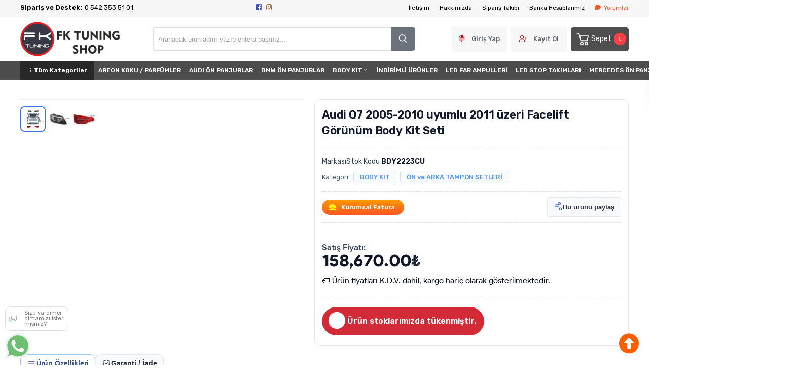

--- FILE ---
content_type: text/html; charset=utf-8
request_url: https://www.fktuningshop.com/audi-q7-2005-2010-uyumlu-2011-uzeri-facelift-gorunum-body-kit-seti
body_size: 29785
content:
<!DOCTYPE HTML>
<html lang="tr-TR">
    <head>
         <!-- HTML Meta Tags -->
<title>Audi Q7 2005-2010 uyumlu 2011 üzeri Facelift Görünüm Body Kit Seti | FK Tuning Shop - Oto Aksesuar - Tuning</title>
<meta name="description" content="Audi Q7 2005-2010 uyumlu 2011 üzeri Facelift Görünüm Body Kit Seti Fiyat ve Modelleri fktuningshop.com adresinden hızlı ve güvenli alışverişle sağlayın.">
<!-- Google / Search Engine Tags -->
<meta itemprop="name" content="Audi Q7 2005-2010 uyumlu 2011 üzeri Facelift Görünüm Body Kit Seti | FK Tuning Shop - Oto Aksesuar - Tuning">
<meta itemprop="description" content="Audi Q7 2005-2010 uyumlu 2011 üzeri Facelift Görünüm Body Kit Seti Fiyat ve Modelleri fktuningshop.com adresinden hızlı ve güvenli alışverişle sağlayın.">
<meta itemprop="image" content="https://www.fktuningshop.com/images/urunler/1780832047804621.jpg">
<!-- Facebook Meta Tags -->
<meta property="og:locale" content="tr_TR" />
<meta property="og:url" content="https://www.fktuningshop.com/audi-q7-2005-2010-uyumlu-2011-uzeri-facelift-gorunum-body-kit-seti">
<meta property="og:type" content="website">
<meta property="og:title" content="Audi Q7 2005-2010 uyumlu 2011 üzeri Facelift Görünüm Body Kit Seti | FK Tuning Shop - Oto Aksesuar - Tuning">
<meta property="og:description" content="Audi Q7 2005-2010 uyumlu 2011 üzeri Facelift Görünüm Body Kit Seti Fiyat ve Modelleri fktuningshop.com adresinden hızlı ve güvenli alışverişle sağlayın.">
<meta property="og:image" content="https://www.fktuningshop.com/images/urunler/1780832047804621.jpg">
<!-- Twitter Meta Tags -->
<meta name="twitter:card" content="summary_large_image">
<meta name="twitter:title" content="Audi Q7 2005-2010 uyumlu 2011 üzeri Facelift Görünüm Body Kit Seti | FK Tuning Shop - Oto Aksesuar - Tuning">
<meta name="twitter:description" content="Audi Q7 2005-2010 uyumlu 2011 üzeri Facelift Görünüm Body Kit Seti Fiyat ve Modelleri fktuningshop.com adresinden hızlı ve güvenli alışverişle sağlayın.">
<meta name="twitter:image" content="https://www.fktuningshop.com/images/urunler/1780832047804621.jpg">
<meta property="product:brand" content="AUDI">
<meta property="product:availability" content="in stock">
<meta property="product:condition" content="new">
<meta property="product:price:amount" content="158670.00">
<meta property="product:price:currency" content="TRY">
<meta property="product:retailer_item_id" content="BDY2223CU">
<meta property="product:item_group_id" content="BDY2223CU">
    <script type="application/ld+json">
    {
      "@context": "https://schema.org/",
      "@type": "Product",
      "name": "Audi Q7 2005-2010 uyumlu 2011 üzeri Facelift Görünüm Body Kit Seti",
      "image": [
        "https://www.fktuningshop.com/images/urunler/1780832047804621.jpg"
       ],
      "description": "Audi Q7 2005-2010 uyumlu 2011 üzeri Facelift Görünüm Body Kit Seti Fiyat ve Modelleri fktuningshop.com adresinden hızlı ve güvenli alışverişle sağlayın.",
      "sku": "BDY2223CU",
      "mpn": "",
      "brand": {
        "@type": "Brand",
        "name": "AUDI"
      },
      "offers": {
        "@type": "Offer",
        "url": "https://www.fktuningshop.com/audi-q7-2005-2010-uyumlu-2011-uzeri-facelift-gorunum-body-kit-seti",
        "priceCurrency": "TL",
        "price": "158670.00",
        "priceValidUntil": "2026-12-30",
        "itemCondition": "https://schema.org/NewCondition",
        "availability": "https://schema.org/OutOfStock"
      }
    }
    </script>

<meta name="viewport" content="width=device-width, initial-scale=1.0, maximum-scale=1.0, user-scalable=0" />
<link rel="shortcut icon" type="image/png" href="images/fklogo-templatelogo-1-favicon-1.png"/>
<meta name="googlebot" content="index, follow, max-snippet:-1, max-image-preview:large, max-video-preview:-1" />
<meta name="bingbot" content="index, follow, max-snippet:-1, max-image-preview:large, max-video-preview:-1" />
<meta http-equiv="x-dns-prefetch-control" content="on">
<link rel="canonical" href="https://www.fktuningshop.com/audi-q7-2005-2010-uyumlu-2011-uzeri-facelift-gorunum-body-kit-seti"/>
<meta name="Language" content="Turkish" />
<base href="https://www.fktuningshop.com/" />





<script>var baseHref = "https://www.fktuningshop.com/";</script>
<!-- SOFTWARE : IMAGAZA ETİCARET  --->
<!-- WEBSITE:  https://www.imagaza.net/  --->
<!-- PHONE: 0850 333 63 13  --->
<!-- BURAYA --><!-- GOOGLE TAG MANAGER -->
<script type = "text/javascript" src ="https://www.googletagmanager.com/gtag/js?id=G-TQZFL1PW0W"> </script> 
 <!-- Google Tag Manager -->
<script>(function(w,d,s,l,i){w[l]=w[l]||[];w[l].push({'gtm.start':
new Date().getTime(),event:'gtm.js'});var f=d.getElementsByTagName(s)[0],
j=d.createElement(s),dl=l!='dataLayer'?'&l='+l:'';j.async=true;j.src=
'https://www.googletagmanager.com/gtm.js?id='+i+dl;f.parentNode.insertBefore(j,f);
})(window,document,'script','dataLayer','G-TQZFL1PW0W');</script>
<!-- End Google Tag Manager -->
 <script>
  dataLayer = [{
    'ecommerce': {
      'detail': {
        'actionField': {'list': 'Product View'},
        'products': [{
          'name': 'Audi Q7 2005-2010 uyumlu 2011 üzeri Facelift Görünüm Body Kit Seti',
          'id': 'BDY2223CU',
          'price': '158670',
          'brand': 'AUDI',
          'currency': 'TRY',
          'category': 'BODY KIT/ÖN ve ARKA TAMPON SETLERİ'
        }]
      }
    }
  }];
</script>
 <script>
fbq('track', 'ViewContent', {
content_ids: ['13631'],
content_type: 'product',
value: 158670,
currency: 'TRY'
});
</script>
<!-- SPMSET:  -->
<!-- ACTS: 421957871 -->
<!-- LSTR: 650464820 -->

<!-- GOOGLE FONTS --->
 <link rel="stylesheet" href="https://unicons.iconscout.com/release/v4.0.0/css/line.css">
<link href="https://fonts.googleapis.com/css2?family=Inter:wght@100;300;400;500;600;700&display=swap" rel="stylesheet">
<link href="https://fonts.googleapis.com/css2?family=Raleway:wght@200;300;400;600;800&display=swap" rel="stylesheet">
<link href="templates/system/shared/fontawasome/css/all.css" rel="stylesheet">


<link rel="stylesheet" href="css/8fd6d0dbaa27093e7129ce6878ce4f0e8b8d320c.css" />
<script type="text/javascript" src="js/jquery.js" type="text/javascript"></script>
<script src="js/a3f9d638712650147f3b8c9ab13f2086fd96977b.js"></script>
<script>var facebookLogin = "https://connect.imagaza.net/facebook/aHR0cHM6Ly93d3cuZmt0dW5pbmdzaG9wLmNvbQ--";var googleLogin = "https://connect.imagaza.net/google/aHR0cHM6Ly93d3cuZmt0dW5pbmdzaG9wLmNvbQ--"; var lang_lutfenBekleyin = 'Lütfen Bekleyiniz.';var googleLogin = "https://connect.imagaza.net/google/aHR0cHM6Ly93d3cuZmt0dW5pbmdzaG9wLmNvbQ--";var googleLogin = "https://connect.imagaza.net/google/aHR0cHM6Ly93d3cuZmt0dW5pbmdzaG9wLmNvbQ--"; var lang_lutfenBekleyin = 'Lütfen Bekleyiniz.';var socialShare_showLabel  = false;var socialShare_showCount  = false;var socialShare_shares = ["twitter","facebook","googleplus","linkedin","whatsapp"];</script><style></style>        <link rel="stylesheet" href="templates/wstore/style.css?ref=360154460" />
        <link rel="preconnect" href="https://fonts.googleapis.com">
        <link rel="preconnect" href="https://fonts.gstatic.com" crossorigin>
        <link href="https://fonts.googleapis.com/css2?family=Rubik:wght@300;400;500;600&display=swap" rel="stylesheet">
        <script>
$(document).ready(function() {
  $('#cat-limit').SumoSelect();
  $('#orderBy').SumoSelect({placeholder: 'Ürünleri Sıralayın'});
});
</script>

<script>
$(function() {
        $("img.lazy").lazyload({
          effect: "fadeIn",
          effectTime: 2000,
          threshold: 0
        });
    });
</script>   
<script type="text/javascript">
      // FUNCTION TO SCROLL 1PX AND TRIGGER THE LAZY LOAD
      function tinyScroll() {
        window.scrollBy(0, 1);
      }
</script>




<div id="fb-root"></div>
<script>(function(d, s, id) {
  var js, fjs = d.getElementsByTagName(s)[0];
  if (d.getElementById(id)) return;
  js = d.createElement(s); js.id = id;
  js.src = "//connect.facebook.net/tr_TR/sdk.js#xfbml=1&version=v2.5&appId=281694635174611";
  fjs.parentNode.insertBefore(js, fjs);
}(document, 'script', 'facebook-jssdk'));</script>
<script type="text/javascript">                 
 $(function () {
   $("fancybox_switch").click(function () {
	$("fancybox").toggleClass("hidden");
  });
});
</script> 

<link rel="Stylesheet" type="text/css" href="templates/system/shared/gk/css/glasscase.min.css"/>
<script src="templates/system/shared/gk/js/modernizr.custom.js" type="text/javascript"></script>
<script src="templates/system/shared/gk/js/jquery.glasscase.min.js" type="text/javascript"></script>
<style>.gc-zoom { position: absolute; /overflow:hidden; width: 620px !important; height: auto; z-index: 1040!important; border: 2px solid #7f7f7f; padding: 2px; background-color: #fff }</style>
<style>
.defaultBlock,.paketFiyat{display:none;}
.sf-form-item-fullwidth .sf-text-label{float:left;width:100%;}
.sf-form-item-fullwidth .sf-form-textarea{min-width:288px;width:45%;}
.sf-form-container div{overflow:hidden;}
.urunListLite{display:none;}
.tab-content{padding:29px;width:96%;}
.detaylar #tab-titles{background:rgba(204,204,204,0.73)!important;}
.detaylar #tab-titles .active-tab{color:#000 !important:;}
.detaylar #tab-titles li{color:#fff;}
</style>

        <link rel="stylesheet" href="https://www.fktuningshop.com/include/imod/core/sansliurun/sansliurun.css?refx=9119" /><link href="include/imod/core/siparisform/siparis.css?ref=9453" rel="stylesheet"><link rel="stylesheet" href="include/imod/core/taksit/taksit.css?ref=4933" /><script src="include/imod/core/taksit/taksit.js?ref=5814"></script><link href="include/imod/core/urundetay/urundetay.css" rel="stylesheet"><link href="include/3rdparty/fancybox/jquery.fancybox.css" rel="stylesheet"><style>#taksit_hesapla{display:flex;align-items:center;border:1px solid #3cb374;max-width:240px;padding:6px 11px;margin-bottom:15px;border-radius:6px;color:#3cb374;margin-top:15px;font-size:15px;}
                        #taksit_hesapla img{width:31px;margin-right:14px;opacity:0.5;}</style>    </head>
     <body>
        <!-- START CACHE -->
                <!-- START CACHE END //-->

        <style>.adbanner {display: flex; width: 100%; justify-content: center;}.adbanner .wrapping {display: flex; align-items: center; justify-content: center; padding: 5px 0px; }.adbanner .wrapping .getbanner {}.adbanner .wrapping .getbanner img{width:100%;}.adbanner .wrapping .getbanner.header img{ max-height: 70px; width: auto; }}</style> <!-- Google Tag Manager (noscript) -->
<noscript><iframe src="https://www.googletagmanager.com/ns.html?id=G-TQZFL1PW0W"
height="0" width="0" style="display:none;visibility:hidden"></iframe></noscript>
<!-- End Google Tag Manager (noscript) -->
<div class="overback"></div>
   <section id="imobile">
    <div class="logo ">
                <a href="<?php echo $siteDizini ?>"><img class="mainlogo" src="/resimler/280x100/2_1848233386829799.png" alt="" /></a>
            </div><div class="kolon c16" id="user_area"><a href="#" class="facebookLoginPopup new_facebookButton"><i class="fab fa-facebook-square"></i> Facebook ile Bağlan</a><a href="javascript:void(0);" class="user_buttons welcome" id="">Hoşgeldin Ziyaretçi</a><a href="ac/login" class="user_buttons" id=""><i class="fas fa-lock"></i> Giriş Yap</a><a href="ac/register" class="user_buttons" id=""><i class="fas fa-user-plus"></i> Kayıt Ol</a><a href="ac/getorders" class="user_buttons" id=""><i class="fas fa-truck"></i> Sipariş Takibi</a><a href="ac/iletisim" class="user_buttons" id=""><i class="far fa-envelope"></i> İletişim</a></div><ul id="imobmenu"><li  class="step1 dble" id="mainsub124" data-catid="124"><a href="javascript:void(0);" class="dble click1" data-catid="124" id="step1_cat_124">BODY KIT <i class="fas fa-angle-down"></i></a><ul class="sub1 dble" id="sub124"><li><a href="javascript:void(0);"  class="backtomain">GERİ DÖN</a></li><li><a href="body-kit" class="viewall">Tüm Ürünleri Göster</a></li><li  class="step2 dble" id="subiki372" data-catid="372"><a href="body-kit-on-ve-arka-tampon-setleri" class="dble click2" data-catid="372" id="step2_cat_372">ÖN ve ARKA TAMPON SETLERİ </a><ul class="sub2 dble" id="sub372"></ul></li><li  class="step2 dble" id="subiki438" data-catid="438"><a href="body-kit-on-tampon-setleri" class="dble click2" data-catid="438" id="step2_cat_438">ÖN TAMPON SETLERİ </a><ul class="sub2 dble" id="sub438"></ul></li><li  class="step2 dble" id="subiki434" data-catid="434"><a href="body-kit-arka-tampon-setleri" class="dble click2" data-catid="434" id="step2_cat_434">ARKA TAMPON SETLERİ </a><ul class="sub2 dble" id="sub434"></ul></li><li  class="step2 dble" id="subiki493" data-catid="493"><a href="javascript:void(0);" class="dble click2" data-catid="493" id="step2_cat_493">BODY KIT (tampon ekleri) <i class="fas fa-angle-down"></i></a><ul class="sub2 dble" id="sub493"><li  class="step3 dble"><a href="body-kit-body-kit-tampon-ekleri-plastik-body-kit" class="dble click3" id="subuc439" data-catid="439">PLASTİK BODY KIT </a><ul class="sub3 dble" id="sub439"></ul></li><li  class="step3 dble"><a href="body-kit-body-kit-tampon-ekleri-polyester-body-kit" class="dble click3" id="subuc471" data-catid="471">POLYESTER BODY KIT </a><ul class="sub3 dble" id="sub471"></ul></li></ul></li><li  class="step2 dble" id="subiki491" data-catid="491"><a href="javascript:void(0);" class="dble click2" data-catid="491" id="step2_cat_491">ÖN TAMPON EKLERİ & LİPLER <i class="fas fa-angle-down"></i></a><ul class="sub2 dble" id="sub491"><li  class="step3 dble"><a href="body-kit-on-tampon-ekleri-lipler-on-tampon-eki-lipleri-ithal" class="dble click3" id="subuc376" data-catid="376">ÖN TAMPON EKİ - LİPLERİ (ithal) </a><ul class="sub3 dble" id="sub376"></ul></li><li  class="step3 dble"><a href="body-kit-on-tampon-ekleri-lipler-on-tampon-eki-lipleri-polyester" class="dble click3" id="subuc392" data-catid="392">ÖN TAMPON EKİ - LİPLERİ (polyester) </a><ul class="sub3 dble" id="sub392"></ul></li><li  class="step3 dble"><a href="body-kit-on-tampon-ekleri-lipler-on-tampon-eki-lipleri-yerli-plastik" class="dble click3" id="subuc437" data-catid="437">ÖN TAMPON EKİ - LİPLERİ (yerli plastik) </a><ul class="sub3 dble" id="sub437"></ul></li><li  class="step3 dble"><a href="body-kit-on-tampon-ekleri-lipler-on-tampon-eki-lipler-universal" class="dble click3" id="subuc479" data-catid="479">ÖN TAMPON EKİ / LİPLER (universal) </a><ul class="sub3 dble" id="sub479"></ul></li></ul></li><li  class="step2 dble" id="subiki490" data-catid="490"><a href="javascript:void(0);" class="dble click2" data-catid="490" id="step2_cat_490">ARKA DİFÜZÖR & TAMPON EKİ <i class="fas fa-angle-down"></i></a><ul class="sub2 dble" id="sub490"><li  class="step3 dble"><a href="body-kit-arka-difuzor-tampon-eki-difuzor-arka-tampon-eki-ithal" class="dble click3" id="subuc375" data-catid="375">DİFÜZÖR / ARKA TAMPON EKİ (ithal) </a><ul class="sub3 dble" id="sub375"></ul></li><li  class="step3 dble"><a href="body-kit-arka-difuzor-tampon-eki-difuzor-arka-tampon-eki-polyester" class="dble click3" id="subuc393" data-catid="393">DİFÜZÖR / ARKA TAMPON EKİ (polyester) </a><ul class="sub3 dble" id="sub393"></ul></li><li  class="step3 dble"><a href="body-kit-arka-difuzor-tampon-eki-difuzor-arka-tampon-eki" class="dble click3" id="subuc401" data-catid="401">DİFÜZÖR / ARKA TAMPON EKİ </a><ul class="sub3 dble" id="sub401"></ul></li><li  class="step3 dble"><a href="body-kit-arka-difuzor-tampon-eki-arka-tampon-eki-difuzor-yerli-plastik" class="dble click3" id="subuc476" data-catid="476">ARKA TAMPON EKİ / DİFÜZÖR (yerli plastik) </a><ul class="sub3 dble" id="sub476"></ul></li></ul></li><li  class="step2 dble" id="subiki492" data-catid="492"><a href="javascript:void(0);" class="dble click2" data-catid="492" id="step2_cat_492">YAN MARŞPİYELLER <i class="fas fa-angle-down"></i></a><ul class="sub2 dble" id="sub492"><li  class="step3 dble"><a href="body-kit-yan-marspiyeller-yan-marspiyel-ithal" class="dble click3" id="subuc377" data-catid="377">YAN MARŞPİYEL (ithal) </a><ul class="sub3 dble" id="sub377"></ul></li><li  class="step3 dble"><a href="body-kit-yan-marspiyeller-yan-marspiyel-polyester" class="dble click3" id="subuc394" data-catid="394">YAN MARŞPİYEL (polyester) </a><ul class="sub3 dble" id="sub394"></ul></li><li  class="step3 dble"><a href="body-kit-yan-marspiyeller-yan-marspiyel-yerli-plastik" class="dble click3" id="subuc442" data-catid="442">YAN MARŞPİYEL (yerli plastik) </a><ul class="sub3 dble" id="sub442"></ul></li></ul></li><li  class="step2 dble" id="subiki135" data-catid="135"><a href="javascript:void(0);" class="dble click2" data-catid="135" id="step2_cat_135">ARKA SPOYLER <i class="fas fa-angle-down"></i></a><ul class="sub2 dble" id="sub135"><li  class="step3 dble"><a href="body-kit-arka-spoyler-spoyler-polyester-fiber" class="dble click3" id="subuc400" data-catid="400">SPOYLER (polyester/fiber)  </a><ul class="sub3 dble" id="sub400"></ul></li><li  class="step3 dble"><a href="javascript:void(0);" class="dble click3" id="subuc441" data-catid="441">SPOYLER (plastik) <i class="fas fa-angle-down"></i></a><ul class="sub3 dble" id="sub441"><li  class="step4"><a href="body-kit-arka-spoyler-spoyler-plastik-2" class="dble click4" id="step4_cat_482"></a></li></ul></li></ul></li><li  class="step2 dble" id="subiki436" data-catid="436"><a href="body-kit-on-kaputlar" class="dble click2" data-catid="436" id="step2_cat_436">ÖN KAPUTLAR </a><ul class="sub2 dble" id="sub436"></ul></li><li  class="step2 dble" id="subiki373" data-catid="373"><a href="body-kit-on-camurluklar" class="dble click2" data-catid="373" id="step2_cat_373">ÖN ÇAMURLUKLAR </a><ul class="sub2 dble" id="sub373"></ul></li></ul></li><li  class="step1 dble" id="mainsub266" data-catid="266"><a href="on-far-setleri" class="dble click1" data-catid="266" id="step1_cat_266">ÖN FAR SETLERİ </a><ul class="sub1 dble" id="sub266"></ul></li><li  class="step1 dble" id="mainsub433" data-catid="433"><a href="led-stop-takimlari" class="dble click1" data-catid="433" id="step1_cat_433">LED STOP TAKIMLARI </a><ul class="sub1 dble" id="sub433"></ul></li><li  class="step1 dble" id="mainsub469" data-catid="469"><a href="yaris-spor-koltuk" class="dble click1" data-catid="469" id="step1_cat_469">YARIŞ / SPOR KOLTUK </a><ul class="sub1 dble" id="sub469"></ul></li><li  class="step1 dble" id="mainsub387" data-catid="387"><a href="javascript:void(0);" class="dble click1" data-catid="387" id="step1_cat_387">ÖN PANJURLAR <i class="fas fa-angle-down"></i></a><ul class="sub1 dble" id="sub387"><li><a href="javascript:void(0);"  class="backtomain">GERİ DÖN</a></li><li><a href="on-panjurlar" class="viewall">Tüm Ürünleri Göster</a></li><li  class="step2 dble" id="subiki406" data-catid="406"><a href="on-panjurlar-mercedes-on-panjur" class="dble click2" data-catid="406" id="step2_cat_406">MERCEDES ÖN PANJUR </a><ul class="sub2 dble" id="sub406"></ul></li><li  class="step2 dble" id="subiki457" data-catid="457"><a href="on-panjurlar-audi-on-panjurlar" class="dble click2" data-catid="457" id="step2_cat_457">AUDI ÖN PANJURLAR </a><ul class="sub2 dble" id="sub457"></ul></li><li  class="step2 dble" id="subiki458" data-catid="458"><a href="on-panjurlar-diger-tum-markalar" class="dble click2" data-catid="458" id="step2_cat_458">DİĞER TÜM MARKALAR </a><ul class="sub2 dble" id="sub458"></ul></li><li  class="step2 dble" id="subiki484" data-catid="484"><a href="on-panjurlar-bmw-on-panjurlar" class="dble click2" data-catid="484" id="step2_cat_484">BMW ÖN PANJURLAR </a><ul class="sub2 dble" id="sub484"></ul></li><li  class="step2 dble" id="subiki488" data-catid="488"><a href="on-panjurlar-volkswagen-on-panjur" class="dble click2" data-catid="488" id="step2_cat_488">VOLKSWAGEN ÖN PANJUR </a><ul class="sub2 dble" id="sub488"></ul></li><li  class="step2 dble" id="subiki489" data-catid="489"><a href="on-panjurlar-honda-on-panjurlar" class="dble click2" data-catid="489" id="step2_cat_489">HONDA ÖN PANJURLAR </a><ul class="sub2 dble" id="sub489"></ul></li></ul></li><li  class="step1 dble" id="mainsub127" data-catid="127"><a href="javascript:void(0);" class="dble click1" data-catid="127" id="step1_cat_127">DIŞ AKSESUAR <i class="fas fa-angle-down"></i></a><ul class="sub1 dble" id="sub127"><li><a href="javascript:void(0);"  class="backtomain">GERİ DÖN</a></li><li><a href="dis-aksesuar" class="viewall">Tüm Ürünleri Göster</a></li><li  class="step2 dble" id="subiki139" data-catid="139"><a href="dis-aksesuar-anten-cesitleri" class="dble click2" data-catid="139" id="step2_cat_139">ANTEN ÇEŞİTLERİ </a><ul class="sub2 dble" id="sub139"></ul></li><li  class="step2 dble" id="subiki146" data-catid="146"><a href="dis-aksesuar-folyo-kaplama" class="dble click2" data-catid="146" id="step2_cat_146">FOLYO KAPLAMA </a><ul class="sub2 dble" id="sub146"></ul></li><li  class="step2 dble" id="subiki149" data-catid="149"><a href="dis-aksesuar-logo-ve-armalar" class="dble click2" data-catid="149" id="step2_cat_149">LOGO VE ARMALAR </a><ul class="sub2 dble" id="sub149"></ul></li><li  class="step2 dble" id="subiki151" data-catid="151"><a href="dis-aksesuar-plakalik" class="dble click2" data-catid="151" id="step2_cat_151">PLAKALIK </a><ul class="sub2 dble" id="sub151"></ul></li><li  class="step2 dble" id="subiki153" data-catid="153"><a href="dis-aksesuar-sticker" class="dble click2" data-catid="153" id="step2_cat_153">STİCKER </a><ul class="sub2 dble" id="sub153"></ul></li><li  class="step2 dble" id="subiki154" data-catid="154"><a href="dis-aksesuar-cam-silecekleri" class="dble click2" data-catid="154" id="step2_cat_154">CAM SİLECEKLERİ </a><ul class="sub2 dble" id="sub154"></ul></li><li  class="step2 dble" id="subiki159" data-catid="159"><a href="dis-aksesuar-aksesuarlar" class="dble click2" data-catid="159" id="step2_cat_159">AKSESUARLAR </a><ul class="sub2 dble" id="sub159"></ul></li><li  class="step2 dble" id="subiki228" data-catid="228"><a href="dis-aksesuar-kaliper-kapaklari" class="dble click2" data-catid="228" id="step2_cat_228">KALİPER KAPAKLARI </a><ul class="sub2 dble" id="sub228"></ul></li><li  class="step2 dble" id="subiki238" data-catid="238"><a href="dis-aksesuar-arac-gerec" class="dble click2" data-catid="238" id="step2_cat_238">ARAÇ & GEREÇ </a><ul class="sub2 dble" id="sub238"></ul></li><li  class="step2 dble" id="subiki306" data-catid="306"><a href="dis-aksesuar-bagaj-tampon-koruma" class="dble click2" data-catid="306" id="step2_cat_306">BAGAJ-TAMPON KORUMA </a><ul class="sub2 dble" id="sub306"></ul></li><li  class="step2 dble" id="subiki399" data-catid="399"><a href="dis-aksesuar-camurluk-havalandirmasi" class="dble click2" data-catid="399" id="step2_cat_399">ÇAMURLUK HAVALANDIRMASI </a><ul class="sub2 dble" id="sub399"></ul></li><li  class="step2 dble" id="subiki412" data-catid="412"><a href="dis-aksesuar-kapi-koruma-banti" class="dble click2" data-catid="412" id="step2_cat_412">KAPI KORUMA BANTI </a><ul class="sub2 dble" id="sub412"></ul></li><li  class="step2 dble" id="subiki444" data-catid="444"><a href="dis-aksesuar-branda" class="dble click2" data-catid="444" id="step2_cat_444">BRANDA </a><ul class="sub2 dble" id="sub444"></ul></li><li  class="step2 dble" id="subiki446" data-catid="446"><a href="dis-aksesuar-kaput-ruzgarligi" class="dble click2" data-catid="446" id="step2_cat_446">KAPUT RÜZGARLIĞI </a><ul class="sub2 dble" id="sub446"></ul></li></ul></li><li  class="step1 dble" id="mainsub128" data-catid="128"><a href="javascript:void(0);" class="dble click1" data-catid="128" id="step1_cat_128">İÇ AKSESUAR <i class="fas fa-angle-down"></i></a><ul class="sub1 dble" id="sub128"><li><a href="javascript:void(0);"  class="backtomain">GERİ DÖN</a></li><li><a href="ic-aksesuar" class="viewall">Tüm Ürünleri Göster</a></li><li  class="step2 dble" id="subiki162" data-catid="162"><a href="ic-aksesuar-anahtarlik-ve-aksesuarlari" class="dble click2" data-catid="162" id="step2_cat_162">ANAHTARLIK ve AKSESUARLARI </a><ul class="sub2 dble" id="sub162"></ul></li><li  class="step2 dble" id="subiki167" data-catid="167"><a href="ic-aksesuar-direksiyon-cesitleri" class="dble click2" data-catid="167" id="step2_cat_167">DİREKSİYON ÇEŞİTLERİ </a><ul class="sub2 dble" id="sub167"></ul></li><li  class="step2 dble" id="subiki168" data-catid="168"><a href="ic-aksesuar-kol-dayama-ve-aksesuarlari" class="dble click2" data-catid="168" id="step2_cat_168">KOL DAYAMA ve AKSESUARLARI </a><ul class="sub2 dble" id="sub168"></ul></li><li  class="step2 dble" id="subiki185" data-catid="185"><a href="ic-aksesuar-telefon-tutucular" class="dble click2" data-catid="185" id="step2_cat_185">TELEFON TUTUCULAR </a><ul class="sub2 dble" id="sub185"></ul></li><li  class="step2 dble" id="subiki271" data-catid="271"><a href="ic-aksesuar-hali-kaucuk-paspas" class="dble click2" data-catid="271" id="step2_cat_271">HALI - KAUÇUK PASPAS  </a><ul class="sub2 dble" id="sub271"></ul></li><li  class="step2 dble" id="subiki402" data-catid="402"><a href="ic-aksesuar-vites-topuzu-f1-paddle" class="dble click2" data-catid="402" id="step2_cat_402">VİTES TOPUZU - F1 PADDLE </a><ul class="sub2 dble" id="sub402"></ul></li><li  class="step2 dble" id="subiki403" data-catid="403"><a href="ic-aksesuar-pedal-setleri" class="dble click2" data-catid="403" id="step2_cat_403">PEDAL SETLERİ </a><ul class="sub2 dble" id="sub403"></ul></li><li  class="step2 dble" id="subiki448" data-catid="448"><a href="ic-aksesuar-3d-bagaj-havuzu" class="dble click2" data-catid="448" id="step2_cat_448">3D BAGAJ HAVUZU </a><ul class="sub2 dble" id="sub448"></ul></li><li  class="step2 dble" id="subiki449" data-catid="449"><a href="ic-aksesuar-3d-havuzlu-paspas" class="dble click2" data-catid="449" id="step2_cat_449">3D HAVUZLU PASPAS </a><ul class="sub2 dble" id="sub449"></ul></li><li  class="step2 dble" id="subiki450" data-catid="450"><a href="ic-aksesuar-5d-havuzlu-paspas-deri" class="dble click2" data-catid="450" id="step2_cat_450">5D HAVUZLU PASPAS DERİ </a><ul class="sub2 dble" id="sub450"></ul></li><li  class="step2 dble" id="subiki452" data-catid="452"><a href="ic-aksesuar-aksesuarlar" class="dble click2" data-catid="452" id="step2_cat_452">AKSESUARLAR </a><ul class="sub2 dble" id="sub452"></ul></li></ul></li><li  class="step1 dble" id="mainsub475" data-catid="475"><a href="areon-koku-parfumler" class="dble click1" data-catid="475" id="step1_cat_475">AREON KOKU / PARFÜMLER </a><ul class="sub1 dble" id="sub475"></ul></li><li  class="step1 dble" id="mainsub481" data-catid="481"><a href="indirimli-urunler" class="dble click1" data-catid="481" id="step1_cat_481">İNDİRİMLİ ÜRÜNLER </a><ul class="sub1 dble" id="sub481"></ul></li><li  class="step1 dble" id="mainsub379" data-catid="379"><a href="katlanir-ayna" class="dble click1" data-catid="379" id="step1_cat_379">KATLANIR AYNA </a><ul class="sub1 dble" id="sub379"></ul></li><li  class="step1 dble" id="mainsub378" data-catid="378"><a href="javascript:void(0);" class="dble click1" data-catid="378" id="step1_cat_378">AYNA KAPAKLARI - AYNA SİNYALLERİ <i class="fas fa-angle-down"></i></a><ul class="sub1 dble" id="sub378"><li><a href="javascript:void(0);"  class="backtomain">GERİ DÖN</a></li><li><a href="ayna-kapaklari-ayna-sinyalleri" class="viewall">Tüm Ürünleri Göster</a></li><li  class="step2 dble" id="subiki381" data-catid="381"><a href="ayna-kapaklari-ayna-sinyalleri-yarasa-ayna-kapagi" class="dble click2" data-catid="381" id="step2_cat_381">YARASA AYNA KAPAĞI </a><ul class="sub2 dble" id="sub381"></ul></li><li  class="step2 dble" id="subiki382" data-catid="382"><a href="ayna-kapaklari-ayna-sinyalleri-ayna-kapaklari-fume-karbon-piano" class="dble click2" data-catid="382" id="step2_cat_382">AYNA KAPAKLARI (füme-karbon-piano) </a><ul class="sub2 dble" id="sub382"></ul></li><li  class="step2 dble" id="subiki391" data-catid="391"><a href="ayna-kapaklari-ayna-sinyalleri-ayna-sinyali" class="dble click2" data-catid="391" id="step2_cat_391">AYNA SİNYALİ </a><ul class="sub2 dble" id="sub391"></ul></li></ul></li><li  class="step1 dble" id="mainsub251" data-catid="251"><a href="javascript:void(0);" class="dble click1" data-catid="251" id="step1_cat_251">4x4 SUV PİCK-UP AKSESUAR <i class="fas fa-angle-down"></i></a><ul class="sub1 dble" id="sub251"><li><a href="javascript:void(0);"  class="backtomain">GERİ DÖN</a></li><li><a href="4x4-suv-pick-up-aksesuar" class="viewall">Tüm Ürünleri Göster</a></li><li  class="step2 dble" id="subiki335" data-catid="335"><a href="4x4-suv-pick-up-aksesuar-dis-aksesuarlar" class="dble click2" data-catid="335" id="step2_cat_335">DIŞ AKSESUARLAR </a><ul class="sub2 dble" id="sub335"></ul></li><li  class="step2 dble" id="subiki340" data-catid="340"><a href="4x4-suv-pick-up-aksesuar-body-kit-donusumler" class="dble click2" data-catid="340" id="step2_cat_340">BODY KIT DÖNÜŞÜMLER </a><ul class="sub2 dble" id="sub340"></ul></li><li  class="step2 dble" id="subiki404" data-catid="404"><a href="4x4-suv-pick-up-aksesuar-demir-tamponlar" class="dble click2" data-catid="404" id="step2_cat_404">DEMİR TAMPONLAR </a><ul class="sub2 dble" id="sub404"></ul></li><li  class="step2 dble" id="subiki420" data-catid="420"><a href="4x4-suv-pick-up-aksesuar-camurluk-kaplama-dodik-seti" class="dble click2" data-catid="420" id="step2_cat_420">ÇAMURLUK KAPLAMA - DODİK SETİ </a><ul class="sub2 dble" id="sub420"></ul></li><li  class="step2 dble" id="subiki422" data-catid="422"><a href="4x4-suv-pick-up-aksesuar-kapi-kaput-bagaj-kaplamalari" class="dble click2" data-catid="422" id="step2_cat_422">KAPI - KAPUT - BAGAJ KAPLAMALARI </a><ul class="sub2 dble" id="sub422"></ul></li><li  class="step2 dble" id="subiki423" data-catid="423"><a href="4x4-suv-pick-up-aksesuar-on-arka-korumalar" class="dble click2" data-catid="423" id="step2_cat_423">ÖN / ARKA KORUMALAR </a><ul class="sub2 dble" id="sub423"></ul></li><li  class="step2 dble" id="subiki424" data-catid="424"><a href="4x4-suv-pick-up-aksesuar-on-panjur-gruplari" class="dble click2" data-catid="424" id="step2_cat_424">ÖN PANJUR GRUPLARI </a><ul class="sub2 dble" id="sub424"></ul></li><li  class="step2 dble" id="subiki425" data-catid="425"><a href="4x4-suv-pick-up-aksesuar-roll-bar" class="dble click2" data-catid="425" id="step2_cat_425">ROLL BAR </a><ul class="sub2 dble" id="sub425"></ul></li><li  class="step2 dble" id="subiki426" data-catid="426"><a href="4x4-suv-pick-up-aksesuar-snorkel" class="dble click2" data-catid="426" id="step2_cat_426">ŞNORKEL </a><ul class="sub2 dble" id="sub426"></ul></li><li  class="step2 dble" id="subiki478" data-catid="478"><a href="4x4-suv-pick-up-aksesuar-on-tampon-koruma-demiri" class="dble click2" data-catid="478" id="step2_cat_478">ÖN TAMPON KORUMA DEMİRİ </a><ul class="sub2 dble" id="sub478"></ul></li></ul></li><li  class="step1 dble" id="mainsub386" data-catid="386"><a href="kablosuz-sarj-unitesi" class="dble click1" data-catid="386" id="step1_cat_386">KABLOSUZ ŞARJ ÜNİTESİ </a><ul class="sub1 dble" id="sub386"></ul></li><li  class="step1 dble" id="mainsub463" data-catid="463"><a href="spor-yay" class="dble click1" data-catid="463" id="step1_cat_463">SPOR YAY </a><ul class="sub1 dble" id="sub463"></ul></li><li  class="step1 dble" id="mainsub395" data-catid="395"><a href="egzoz-egzoz-uclari" class="dble click1" data-catid="395" id="step1_cat_395">EGZOZ - EGZOZ UÇLARI </a><ul class="sub1 dble" id="sub395"></ul></li><li  class="step1 dble" id="mainsub413" data-catid="413"><a href="vakumlu-kapi-elektrikli-bagaj" class="dble click1" data-catid="413" id="step1_cat_413">VAKUMLU KAPI - ELEKTRİKLİ BAGAJ </a><ul class="sub1 dble" id="sub413"></ul></li><li  class="step1 dble" id="mainsub298" data-catid="298"><a href="javascript:void(0);" class="dble click1" data-catid="298" id="step1_cat_298">PORT BAGAJ - TAVAN ÇITASI <i class="fas fa-angle-down"></i></a><ul class="sub1 dble" id="sub298"><li><a href="javascript:void(0);"  class="backtomain">GERİ DÖN</a></li><li><a href="port-bagaj-tavan-citasi" class="viewall">Tüm Ürünleri Göster</a></li><li  class="step2 dble" id="subiki472" data-catid="472"><a href="port-bagaj-tavan-citasi-port-bagaj" class="dble click2" data-catid="472" id="step2_cat_472">PORT BAGAJ </a><ul class="sub2 dble" id="sub472"></ul></li></ul></li><li  class="step1 dble" id="mainsub233" data-catid="233"><a href="yan-basamaklar" class="dble click1" data-catid="233" id="step1_cat_233">YAN BASAMAKLAR </a><ul class="sub1 dble" id="sub233"></ul></li><li  class="step1 dble" id="mainsub166" data-catid="166"><a href="temizlik-ve-bakim-urunleri" class="dble click1" data-catid="166" id="step1_cat_166">TEMİZLİK VE BAKIM ÜRÜNLERİ </a><ul class="sub1 dble" id="sub166"></ul></li><li  class="step1 dble" id="mainsub142" data-catid="142"><a href="javascript:void(0);" class="dble click1" data-catid="142" id="step1_cat_142">CAM RÜZGARLIKLARI <i class="fas fa-angle-down"></i></a><ul class="sub1 dble" id="sub142"><li><a href="javascript:void(0);"  class="backtomain">GERİ DÖN</a></li><li><a href="cam-ruzgarliklari" class="viewall">Tüm Ürünleri Göster</a></li><li  class="step2 dble" id="subiki383" data-catid="383"><a href="cam-ruzgarliklari-4x4-pick-up-grubu" class="dble click2" data-catid="383" id="step2_cat_383">4x4 - PICK-UP GRUBU </a><ul class="sub2 dble" id="sub383"></ul></li><li  class="step2 dble" id="subiki384" data-catid="384"><a href="cam-ruzgarliklari-cam-ruzgarligi" class="dble click2" data-catid="384" id="step2_cat_384">CAM RÜZGARLIĞI </a><ul class="sub2 dble" id="sub384"></ul></li><li  class="step2 dble" id="subiki443" data-catid="443"><a href="cam-ruzgarliklari-kromlu-cam-ruzgarligi" class="dble click2" data-catid="443" id="step2_cat_443">KROMLU CAM RÜZGARLIĞI </a><ul class="sub2 dble" id="sub443"></ul></li></ul></li><li  class="step1 dble" id="mainsub134" data-catid="134"><a href="javascript:void(0);" class="dble click1" data-catid="134" id="step1_cat_134">TUNING - PERFORMANS <i class="fas fa-angle-down"></i></a><ul class="sub1 dble" id="sub134"><li><a href="javascript:void(0);"  class="backtomain">GERİ DÖN</a></li><li><a href="tuning-performans" class="viewall">Tüm Ürünleri Göster</a></li><li  class="step2 dble" id="subiki180" data-catid="180"><a href="tuning-performans-blow-off" class="dble click2" data-catid="180" id="step2_cat_180">BLOW OFF  </a><ul class="sub2 dble" id="sub180"></ul></li><li  class="step2 dble" id="subiki183" data-catid="183"><a href="tuning-performans-jdm-urunler" class="dble click2" data-catid="183" id="step2_cat_183">JDM ÜRÜNLER </a><ul class="sub2 dble" id="sub183"></ul></li><li  class="step2 dble" id="subiki410" data-catid="410"><a href="tuning-performans-kamber-kitler" class="dble click2" data-catid="410" id="step2_cat_410">KAMBER KİTLER </a><ul class="sub2 dble" id="sub410"></ul></li><li  class="step2 dble" id="subiki465" data-catid="465"><a href="tuning-performans-hava-filtreleri" class="dble click2" data-catid="465" id="step2_cat_465">HAVA FİLTRELERİ </a><ul class="sub2 dble" id="sub465"></ul></li><li  class="step2 dble" id="subiki468" data-catid="468"><a href="tuning-performans-kaput-amortisoru" class="dble click2" data-catid="468" id="step2_cat_468">KAPUT AMORTİSÖRÜ </a><ul class="sub2 dble" id="sub468"></ul></li><li  class="step2 dble" id="subiki485" data-catid="485"><a href="tuning-performans-gosterge-saatleri" class="dble click2" data-catid="485" id="step2_cat_485">GÖSTERGE SAATLERİ </a><ul class="sub2 dble" id="sub485"></ul></li></ul></li><li  class="step1 dble" id="mainsub133" data-catid="133"><a href="javascript:void(0);" class="dble click1" data-catid="133" id="step1_cat_133">SES VE GÖRÜNTÜ SİSTEMİ <i class="fas fa-angle-down"></i></a><ul class="sub1 dble" id="sub133"><li><a href="javascript:void(0);"  class="backtomain">GERİ DÖN</a></li><li><a href="ses-ve-goruntu-sistemi" class="viewall">Tüm Ürünleri Göster</a></li><li  class="step2 dble" id="subiki328" data-catid="328"><a href="ses-ve-goruntu-sistemi-oto-teyp" class="dble click2" data-catid="328" id="step2_cat_328">OTO TEYP </a><ul class="sub2 dble" id="sub328"></ul></li><li  class="step2 dble" id="subiki345" data-catid="345"><a href="ses-ve-goruntu-sistemi-amfi-cesitleri" class="dble click2" data-catid="345" id="step2_cat_345">AMFİ ÇEŞİTLERİ </a><ul class="sub2 dble" id="sub345"></ul></li><li  class="step2 dble" id="subiki346" data-catid="346"><a href="ses-ve-goruntu-sistemi-hoparlor-kapagi" class="dble click2" data-catid="346" id="step2_cat_346">HOPARLÖR KAPAĞI </a><ul class="sub2 dble" id="sub346"></ul></li><li  class="step2 dble" id="subiki460" data-catid="460"><a href="ses-ve-goruntu-sistemi-hoparlor-cesitleri" class="dble click2" data-catid="460" id="step2_cat_460">HOPARLÖR ÇEŞİTLERİ </a><ul class="sub2 dble" id="sub460"></ul></li><li  class="step2 dble" id="subiki461" data-catid="461"><a href="ses-ve-goruntu-sistemi-multimedia-ekranlar" class="dble click2" data-catid="461" id="step2_cat_461">MULTIMEDIA EKRANLAR </a><ul class="sub2 dble" id="sub461"></ul></li><li  class="step2 dble" id="subiki462" data-catid="462"><a href="ses-ve-goruntu-sistemi-subwoofer-bass-cesitleri" class="dble click2" data-catid="462" id="step2_cat_462">SUBWOOFER BASS ÇEŞİTLERİ </a><ul class="sub2 dble" id="sub462"></ul></li><li  class="step2 dble" id="subiki483" data-catid="483"><a href="ses-ve-goruntu-sistemi-hayalet-gostergeler" class="dble click2" data-catid="483" id="step2_cat_483">HAYALET GÖSTERGELER </a><ul class="sub2 dble" id="sub483"></ul></li></ul></li><li  class="step1 dble" id="mainsub130" data-catid="130"><a href="javascript:void(0);" class="dble click1" data-catid="130" id="step1_cat_130">AYDINLATMA / ELEKTRİK <i class="fas fa-angle-down"></i></a><ul class="sub1 dble" id="sub130"><li><a href="javascript:void(0);"  class="backtomain">GERİ DÖN</a></li><li><a href="aydinlatma-elektrik" class="viewall">Tüm Ürünleri Göster</a></li><li  class="step2 dble" id="subiki148" data-catid="148"><a href="aydinlatma-elektrik-korna" class="dble click2" data-catid="148" id="step2_cat_148">KORNA </a><ul class="sub2 dble" id="sub148"></ul></li><li  class="step2 dble" id="subiki187" data-catid="187"><a href="aydinlatma-elektrik-kapi-alti-isikli-logo" class="dble click2" data-catid="187" id="step2_cat_187">KAPI ALTI IŞIKLI LOGO </a><ul class="sub2 dble" id="sub187"></ul></li><li  class="step2 dble" id="subiki211" data-catid="211"><a href="aydinlatma-elektrik-ayna-alti-led" class="dble click2" data-catid="211" id="step2_cat_211">AYNA ALTI LED </a><ul class="sub2 dble" id="sub211"></ul></li><li  class="step2 dble" id="subiki222" data-catid="222"><a href="aydinlatma-elektrik-xenon-yedek-ampuller" class="dble click2" data-catid="222" id="step2_cat_222">XENON YEDEK AMPÜLLER </a><ul class="sub2 dble" id="sub222"></ul></li><li  class="step2 dble" id="subiki224" data-catid="224"><a href="javascript:void(0);" class="dble click2" data-catid="224" id="step2_cat_224">İÇ AMBİYANS ÇEŞİTLERİ <i class="fas fa-angle-down"></i></a><ul class="sub2 dble" id="sub224"><li  class="step3 dble"><a href="aydinlatma-elektrik-ic-ambiyans-cesitleri-mercedes-ambiyans" class="dble click3" id="subuc431" data-catid="431">MERCEDES AMBİYANS </a><ul class="sub3 dble" id="sub431"></ul></li></ul></li><li  class="step2 dble" id="subiki227" data-catid="227"><a href="aydinlatma-elektrik-standart-halogen-ampuller" class="dble click2" data-catid="227" id="step2_cat_227">STANDART / HALOGEN AMPÜLLER </a><ul class="sub2 dble" id="sub227"></ul></li><li  class="step2 dble" id="subiki243" data-catid="243"><a href="aydinlatma-elektrik-park-sensorleri" class="dble click2" data-catid="243" id="step2_cat_243">PARK SENSÖRLERİ </a><ul class="sub2 dble" id="sub243"></ul></li><li  class="step2 dble" id="subiki283" data-catid="283"><a href="aydinlatma-elektrik-polis-cakarlari-sirenleri" class="dble click2" data-catid="283" id="step2_cat_283">POLİS ÇAKARLARI / SİRENLERİ </a><ul class="sub2 dble" id="sub283"></ul></li><li  class="step2 dble" id="subiki388" data-catid="388"><a href="aydinlatma-elektrik-mercek-setleri" class="dble click2" data-catid="388" id="step2_cat_388">MERCEK SETLERİ </a><ul class="sub2 dble" id="sub388"></ul></li><li  class="step2 dble" id="subiki398" data-catid="398"><a href="aydinlatma-elektrik-offroad-projektor-gunduz-ledleri" class="dble click2" data-catid="398" id="step2_cat_398">OFFROAD PROJEKTÖR - GÜNDÜZ LEDLERİ </a><ul class="sub2 dble" id="sub398"></ul></li><li  class="step2 dble" id="subiki409" data-catid="409"><a href="aydinlatma-elektrik-modul-cesitleri" class="dble click2" data-catid="409" id="step2_cat_409">MODÜL ÇEŞİTLERİ </a><ul class="sub2 dble" id="sub409"></ul></li><li  class="step2 dble" id="subiki427" data-catid="427"><a href="aydinlatma-elektrik-angel-eyes-halka" class="dble click2" data-catid="427" id="step2_cat_427">ANGEL EYES HALKA </a><ul class="sub2 dble" id="sub427"></ul></li><li  class="step2 dble" id="subiki430" data-catid="430"><a href="aydinlatma-elektrik-led-ampul" class="dble click2" data-catid="430" id="step2_cat_430">LED AMPÜL </a><ul class="sub2 dble" id="sub430"></ul></li><li  class="step2 dble" id="subiki473" data-catid="473"><a href="aydinlatma-elektrik-d-serisi-xenon-led-ampuller" class="dble click2" data-catid="473" id="step2_cat_473">D SERİSİ XENON - LED AMPÜLLER </a><ul class="sub2 dble" id="sub473"></ul></li><li  class="step2 dble" id="subiki221" data-catid="221"><a href="aydinlatma-elektrik-led-far-ampulleri" class="dble click2" data-catid="221" id="step2_cat_221">LED FAR AMPULLERİ </a><ul class="sub2 dble" id="sub221"></ul></li></ul></li><li  class="step1 dble" id="mainsub129" data-catid="129"><a href="javascript:void(0);" class="dble click1" data-catid="129" id="step1_cat_129">KROM AKSESUAR <i class="fas fa-angle-down"></i></a><ul class="sub1 dble" id="sub129"><li><a href="javascript:void(0);"  class="backtomain">GERİ DÖN</a></li><li><a href="krom-aksesuar" class="viewall">Tüm Ürünleri Göster</a></li><li  class="step2 dble" id="subiki292" data-catid="292"><a href="krom-aksesuar-sis-kromlari" class="dble click2" data-catid="292" id="step2_cat_292">SİS KROMLARI </a><ul class="sub2 dble" id="sub292"></ul></li><li  class="step2 dble" id="subiki321" data-catid="321"><a href="krom-aksesuar-bagaj-tampon-esigi" class="dble click2" data-catid="321" id="step2_cat_321">BAGAJ / TAMPON EŞİĞİ </a><ul class="sub2 dble" id="sub321"></ul></li><li  class="step2 dble" id="subiki341" data-catid="341"><a href="krom-aksesuar-stop-cercevesi" class="dble click2" data-catid="341" id="step2_cat_341">STOP ÇERÇEVESİ </a><ul class="sub2 dble" id="sub341"></ul></li><li  class="step2 dble" id="subiki362" data-catid="362"><a href="krom-aksesuar-kapi-citalari" class="dble click2" data-catid="362" id="step2_cat_362">KAPI ÇITALARI </a><ul class="sub2 dble" id="sub362"></ul></li><li  class="step2 dble" id="subiki380" data-catid="380"><a href="krom-aksesuar-krom-ayna-kapagi" class="dble click2" data-catid="380" id="step2_cat_380">KROM AYNA KAPAĞI </a><ul class="sub2 dble" id="sub380"></ul></li><li  class="step2 dble" id="subiki408" data-catid="408"><a href="krom-aksesuar-bagaj-alt-citasi" class="dble click2" data-catid="408" id="step2_cat_408">BAGAJ ALT ÇITASI </a><ul class="sub2 dble" id="sub408"></ul></li><li  class="step2 dble" id="subiki414" data-catid="414"><a href="krom-aksesuar-kapi-kolu" class="dble click2" data-catid="414" id="step2_cat_414">KAPI KOLU </a><ul class="sub2 dble" id="sub414"></ul></li><li  class="step2 dble" id="subiki415" data-catid="415"><a href="krom-aksesuar-cam-cita-cevirme" class="dble click2" data-catid="415" id="step2_cat_415">CAM ÇITA ÇEVİRME </a><ul class="sub2 dble" id="sub415"></ul></li><li  class="step2 dble" id="subiki416" data-catid="416"><a href="krom-aksesuar-diger-aksesuarlar" class="dble click2" data-catid="416" id="step2_cat_416">DİĞER AKSESUARLAR </a><ul class="sub2 dble" id="sub416"></ul></li><li  class="step2 dble" id="subiki454" data-catid="454"><a href="krom-aksesuar-cam-citasi" class="dble click2" data-catid="454" id="step2_cat_454">CAM ÇITASI </a><ul class="sub2 dble" id="sub454"></ul></li><li  class="step2 dble" id="subiki455" data-catid="455"><a href="krom-aksesuar-kapi-esigi" class="dble click2" data-catid="455" id="step2_cat_455">KAPI EŞİGİ </a><ul class="sub2 dble" id="sub455"></ul></li><li  class="step2 dble" id="subiki456" data-catid="456"><a href="krom-aksesuar-on-panjur" class="dble click2" data-catid="456" id="step2_cat_456">ÖN PANJUR </a><ul class="sub2 dble" id="sub456"></ul></li><li  class="step2 dble" id="subiki470" data-catid="470"><a href="krom-aksesuar-honda-krom-aksesuar" class="dble click2" data-catid="470" id="step2_cat_470">HONDA KROM AKSESUAR </a><ul class="sub2 dble" id="sub470"></ul></li></ul></li><li  class="step1 dble" id="mainsub432" data-catid="432"><a href="javascript:void(0);" class="dble click1" data-catid="432" id="step1_cat_432">LEDLİ SİS ÇERÇEVE - SİS FARLARI <i class="fas fa-angle-down"></i></a><ul class="sub1 dble" id="sub432"><li><a href="javascript:void(0);"  class="backtomain">GERİ DÖN</a></li><li><a href="ledli-sis-cerceve-sis-farlari" class="viewall">Tüm Ürünleri Göster</a></li><li  class="step2 dble" id="subiki486" data-catid="486"><a href="ledli-sis-cerceve-sis-farlari-on-sis-fari-setleri" class="dble click2" data-catid="486" id="step2_cat_486">ÖN SİS FARI SETLERİ </a><ul class="sub2 dble" id="sub486"></ul></li><li  class="step2 dble" id="subiki487" data-catid="487"><a href="ledli-sis-cerceve-sis-farlari-ledli-on-arka-sis-cerceveleri" class="dble click2" data-catid="487" id="step2_cat_487">LEDLİ ÖN - ARKA SİS ÇERÇEVELERİ </a><ul class="sub2 dble" id="sub487"></ul></li></ul></li><li  class="step1 dble" id="mainsub494" data-catid="494"><a href="yedek-parca-vs" class="dble click1" data-catid="494" id="step1_cat_494">YEDEK PARÇA VS </a><ul class="sub1 dble" id="sub494"></ul></li></ul></section>
<a href="javascript:void(0);" class="" id="iopen"><i class="fal fa-bars"></i></a>
<div id="search_win">
    <div class="wrapping">
        <div class="search relative">
            <form action="page.php?act=arama" method="post">
                <p>Aradığınız Ürünü Bulun</p>
                <a href="javascript:void(0);" class="search_close_win"><i class="fas fa-times"></i> Kapat</a>
                <input type="text" autocomplete="off" id="detailSearchKey" class="s-box w100 search_lux" name="str" value="Aranacak ürün adını yazıp entera basınız..." onfocus="if(this.value=='Aranacak ürün adını yazıp entera basınız...')this.value='';" onblur="if(this.value=='') this.value='Aranacak ürün adını yazıp entera basınız...';">
                <div class="new_search">
                            <div class="left">
                            <p class="title">Bulunan Ürünler</p>
                            <div class="search-loading"><img src="images/ajax-loader.gif" width="100" height="100" alt=""></div>
                            <ul class="search-content"></ul>
                            </div>
                            <div class="summary"><a href="javascript:void(0)" class="ajaxSearchTumSonuclar">Tüm Sonuçlar İçin Tıklayınız.</a></div>
                        </div>            </form>
        </div>
    </div>
</div>
<div class="fluid" id="quick_basket_win">
    <div class="closedown" id="close_quick_basket"></div>
<div class="wrapping">
   <div class="grid row">
      <div class="basketwin kolon c16" id="basket_contain" >
      </div>
   </div>
</div>
</div>

<div class="fluid" id="head_top">
    <div class="wrapping">
        <div class="grid row">
            <div class="contain">
            <div class="comunebar">
                <p>Sipariş ve Destek:</p>
                0 542 353 51 01                
            </div>
            <div class="socialbar">
                <ul>
                    <li><a href="https://facebook.com/fktuningshop" target="_blank" class="faFacebook"><i class="fab fa-facebook"></i></a></li>                    <li><a href="https://instagram.com/fktuningshop"  target="_blank" class="faInstagram"><i class="fab fa-instagram"></i></a></li>                                    </ul>
            </div>
            <div class="pagesbar">
                <ul>
                                        <li><a href="ac/iletisim">İletişim</a></li><li><a href="ic/hakkimizda">Hakkımızda</a></li><li><a href="ac/siparistakip">Sipariş Takibi</a></li><li><a href="ic/banka-hesaplarimiz">Banka Hesaplarımız </a></li>                    
             <li><a style="color:#FF5722  !important;" href="/ac/musteriyorumlari" title="Yorumlar"><i class="fa fa-comment"></i>Yorumlar</a> </li>
                             </ul>
            </div>
            </div>
        </div>
    </div>
</div>


<div class="fluid" id="header">
    <div class="wrapping">
        <div class="grid row">
            <div class="contain">
                
            <div class="logo">
                <a href="/"><img class="mainlogo" src="/resimler/280x100/1_1848233386829799.png" alt="" /></a>
            </div>
            <div class="search relative">
                <form action="page.php?act=arama" method="post">
                    <input type="text" autocomplete="off" id="detailSearchKey" class="s-box w100 search_lux" name="str" value="Aranacak ürün adını yazıp entera basınız..." onfocus="if(this.value=='Aranacak ürün adını yazıp entera basınız...')this.value='';" onblur="if(this.value=='') this.value='Aranacak ürün adını yazıp entera basınız...';">
                    <button class="search_button" type="submit"> <svg fill="none" height="24" stroke="#000" stroke-linecap="round" stroke-linejoin="round" stroke-width="2" viewBox="0 0 24 24" width="24" xmlns="http://www.w3.org/2000/svg"><circle cx="10.5" cy="10.5" r="7.5"/><line x1="21" x2="15.8" y1="21" y2="15.8"/></svg></button>
                    <div class="new_search">
                            <div class="left">
                            <p class="title">Bulunan Ürünler</p>
                            <div class="search-loading"><img src="images/ajax-loader.gif" width="100" height="100" alt=""></div>
                            <ul class="search-content"></ul>
                            </div>
                            <div class="summary"><a href="javascript:void(0)" class="ajaxSearchTumSonuclar">Tüm Sonuçlar İçin Tıklayınız.</a></div>
                        </div>                </form>
            </div>
            <div class="userfuncs">
                
               <a href="ac/login" class="ufuncs giris" id="">Giriş Yap</a>
                <a href="ac/register" class="ufuncs kayit" id="">Kayıt Ol</a>            </div>
            <div class="functions">
                <a href="javascript:void(0);" class="sepet" id="sepet_open_window">
                    <svg viewBox="0 0 512 512" xmlns="http://www.w3.org/2000/svg" data-name="1" id="_1"><path d="M397.78,316H192.65A15,15,0,0,1,178,304.33L143.46,153.85a15,15,0,0,1,14.62-18.36H432.35A15,15,0,0,1,447,153.85L412.4,304.33A15,15,0,0,1,397.78,316ZM204.59,286H385.84l27.67-120.48H176.91Z"/><path d="M222,450a57.48,57.48,0,1,1,57.48-57.48A57.54,57.54,0,0,1,222,450Zm0-84.95a27.48,27.48,0,1,0,27.48,27.47A27.5,27.5,0,0,0,222,365.05Z"/><path d="M368.42,450a57.48,57.48,0,1,1,57.48-57.48A57.54,57.54,0,0,1,368.42,450Zm0-84.95a27.48,27.48,0,1,0,27.48,27.47A27.5,27.5,0,0,0,368.42,365.05Z"/><path d="M158.08,165.49a15,15,0,0,1-14.23-10.26L118.14,78H70.7a15,15,0,1,1,0-30H129a15,15,0,0,1,14.23,10.26l29.13,87.49a15,15,0,0,1-14.23,19.74Z"/></g></svg>
                    Sepet
                     <span id="toplamUrun">0                    </span>
                </a>
                
        </div>
    
            </div>
        </div>
</div>
</div>



 <div class="extendmenu">
   <div class="menuwrap">
        <ul>
       <li><a href="#"  class="stepOpen tumCats" data-id="0"><i class="uil uil-ellipsis-v"></i> Tüm Kategoriler</a></li><li><a href="/areon-koku-parfumler" class="stepClose" >AREON KOKU / PARFÜMLER</a></li><li><a href="/on-panjurlar-audi-on-panjurlar" class="stepClose" >AUDI ÖN PANJURLAR</a></li><li><a href="/on-panjurlar-bmw-on-panjurlar" class="stepClose" >BMW ÖN PANJURLAR</a></li><li><a href="/body-kit"  class="stepOpen" data-id="124">BODY KIT <i class="uil uil-angle-down"></i></a></li><li><a href="/indirimli-urunler" class="stepClose" >İNDİRİMLİ ÜRÜNLER</a></li><li><a href="/aydinlatma-elektrik-led-far-ampulleri" class="stepClose" >LED FAR AMPULLERİ</a></li><li><a href="/led-stop-takimlari" class="stepClose" >LED STOP TAKIMLARI</a></li><li><a href="/on-panjurlar-mercedes-on-panjur" class="stepClose" >MERCEDES ÖN PANJUR</a></li><li><a href="/on-far-setleri" class="stepClose" >ÖN FAR SETLERİ</a></li><li><a href="/yaris-spor-koltuk" class="stepClose" >YARIŞ / SPOR KOLTUK</a></li>
    </ul>
   </div>
   <div class="openwrap">
       <div class="opener">
           <!-- LEFT -->
           <div class="left">
               <p class="title" id="catTitle"></p>
               <ul id="stepLeft">
                 
               </ul>
           </div>
           <!-- LEFT // -->
           <!-- RIGHT -->
           <div class="right">
               <div class="icerik" id="stepRight">
                  
               </div>
                <div class="softLink"></div>
           </div>
           <!-- RIGHT // -->
       </div>
   </div>
</div>


<div class="fluid" id="baby_header">
    <div class="wrapping">
        <div class="grid row">
            <div class="logo ">
                <a href="/"><img class="mainlogo" src="/resimler/280x100/1_1848233386829799.png" alt="" /></a>
            </div>
            <div class="mainmenu ">
                 <ul  class="menu" > <li class="allc">
            <a href="javascript:void(0);">Tüm Kategoriler</a><div class="wrp"><ul class="open"> <li><a href="">BODY KIT</a><ul class="open2"><li><a href="body-kit-on-ve-arka-tampon-setleri">ÖN ve ARKA TAMPON SETLERİ</a></li><li><a href="body-kit-on-tampon-setleri">ÖN TAMPON SETLERİ</a></li><li><a href="body-kit-arka-tampon-setleri">ARKA TAMPON SETLERİ</a></li><li><a href="body-kit-body-kit-tampon-ekleri">BODY KIT (tampon ekleri)</a></li><li><a href="body-kit-on-tampon-ekleri-lipler">ÖN TAMPON EKLERİ & LİPLER</a></li></ul></li> <li><a href="">ÖN FAR SETLERİ</a><ul class="open2"></ul></li> <li><a href="">LED STOP TAKIMLARI</a><ul class="open2"></ul></li> <li><a href="">YARIŞ / SPOR KOLTUK</a><ul class="open2"></ul></li> <li><a href="">ÖN PANJURLAR</a><ul class="open2"><li><a href="on-panjurlar-mercedes-on-panjur">MERCEDES ÖN PANJUR</a></li><li><a href="on-panjurlar-audi-on-panjurlar">AUDI ÖN PANJURLAR</a></li><li><a href="on-panjurlar-diger-tum-markalar">DİĞER TÜM MARKALAR</a></li><li><a href="on-panjurlar-bmw-on-panjurlar">BMW ÖN PANJURLAR</a></li><li><a href="on-panjurlar-volkswagen-on-panjur">VOLKSWAGEN ÖN PANJUR</a></li></ul></li> <li><a href="">DIŞ AKSESUAR</a><ul class="open2"><li><a href="dis-aksesuar-anten-cesitleri">ANTEN ÇEŞİTLERİ</a></li><li><a href="dis-aksesuar-folyo-kaplama">FOLYO KAPLAMA</a></li><li><a href="dis-aksesuar-logo-ve-armalar">LOGO VE ARMALAR</a></li><li><a href="dis-aksesuar-plakalik">PLAKALIK</a></li><li><a href="dis-aksesuar-sticker">STİCKER</a></li></ul></li> <li><a href="">İÇ AKSESUAR</a><ul class="open2"><li><a href="ic-aksesuar-anahtarlik-ve-aksesuarlari">ANAHTARLIK ve AKSESUARLARI</a></li><li><a href="ic-aksesuar-direksiyon-cesitleri">DİREKSİYON ÇEŞİTLERİ</a></li><li><a href="ic-aksesuar-kol-dayama-ve-aksesuarlari">KOL DAYAMA ve AKSESUARLARI</a></li><li><a href="ic-aksesuar-telefon-tutucular">TELEFON TUTUCULAR</a></li><li><a href="ic-aksesuar-hali-kaucuk-paspas">HALI - KAUÇUK PASPAS </a></li></ul></li> <li><a href="">AREON KOKU / PARFÜMLER</a><ul class="open2"></ul></li> <li><a href="">İNDİRİMLİ ÜRÜNLER</a><ul class="open2"></ul></li> <li><a href="">KATLANIR AYNA</a><ul class="open2"></ul></li> <li><a href="">AYNA KAPAKLARI - AYNA SİNYALLERİ</a><ul class="open2"><li><a href="ayna-kapaklari-ayna-sinyalleri-yarasa-ayna-kapagi">YARASA AYNA KAPAĞI</a></li><li><a href="ayna-kapaklari-ayna-sinyalleri-ayna-kapaklari-fume-karbon-piano">AYNA KAPAKLARI (füme-karbon-piano)</a></li><li><a href="ayna-kapaklari-ayna-sinyalleri-ayna-sinyali">AYNA SİNYALİ</a></li></ul></li> <li><a href="">4x4 SUV PİCK-UP AKSESUAR</a><ul class="open2"><li><a href="4x4-suv-pick-up-aksesuar-dis-aksesuarlar">DIŞ AKSESUARLAR</a></li><li><a href="4x4-suv-pick-up-aksesuar-body-kit-donusumler">BODY KIT DÖNÜŞÜMLER</a></li><li><a href="4x4-suv-pick-up-aksesuar-demir-tamponlar">DEMİR TAMPONLAR</a></li><li><a href="4x4-suv-pick-up-aksesuar-camurluk-kaplama-dodik-seti">ÇAMURLUK KAPLAMA - DODİK SETİ</a></li><li><a href="4x4-suv-pick-up-aksesuar-kapi-kaput-bagaj-kaplamalari">KAPI - KAPUT - BAGAJ KAPLAMALARI</a></li></ul></li> <li><a href="">KABLOSUZ ŞARJ ÜNİTESİ</a><ul class="open2"></ul></li> <li><a href="">SPOR YAY</a><ul class="open2"></ul></li> <li><a href="">EGZOZ - EGZOZ UÇLARI</a><ul class="open2"></ul></li> <li><a href="">VAKUMLU KAPI - ELEKTRİKLİ BAGAJ</a><ul class="open2"></ul></li> <li><a href="">PORT BAGAJ - TAVAN ÇITASI</a><ul class="open2"><li><a href="port-bagaj-tavan-citasi-port-bagaj">PORT BAGAJ</a></li></ul></li> <li><a href="">YAN BASAMAKLAR</a><ul class="open2"></ul></li> <li><a href="">TEMİZLİK VE BAKIM ÜRÜNLERİ</a><ul class="open2"></ul></li> <li><a href="">CAM RÜZGARLIKLARI</a><ul class="open2"><li><a href="cam-ruzgarliklari-4x4-pick-up-grubu">4x4 - PICK-UP GRUBU</a></li><li><a href="cam-ruzgarliklari-cam-ruzgarligi">CAM RÜZGARLIĞI</a></li><li><a href="cam-ruzgarliklari-kromlu-cam-ruzgarligi">KROMLU CAM RÜZGARLIĞI</a></li></ul></li> <li><a href="">TUNING - PERFORMANS</a><ul class="open2"><li><a href="tuning-performans-blow-off">BLOW OFF </a></li><li><a href="tuning-performans-jdm-urunler">JDM ÜRÜNLER</a></li><li><a href="tuning-performans-kamber-kitler">KAMBER KİTLER</a></li><li><a href="tuning-performans-hava-filtreleri">HAVA FİLTRELERİ</a></li><li><a href="tuning-performans-kaput-amortisoru">KAPUT AMORTİSÖRÜ</a></li></ul></li> <li><a href="">SES VE GÖRÜNTÜ SİSTEMİ</a><ul class="open2"><li><a href="ses-ve-goruntu-sistemi-oto-teyp">OTO TEYP</a></li><li><a href="ses-ve-goruntu-sistemi-amfi-cesitleri">AMFİ ÇEŞİTLERİ</a></li><li><a href="ses-ve-goruntu-sistemi-hoparlor-kapagi">HOPARLÖR KAPAĞI</a></li><li><a href="ses-ve-goruntu-sistemi-hoparlor-cesitleri">HOPARLÖR ÇEŞİTLERİ</a></li><li><a href="ses-ve-goruntu-sistemi-multimedia-ekranlar">MULTIMEDIA EKRANLAR</a></li></ul></li> <li><a href="">AYDINLATMA / ELEKTRİK</a><ul class="open2"><li><a href="aydinlatma-elektrik-korna">KORNA</a></li><li><a href="aydinlatma-elektrik-kapi-alti-isikli-logo">KAPI ALTI IŞIKLI LOGO</a></li><li><a href="aydinlatma-elektrik-ayna-alti-led">AYNA ALTI LED</a></li><li><a href="aydinlatma-elektrik-xenon-yedek-ampuller">XENON YEDEK AMPÜLLER</a></li><li><a href="aydinlatma-elektrik-ic-ambiyans-cesitleri">İÇ AMBİYANS ÇEŞİTLERİ</a></li></ul></li> <li><a href="">KROM AKSESUAR</a><ul class="open2"><li><a href="krom-aksesuar-sis-kromlari">SİS KROMLARI</a></li><li><a href="krom-aksesuar-bagaj-tampon-esigi">BAGAJ / TAMPON EŞİĞİ</a></li><li><a href="krom-aksesuar-stop-cercevesi">STOP ÇERÇEVESİ</a></li><li><a href="krom-aksesuar-kapi-citalari">KAPI ÇITALARI</a></li><li><a href="krom-aksesuar-krom-ayna-kapagi">KROM AYNA KAPAĞI</a></li></ul></li> <li><a href="">LEDLİ SİS ÇERÇEVE - SİS FARLARI</a><ul class="open2"><li><a href="ledli-sis-cerceve-sis-farlari-on-sis-fari-setleri">ÖN SİS FARI SETLERİ</a></li><li><a href="ledli-sis-cerceve-sis-farlari-ledli-on-arka-sis-cerceveleri">LEDLİ ÖN - ARKA SİS ÇERÇEVELERİ</a></li></ul></li> <li><a href="">YEDEK PARÇA VS</a><ul class="open2"></ul></li></ul></div></li> <li><a href="body-kit" title="BODY KIT">BODY KIT</a><div  class="sub1" ><div class="wrap"><div  class="left" ><ul><li><a href="body-kit-on-ve-arka-tampon-setleri" title="ÖN ve ARKA TAMPON SETLERİ">ÖN ve ARKA TAMPON SETLERİ</a></li><li><a href="body-kit-on-tampon-setleri" title="ÖN TAMPON SETLERİ">ÖN TAMPON SETLERİ</a></li><li><a href="body-kit-arka-tampon-setleri" title="ARKA TAMPON SETLERİ">ARKA TAMPON SETLERİ</a></li><li><a href="body-kit-body-kit-tampon-ekleri" title="BODY KIT (tampon ekleri)">BODY KIT (tampon ekleri)</a></li><li><a href="body-kit-on-tampon-ekleri-lipler" title="ÖN TAMPON EKLERİ & LİPLER">ÖN TAMPON EKLERİ & LİPLER</a></li><li><a href="body-kit-arka-difuzor-tampon-eki" title="ARKA DİFÜZÖR & TAMPON EKİ">ARKA DİFÜZÖR & TAMPON EKİ</a></li><li><a href="body-kit-yan-marspiyeller" title="YAN MARŞPİYELLER">YAN MARŞPİYELLER</a></li><li><a href="body-kit-arka-spoyler" title="ARKA SPOYLER">ARKA SPOYLER</a></li><li><a href="body-kit-on-kaputlar" title="ÖN KAPUTLAR">ÖN KAPUTLAR</a></li><li><a href="body-kit-on-camurluklar" title="ÖN ÇAMURLUKLAR">ÖN ÇAMURLUKLAR</a></li></ul></div></div></div> </li> <li><a href="yaris-spor-koltuk" title="YARIŞ / SPOR KOLTUK">YARIŞ / SPOR KOLTUK</a> </li> <li><a href="dis-aksesuar" title="DIŞ AKSESUAR">DIŞ AKSESUAR</a><div  class="sub1" ><div class="wrap"><div  class="left" ><ul><li><a href="dis-aksesuar-anten-cesitleri" title="ANTEN ÇEŞİTLERİ">ANTEN ÇEŞİTLERİ</a></li><li><a href="dis-aksesuar-folyo-kaplama" title="FOLYO KAPLAMA">FOLYO KAPLAMA</a></li><li><a href="dis-aksesuar-logo-ve-armalar" title="LOGO VE ARMALAR">LOGO VE ARMALAR</a></li><li><a href="dis-aksesuar-plakalik" title="PLAKALIK">PLAKALIK</a></li><li><a href="dis-aksesuar-sticker" title="STİCKER">STİCKER</a></li><li><a href="dis-aksesuar-cam-silecekleri" title="CAM SİLECEKLERİ">CAM SİLECEKLERİ</a></li><li><a href="dis-aksesuar-aksesuarlar" title="AKSESUARLAR">AKSESUARLAR</a></li><li><a href="dis-aksesuar-kaliper-kapaklari" title="KALİPER KAPAKLARI">KALİPER KAPAKLARI</a></li><li><a href="dis-aksesuar-arac-gerec" title="ARAÇ & GEREÇ">ARAÇ & GEREÇ</a></li><li><a href="dis-aksesuar-bagaj-tampon-koruma" title="BAGAJ-TAMPON KORUMA">BAGAJ-TAMPON KORUMA</a></li><li><a href="dis-aksesuar-camurluk-havalandirmasi" title="ÇAMURLUK HAVALANDIRMASI">ÇAMURLUK HAVALANDIRMASI</a></li><li><a href="dis-aksesuar-kapi-koruma-banti" title="KAPI KORUMA BANTI">KAPI KORUMA BANTI</a></li><li><a href="dis-aksesuar-branda" title="BRANDA">BRANDA</a></li><li><a href="dis-aksesuar-kaput-ruzgarligi" title="KAPUT RÜZGARLIĞI">KAPUT RÜZGARLIĞI</a></li></ul></div></div></div> </li> <li><a href="ic-aksesuar" title="İÇ AKSESUAR">İÇ AKSESUAR</a><div  class="sub1" ><div class="wrap"><div  class="left" ><ul><li><a href="ic-aksesuar-anahtarlik-ve-aksesuarlari" title="ANAHTARLIK ve AKSESUARLARI">ANAHTARLIK ve AKSESUARLARI</a></li><li><a href="ic-aksesuar-direksiyon-cesitleri" title="DİREKSİYON ÇEŞİTLERİ">DİREKSİYON ÇEŞİTLERİ</a></li><li><a href="ic-aksesuar-kol-dayama-ve-aksesuarlari" title="KOL DAYAMA ve AKSESUARLARI">KOL DAYAMA ve AKSESUARLARI</a></li><li><a href="ic-aksesuar-telefon-tutucular" title="TELEFON TUTUCULAR">TELEFON TUTUCULAR</a></li><li><a href="ic-aksesuar-hali-kaucuk-paspas" title="HALI - KAUÇUK PASPAS ">HALI - KAUÇUK PASPAS </a></li><li><a href="ic-aksesuar-vites-topuzu-f1-paddle" title="VİTES TOPUZU - F1 PADDLE">VİTES TOPUZU - F1 PADDLE</a></li><li><a href="ic-aksesuar-pedal-setleri" title="PEDAL SETLERİ">PEDAL SETLERİ</a></li><li><a href="ic-aksesuar-3d-bagaj-havuzu" title="3D BAGAJ HAVUZU">3D BAGAJ HAVUZU</a></li><li><a href="ic-aksesuar-3d-havuzlu-paspas" title="3D HAVUZLU PASPAS">3D HAVUZLU PASPAS</a></li><li><a href="ic-aksesuar-5d-havuzlu-paspas-deri" title="5D HAVUZLU PASPAS DERİ">5D HAVUZLU PASPAS DERİ</a></li><li><a href="ic-aksesuar-aksesuarlar" title="AKSESUARLAR">AKSESUARLAR</a></li></ul></div></div></div> </li> <li><a href="areon-koku-parfumler" title="AREON KOKU / PARFÜMLER">AREON KOKU / PARFÜMLER</a> </li></ul>            </div>
            <div class="functions">
                <a href="javascript:void(0);" class="sepet" id="sepet_open_window">
                    <span id="toplamUrun">0                    </span>
                    <svg viewBox="0 0 512 512" xmlns="http://www.w3.org/2000/svg" data-name="1" id="_1"><path d="M397.78,316H192.65A15,15,0,0,1,178,304.33L143.46,153.85a15,15,0,0,1,14.62-18.36H432.35A15,15,0,0,1,447,153.85L412.4,304.33A15,15,0,0,1,397.78,316ZM204.59,286H385.84l27.67-120.48H176.91Z"/><path d="M222,450a57.48,57.48,0,1,1,57.48-57.48A57.54,57.54,0,0,1,222,450Zm0-84.95a27.48,27.48,0,1,0,27.48,27.47A27.5,27.5,0,0,0,222,365.05Z"/><path d="M368.42,450a57.48,57.48,0,1,1,57.48-57.48A57.54,57.54,0,0,1,368.42,450Zm0-84.95a27.48,27.48,0,1,0,27.48,27.47A27.5,27.5,0,0,0,368.42,365.05Z"/><path d="M158.08,165.49a15,15,0,0,1-14.23-10.26L118.14,78H70.7a15,15,0,1,1,0-30H129a15,15,0,0,1,14.23,10.26l29.13,87.49a15,15,0,0,1-14.23,19.74Z"/></g></svg>
                </a>
                <a href="javascript:void(0);" class="finder" id="open_search_win">
                <svg fill="none" height="24" stroke="#000" stroke-linecap="round" stroke-linejoin="round" stroke-width="2" viewBox="0 0 24 24" width="24" xmlns="http://www.w3.org/2000/svg"><circle cx="10.5" cy="10.5" r="7.5"/><line x1="21" x2="15.8" y1="21" y2="15.8"/></svg>
            </a>
        </div>
    </div>
</div>
</div>
<div class="defaultBlock title--a-class-breadcrumb-href-body-kit-body-kit-a-raquo-a-class-breadcrumb-href-body-kit-on-ve-arka-tampon-setleri-on-ve-arka-tampon-setleri-a-"><a class="BreadCrumb" href="/body-kit">BODY KIT</a> &raquo; <a class="BreadCrumb" href="/body-kit-on-ve-arka-tampon-setleri">ÖN ve ARKA TAMPON SETLERİ</a></div>
<div class="defaultBlockContent content--a-class-breadcrumb-href-body-kit-body-kit-a-raquo-a-class-breadcrumb-href-body-kit-on-ve-arka-tampon-setleri-on-ve-arka-tampon-setleri-a-">
		<script type="text/javascript">
			iMagazaUrunID = 13631;
			iMagazaUrunFiyatOrg = 3690.00;
			iMagazaUrunFiyatYTL = 158670;
			iMagazaTekCekimOran = 0;
			iMagazaHavaleIndirim = 0;
			iMagazaFiyatCarpan = 43;
			iMagazaUrunKDV = 0.2;
		</script>
		
	<script>
	// Facebook Pixel yoksa no-op tanımla (fbq is not defined hatasını engeller)
	window.fbq = window.fbq || function(){ (window.fbq.q = window.fbq.q || []).push(arguments); };
	window._fbq = window._fbq || window.fbq;
</script>
<div class="product-detail-page">
		

		<!-- Ana grid -->
		<div class="detail-grid">
			<!-- Sol: Galeri -->
			<div class="detail-left">
				<div id="product-gallery" class="product-gallery" aria-live="polite">
					<div class="gallery-main" role="button" tabindex="0" aria-label="Büyük görsel - tıklayınca tam ekran açılır">
						<!-- Yükleniyor katmanı (yalnızca büyük görsel içinde) -->
						<div class="gallery-loader" role="status" aria-label="Görseller yükleniyor">
							<div class="spinner" aria-hidden="true"></div>
							<span class="loading-text">Yükleniyor...</span>
						</div>
						<img class="gallery-main-img" src="" alt="Ürün görseli" />
					</div>
					<div class="gallery-thumbs" role="list" aria-label="Ürün küçük görselleri"></div>
				</div>
				
			</div>

			<!-- Sağ: Detay Kartı -->
			<div class="detail-right">
				<div class="detail-card">
					<!-- Ürün bilgisi -->
					 <!-- Ürün bilgisi -->
<div class="product-info" id="productInfo">
<div class="product-title"><h1>Audi Q7 2005-2010 uyumlu 2011 üzeri Facelift Görünüm Body Kit Seti</h1></div>
<div class="product-attrs">
	<span class="product-brand">Markası <strong></strong></span>
	<span class="product-sku">Stok Kodu <strong>BDY2223CU</strong></span>
<!-- Paylaşım Bloğu -->
<div class="share-inline" id="shareInline">
<button type="button" class="share-btn" id="shareOpenBtn" aria-controls="shareModal" aria-expanded="false">
	<span class="share-icon" aria-hidden="true">
		<svg width="18" height="18" viewBox="0 0 24 24" fill="none" xmlns="http://www.w3.org/2000/svg">
			<path d="M15 8a3 3 0 1 0 0-6 3 3 0 0 0 0 6Z" stroke="currentColor" stroke-width="1.6"/><path d="M6 14a3 3 0 1 0 0-6 3 3 0 0 0 0 6Z" stroke="currentColor" stroke-width="1.6"/><path d="M18 22a3 3 0 1 0 0-6 3 3 0 0 0 0 6Z" stroke="currentColor" stroke-width="1.6"/><path d="M13.5 6.5 8.5 8.5M8.5 11.5l6 3" stroke="currentColor" stroke-width="1.6" stroke-linecap="round"/>
		</svg>
	</span>
	<span>Bu ürünü paylaş</span>
</button>
</div>
</div>
<div class="product-category" aria-label="Kategori">
	Kategori:
	<span class="cat-path">
<a class="bread" href="/body-kit">BODY KIT</a><i class="fa fa-angle-right"></i><a class="bread" href="/body-kit-on-ve-arka-tampon-setleri">ÖN ve ARKA TAMPON SETLERİ</a><i class="fa fa-angle-right"></i><a class="bread" href="audi-q7-2005-2010-uyumlu-2011-uzeri-facelift-gorunum-body-kit-seti">Audi Q7 2005-2010 uyumlu 2011 üzeri Facelift Görünüm Body Kit Seti</a>	</span>
</div>
</div>
<style>
.taksit-shortcut, #tab-taksit {display:none !important;}
#tab-yorum {display:none !important;}
</style>

					<!-- E-ticaret rozetleri -->
					 <!-- Rozet Listesi: Başlangıç -->
 <div class="ecom-badges" id="ecomBadges" role="list" aria-label="E-ticaret rozetleri">
  <!-- Rozet #5: Kurumsal Fatura -->
<div class="badge kft" role="listitem">
  <!-- İkon: kart/fatura simgesi -->
	<span class="badge-icon" aria-hidden="true">
<svg viewBox="0 0 512 512" xmlns="http://www.w3.org/2000/svg"><g id="Experience_briefcase"><path d="M347,354.0043a27.9927,27.9927,0,0,1-28,28H193a28.037,28.037,0,0,1-28-28H74a62.5813,62.5813,0,0,1-35-10.64v66.64a35.013,35.013,0,0,0,35,35H438a34.9682,34.9682,0,0,0,35-35v-66.64a62.5856,62.5856,0,0,1-35,10.64Z"/><rect height="56" width="126" x="193.0325" y="297.997"/><path d="M438,137.0043H347.03l.0009-.0086V109.0265a42.0759,42.0759,0,0,0-42.0274-42.0308H207.0615a42.0765,42.0765,0,0,0-42.0307,42.0308v27.9692l.0008.0086H74a35.0126,35.0126,0,0,0-35,35v119a35.013,35.013,0,0,0,35,35h91v-28a28.0367,28.0367,0,0,1,28-28H319a27.9924,27.9924,0,0,1,28,28v28h91a34.9682,34.9682,0,0,0,35-35v-119A34.9679,34.9679,0,0,0,438,137.0043Zm-244.97,0,.0009-.0086V109.0265a14.0489,14.0489,0,0,1,14.0307-14.0308h97.9419a14.046,14.046,0,0,1,14.0274,14.0308v27.9692l.0008.0086Z"/></g></svg>
	</span>
  <!-- Metin: rozet açıklaması -->
	<span class="badge-text">Kurumsal Fatura</span>
</div>
 </div><!-- /Rozet Listesi: Bitiş -->

					

					

					<!-- Fiyat kartı -->
					 <div class="price-card" id="priceCard" data-has-market="true">
	<div class="price-header" id="priceHeader">
	</div>
	<div class="sale-price price-row emphasized" id="salePrice">
		<span class="label">Satış Fiyatı:</span>
		<span class="price">
			<span class="amount">158,670.00</span>
			<span class="currency">₺</span>
		</span>
	</div>
	<div class="sub-prices">
	</div>
<p class="kdvtext">🏷️ Ürün fiyatları K.D.V. dahil, kargo hariç olarak gösterilmektedir.</p></div>

					<!-- Stok rozeti -->
					
					<!-- Taksit kısayol -->
					
					
					
					
					
					<!-- Satın alma bloğu -->
					<div class="stock-badge stock-out" id="stockBadge" role="status" aria-live="polite">
						<span class="badge-icon" aria-hidden="true">
							<svg width="16" height="16" viewBox="0 0 24 24" fill="none" xmlns="http://www.w3.org/2000/svg">
								<circle cx="12" cy="12" r="9" stroke="currentColor" stroke-width="1.5"/>
								<path d="M12 7.5v6" stroke="currentColor" stroke-width="1.5" stroke-linecap="round"/>
								<circle cx="12" cy="16.5" r="1" fill="currentColor"/>
							</svg>
						</span>
						<span class="badge-text">Ürün stoklarımızda tükenmiştir.</span>
					</div>
					
					</div>

					
					
					<!-- Pazaryeri bloğu -->
					<div class="pazaryeri">
					
					</div>
					
					<div class="cart-feedback" id="cartFeedback" aria-live="polite" aria-atomic="true"></div>
					<div class="cart-summary" id="cartSummary" hidden aria-hidden="true"></div>

					<!-- WhatsApp ile Sipariş -->
					
					
					
					

					<!-- KARGO BİLGİSİ -->
					
				</div>
			</div>

			<!-- Alt: Tab İçerik -->
			<div class="tab-icerik" id="tabIcerik">
				<div class="tab-list" role="tablist" aria-label="Ürün Bilgileri">
					<button class="tab-btn is-active" id="tab-ozellik" role="tab" aria-selected="true" aria-controls="panel-ozellik" tabindex="0">
						<span class="tab-icon" aria-hidden="true">
							<svg width="18" height="18" viewBox="0 0 24 24" fill="none" xmlns="http://www.w3.org/2000/svg">
								<path d="M4 7h16M4 12h16M4 17h10" stroke="currentColor" stroke-width="1.6" stroke-linecap="round"/>
							</svg>
						</span>
						<span>Ürün Özellikleri</span>
					</button>
					<button class="tab-btn" id="tab-taksit" role="tab" aria-selected="false" aria-controls="panel-taksit" tabindex="-1">
						<span class="tab-icon" aria-hidden="true">
							<svg width="18" height="18" viewBox="0 0 24 24" fill="none" xmlns="http://www.w3.org/2000/svg">
								<rect x="3" y="5" width="18" height="14" rx="2.5" stroke="currentColor" stroke-width="1.6"/>
								<path d="M3 10h18" stroke="currentColor" stroke-width="1.6"/>
							</svg>
						</span>
						<span>Taksit Seçenekleri</span>
					</button>
					<button class="tab-btn" id="tab-yorum" role="tab" aria-selected="false" aria-controls="panel-yorum" tabindex="-1">
						<span class="tab-icon" aria-hidden="true">
							<svg width="18" height="18" viewBox="0 0 24 24" fill="none" xmlns="http://www.w3.org/2000/svg">
								<path d="M4 6a2 2 0 0 1 2-2h12a2 2 0 0 1 2 2v8a2 2 0 0 1-2 2h-6l-4 4v-4H6a2 2 0 0 1-2-2V6Z" stroke="currentColor" stroke-width="1.6" stroke-linejoin="round"/>
							</svg>
						</span>
						<span>Ürün Yorumları</span>
					</button>
					<button class="tab-btn" id="tab-garanti" role="tab" aria-selected="false" aria-controls="panel-garanti" tabindex="-1">
						<span class="tab-icon" aria-hidden="true">
							<svg width="18" height="18" viewBox="0 0 24 24" fill="none" xmlns="http://www.w3.org/2000/svg">
								<path d="M12 3 4 6v6c0 5 8 9 8 9s8-4 8-9V6l-8-3Z" stroke="currentColor" stroke-width="1.6" stroke-linejoin="round"/>
								<path d="M9 12l2 2 4-4" stroke="currentColor" stroke-width="1.6" stroke-linecap="round" stroke-linejoin="round"/>
							</svg>
						</span>
						<span>Garanti / İade</span>
					</button>
				</div>
				<div class="tab-panels">
					<div class="tab-panel" id="panel-ozellik" role="tabpanel" tabindex="0" aria-labelledby="tab-ozellik">
						<p style="text-align: center;">&nbsp;</p>
<p style="text-align: center;"><span style="font-size: 24px;"><strong>AUDİ Q7<br /></strong></span></p>
<p style="text-align: center;"><span style="font-size: 24px;"><strong>2011 &Uuml;ZERİ FACELİFT DİZAYN BODY KİT D&Ouml;N&Uuml;Ş&Uuml;M SETİ</strong></span></p>
<p style="text-align: center;"><span style="font-size: 24px;"><strong>2005-2010 </strong></span><span style="font-size: 24px;"><strong>T&Uuml;M MODELLERE UYGUNDUR</strong></span><span style="font-size: 24px;"><strong>&nbsp;</strong></span></p>
<p style="text-align: center;">&nbsp;</p>
<p style="text-align: center;"><span style="font-size: 24px;"><strong>SET İ&Ccedil;ERİĞİ : </strong></span></p>
<p style="text-align: center;"><span style="font-size: 24px;"><strong>-&Ouml;N TAMPON</strong></span></p>
<p style="text-align: center;"><span style="font-size: 24px;"><strong>-ARKA DİF&Uuml;Z&Ouml;R</strong></span></p>
<p style="text-align: center;"><span style="font-size: 24px;"><strong>-EGZOZ U&Ccedil;LARI</strong></span></p>
<p style="text-align: center;"><span style="font-size: 24px;"><strong>-&Ouml;N PANJUR</strong></span></p>
<p style="text-align: center;"><span style="font-size: 24px;"><strong>-&Ouml;N FAR</strong></span></p>
<p style="text-align: center;"><span style="font-size: 24px;"><strong>-ARKA STOP</strong></span></p>
<p style="text-align: center;">&nbsp;</p>
<p style="text-align: center;"><span style="font-size: 24px;"><strong>GEREKLİ T&Uuml;M PAR&Ccedil;ALAR TAM TAKIM</strong></span></p>
<p style="text-align: center;">&nbsp;</p>
<p style="text-align: center;"><span style="font-size: 24px; background-color: #ffff00;"><strong>Boyasız olarak g&ouml;nderilecektir.</strong></span></p>
<p style="text-align: center;"><span style="font-size: 24px; background-color: #ffff00;"><strong>Boyanabilir yapıya sahiptir.</strong></span></p>
<p style="text-align: center;"><br /><span style="font-size: 24px;"><strong>*&nbsp; Monoblok yapılı, araca &ouml;zel tasarımlı kaliteli plastik hammadde ile &uuml;retilmiştir.</strong></span></p>
<p style="text-align: center;"><span style="font-size: 24px;"><strong>*&Uuml;r&uuml;nlerimiz ithaldir.<br /><br />*&nbsp;&nbsp;Y&uuml;ksek&nbsp;Standartlarda &uuml;r&uuml;n kalitesi yani uygulama, &uuml;r&uuml;n oturumu ve boyanabilme&nbsp;&nbsp;&nbsp;&nbsp; &ouml;zelliklerini i&ccedil;ermektedir.<br /><br />*&nbsp; Araca &ouml;zel tasarım ve estetik g&ouml;r&uuml;n&uuml;me sahiptir.<br /><br /><em>*&nbsp;</em>&nbsp;Ara&ccedil; g&ouml;vdesini kesmeden ve zarar vermeden kolay montaj imkanı sağlamaktadır.<br /><br /></strong></span><span style="font-size: 24px;"><strong>*&nbsp;&nbsp;Ayrıca detaylı bilgi i&ccedil;in bize ulaşabilir&nbsp; ya da web sitemiz &uuml;zerinden mesaj g&ouml;nderebilirsiniz.</strong></span></p>
<p style="text-align: center;"><span style="font-size: 20px;"><strong>&nbsp;</strong></span></p>
					</div>
					<div class="tab-panel is-hidden" id="panel-taksit" role="tabpanel" tabindex="0" aria-labelledby="tab-taksit" hidden>
						<div id="taksitTables" class="taksit-tables"></div>
					</div>
					<div class="tab-panel is-hidden" id="panel-yorum" role="tabpanel" tabindex="0" aria-labelledby="tab-yorum" hidden>
						<div class="comment-form" id="commentForm">
							<div class="cf-row">
								<label class="cf-label" for="cf_name">İsim Soyisim</label>
								<input class="cf-input" type="text" id="cf_name" placeholder="Ad Soyad" required />
							</div>
							<div class="cf-row">
								<label class="cf-label" for="cf_email">E-Posta</label>
								<input class="cf-input" type="email" id="cf_email" placeholder="ornek@eposta.com" required />
							</div>
							<div class="cf-row">
								<label class="cf-label" for="cf_city">Şehir</label>
								<input class="cf-input" type="text" id="cf_city" placeholder="Şehir" required />
							</div>
							<div class="cf-row">
								<span class="cf-label">Puan</span>
								<div class="cf-stars" id="cf_stars" role="radiogroup" aria-label="Puan">
									<button type="button" class="cf-star" data-val="1" aria-label="1 Yıldız">★</button>
									<button type="button" class="cf-star" data-val="2" aria-label="2 Yıldız">★</button>
									<button type="button" class="cf-star" data-val="3" aria-label="3 Yıldız">★</button>
									<button type="button" class="cf-star" data-val="4" aria-label="4 Yıldız">★</button>
									<button type="button" class="cf-star" data-val="5" aria-label="5 Yıldız">★</button>
								</div>
							</div>
							<div class="cf-row">
								<label class="cf-label" for="cf_comment">Yorumunuz</label>
								<textarea class="cf-textarea" id="cf_comment" rows="4" placeholder="Ürün hakkında düşünceleriniz..." required></textarea>
							</div>
							<div class="cf-row">
								<div class="cf-captcha">
									<div class="cf-cap-label">Güvenlik Kelimesi:</div>
									<code class="cf-cap-word" id="cf_cap_word"></code>
								</div>
								<label class="cf-label" for="cf_cap_answer">Bu kelimedeki sesli harflerin toplamı kaç?</label>
								<input class="cf-input" type="number" id="cf_cap_answer" inputmode="numeric" min="0" step="1" required />
							</div>
							<div class="cf-actions">
								<button type="button" class="cf-send-btn" id="cf_send_btn">Yorumu Gönder</button>
							</div>
							<div class="cf-feedback" id="cf_feedback" aria-live="polite" aria-atomic="true"></div>
						</div>
						<div class="comment-list" id="commentsList"></div>
					</div>
					<div class="tab-panel is-hidden" id="panel-garanti" role="tabpanel" tabindex="0" aria-labelledby="tab-garanti" hidden>
						<div class="tab-placeholder">
							<h4>Garanti Şartları</h4>
<p></p>

				<h4>Kargo ve İade</h4>
<p>Kargonuzu teslim almadan önce lütfen eksik, hasarlı ya da ayıplı olup olmadığını kontrol ediniz. Eğer kargonuzda normal dışı bir durum gözlemlerseniz zabıt tutarak ürününüzü kargo görevlisine iade ediniz.  </p>

<h4>Sipariş Kargoya Verilişi</h4>
<p>Ürünler siparişi verdiğiniz tarihten itibaren aksi belirtilmedikçe (Hızlı kargo vb. uyarı simgeleri.) 2 iş günü içerisinde kargolanmaktadır.  </p>

						</div>
					</div>
				</div>
			</div>
		</div>
	</div>

	<!-- Tam ekran modal -->
	<div class="gallery-modal" data-hidden="true" aria-hidden="true" role="dialog" aria-modal="true" aria-label="Tam ekran görsel">
		<button class="gallery-modal-close" type="button" aria-label="Kapat">×</button>
		<img class="gallery-modal-img" src="" alt="Tam ekran ürün görseli" />
	</div>
	<!-- Paylaş Modal -->
	<div class="share-modal" id="shareModal" data-hidden="true" aria-hidden="true" role="dialog" aria-modal="true" aria-label="Ürünü paylaş">
		<div class="share-modal-content" role="document">
			<div class="share-modal-header">
				<div class="share-modal-title">Paylaşacağınız Arkadaşın E-Posta Adresi</div>
				<button class="share-modal-close" id="shareCloseBtn" type="button" aria-label="Kapat">×</button>
			</div>
			<div class="share-modal-body">
				<label class="share-label" for="shareEmailInput">E-Posta</label>
				<input class="share-input" type="email" id="shareEmailInput" placeholder="ornek@eposta.com" required />
				<div class="share-captcha">
					<div id="shareQuestion" class="cap-question" aria-live="polite"></div>
					<label class="share-label" for="shareAnswerInput">Cevap</label>
					<input class="share-input" type="number" id="shareAnswerInput" inputmode="numeric" min="-9" max="18" step="1" required />
				</div>
				<div id="shareFeedback" class="share-feedback" aria-live="polite" aria-atomic="true" hidden></div>
			</div>
			<div class="share-modal-actions">
				<button type="button" class="share-send-btn" id="shareSendBtn">Gönder</button>
				<button type="button" class="share-cancel-btn" id="shareCancelBtn">Vazgeç</button>
			</div>
		</div>
	</div>
	<!-- Pazarlık Modal -->
	<div class="bargain-modal" id="bargainModal" data-hidden="true" aria-hidden="true" role="dialog" aria-modal="true" aria-label="Pazarlık Yap">
		<div class="bargain-modal-content" role="document">
			<div class="bargain-modal-header">
				<div class="bargain-modal-title">Fiyat Teklifi Al</div>
				<button class="bargain-modal-close" id="bargainCloseBtn" type="button" aria-label="Kapat">×</button>
			</div>
			<div class="bargain-modal-body">
				<div class="cf-row">
					<label class="cf-label" for="bg_name">Adı Soyadı</label>
					<input class="cf-input" type="text" id="bg_name" placeholder="Ad Soyad" required />
				</div>
				<div class="cf-row">
					<label class="cf-label" for="bg_email">Email Adresi</label>
					<input class="cf-input" type="email" id="bg_email" placeholder="ornek@eposta.com" required />
				</div>
				<div class="cf-row">
					<label class="cf-label" for="bg_phone">Telefon Numarası</label>
					<input class="cf-input" type="tel" id="bg_phone" placeholder="05XXXXXXXXX" required />
				</div>
				<div class="cf-row">
					<label class="cf-label" for="bg_qty">Ürün Adet Bilgisi</label>
					<input class="cf-input" type="number" id="bg_qty" min="1" step="1" value="1" required />
				</div>
				<div class="cf-row">
					<label class="cf-label" for="bg_message">Teklif Talep Metni</label>
					<textarea class="cf-textarea" id="bg_message" rows="4" placeholder="Teklifinizi yazınız..." required></textarea>
				</div>
				<div class="cf-row">
					<div class="cf-captcha">
						<div class="cf-cap-label">Güvenlik Sorusu:</div>
						<code class="cf-cap-word" id="bg_question"></code>
					</div>
					<label class="cf-label" for="bg_answer">Cevap</label>
					<input class="cf-input" type="number" id="bg_answer" inputmode="numeric" min="-9" max="18" step="1" required />
				</div>
				<div class="cf-feedback" id="bg_feedback" aria-live="polite" aria-atomic="true"></div>
			</div>
			<div class="bargain-modal-actions">
				<button type="button" class="cf-send-btn" id="bg_send_btn">Gönder</button>
				<button type="button" class="share-cancel-btn" id="bargainCancelBtn">Vazgeç</button>
			</div>
		</div>
	</div>
	<!-- Fiyat Sor Modal (bargain modal tasarımını kullanır) -->
	<div class="bargain-modal" id="askPriceModal" data-hidden="true" aria-hidden="true" role="dialog" aria-modal="true" aria-label="Fiyat Sor">
		<div class="bargain-modal-content" role="document">
			<div class="bargain-modal-header">
				<div class="bargain-modal-title">Fiyat Sor</div>
				<button class="bargain-modal-close" id="askPriceCloseBtn" type="button" aria-label="Kapat">×</button>
			</div>
			<div class="bargain-modal-body">
				<input type="hidden" id="askPriceProductId" />
				<input type="hidden" id="askPriceProductName" />
				<div class="cf-row">
					<label class="cf-label" for="askPriceName">İsim Soyisim</label>
					<input class="cf-input" type="text" id="askPriceName" placeholder="Ad Soyad" required />
				</div>
				<div class="cf-row">
					<label class="cf-label" for="askPricePhone">Cep Telefonu</label>
					<input class="cf-input" type="tel" id="askPricePhone" placeholder="05XXXXXXXXX" required />
				</div>
				<div class="cf-row">
					<label class="cf-label" for="askPriceEmail">Email Adresi</label>
					<input class="cf-input" type="email" id="askPriceEmail" placeholder="ornek@eposta.com" required />
				</div>
				<div class="cf-row">
					<label class="cf-label" for="askPriceMessage">Mesaj</label>
					<textarea class="cf-textarea" id="askPriceMessage" rows="4" placeholder="Mesajınızı yazınız..." required></textarea>
				</div>
				<div class="cf-row">
					<div class="cf-captcha">
						<div class="cf-cap-label">Güvenlik Kelimesi:</div>
						<code class="cf-cap-word" id="askPriceWord"></code>
					</div>
					<label class="cf-label" for="askPriceAnswer">Bu kelimedeki sesli harflerin toplamı kaç?</label>
					<input class="cf-input" type="number" id="askPriceAnswer" inputmode="numeric" min="0" step="1" required />
				</div>
				<div class="cf-feedback" id="askPriceFeedback" aria-live="polite" aria-atomic="true"></div>
			</div>
			<div class="bargain-modal-actions">
				<button type="button" class="cf-send-btn" id="askPriceSendBtn">Gönder</button>
				<button type="button" class="share-cancel-btn" id="askPriceCancelBtn">Vazgeç</button>
			</div>
		</div>
	</div>
	<!-- Uyarı Modal -->
	<div class="notify-modal" id="notifyModal" data-hidden="true" aria-hidden="true" role="dialog" aria-modal="true" aria-label="Uyarı">
		<div class="notify-modal-content" role="document">
			<div class="notify-modal-header">
				<div class="notify-modal-title" id="notifyTitle">Uyarı</div>
				<button class="notify-modal-close" id="notifyCloseBtn" type="button" aria-label="Kapat">×</button>
			</div>
			<div class="notify-modal-body">
				<div class="cf-feedback" id="notifyMessage"></div>
			</div>
			<div class="notify-modal-actions">
				<button type="button" class="cf-send-btn" id="notifyOkBtn">Tamam</button>
			</div>
		</div>
	</div>

	<script>
  window.PRODUCT_DATA = {"productId":"13631","hasCommentBySession":0,"images":["resimler/urunler/1280x1280/1_1780832047804621.jpg","resimler/urunler/1280x1280/1_1780832050896339.jpg","resimler/urunler/1280x1280/1_1780832053935926.jpg"],"variations":{"groups":[],"variants":[]},"extraServices":[],"installments":[{"ID":112,"title":"","logo":"visa12-12-odemeLogo-112.png","vades":[{"ay":1,"vade":0},{"ay":2,"vade":0.0515},{"ay":3,"vade":0.0585},{"ay":4,"vade":0.07},{"ay":5,"vade":0.0769},{"ay":6,"vade":0.0789},{"ay":7,"vade":0.0911},{"ay":8,"vade":0.0984},{"ay":9,"vade":0.1057}]}],"video":"","basePrices":{"sale":158670,"market":0,"wire":158670,"single":158670,"fx":3690},"priceMeta":{"kurFiyat":43,"usdKur":43,"fiyatBirim":"USD"}}
</script>

	<!--  CAROUSEL MULTIPLE -->
                            <div class="dt_carousel fluid" id="dt_carousel">
                                <div class="wrapping">
                                    <div class="grid row">
                                        <div class="baslik">
                                            <span>Bu Ürünler İlginizi Çekebilir</span>
                                        </div>
                                        <div class="dt_carousel_slider kolon c16 relative" id="dt_carousel_slider">
                                            <div class="sarea relative">
                                                <div class="nav-slider">
                                                    <div class="btn-geri"></div>
                                                    <div class="btn-ileri"></div>
                                                </div>
                                                <div class="owl-carousel owl-theme">

<div class="urun">
	<div class="iconlar">

			
					
					
					<div class="icon yni"><i class="fas fa-flag"></i> <span>Yeni Ürün</span></div>
					<div class="icon ana"><i class="fas fa-star"></i> <span>Vitrin Ürünü</span></div>

				
				</div>
	<div class="gorsel">
		<a href="https://www.fktuningshop.com/tesla-juniper-model-y-body-kit-seti-yofer-dizayn-pianoblack-renk-2025-ve-uzeri" title="Tesla Juniper (model y) Body Kit Seti Yofer Dizayn Pianoblack Renk 2025 ve üzeri" alt="Tesla Juniper (model y) Body Kit Seti Yofer Dizayn Pianoblack Renk 2025 ve üzeri"><img src="images/ajax.gif" data-original="/include/imager.php?f=resimler%2Furunler%2F220x220%2F1_1854399215745890.jpeg&amp;k=&amp;w=220&amp;h=220&amp;a=1&amp;wm=1" alt="Tesla Juniper (model y) Body Kit Seti Yofer Dizayn Pianoblack Renk 2025 ve üzeri"  title="Tesla Juniper (model y) Body Kit Seti Yofer Dizayn Pianoblack Renk 2025 ve üzeri" class="lazy"/></a>
	</div>
	<div class="name"><a href="tesla-juniper-model-y-body-kit-seti-yofer-dizayn-pianoblack-renk-2025-ve-uzeri" title="Tesla Juniper (model y) Body Kit Seti Yofer Dizayn Pianoblack Renk 2025 ve üzeri" class="opensans">Tesla Juniper (model y) Body Kit Seti Yofer Dizayn Pianobla...</a></div>
	
<div class="urun_listshow">
	<div class="myfiyat" id="myfiyat14991">
	
		
		<div class="satis_fiyati">
			<div class="fiyat" ><span class="fiyat_deger">48,099.80</span><span class="fiyat_kur">TL</span></div>
		</div>
		
	</div>
</div>

	<a href="javascript:void(0);" class="quick_basket" data-id="14991">Sepete Ekle</a>
</div>


<div class="urun">
	<div class="iconlar">

			
					
					
					<div class="icon yni"><i class="fas fa-flag"></i> <span>Yeni Ürün</span></div>
					<div class="icon ana"><i class="fas fa-star"></i> <span>Vitrin Ürünü</span></div>

				
				</div>
	<div class="gorsel">
		<a href="https://www.fktuningshop.com/bmw-g60-m-technic-body-kit-seti-plastik-boyasiz" title="Bmw G60 M Technic Body Kit Seti Plastik-Boyasız" alt="Bmw G60 M Technic Body Kit Seti Plastik-Boyasız"><img src="images/ajax.gif" data-original="/include/imager.php?f=resimler%2Furunler%2F220x220%2F1_1847151452103668.jpg&amp;k=&amp;w=220&amp;h=220&amp;a=1&amp;wm=1" alt="Bmw G60 M Technic Body Kit Seti Plastik-Boyasız"  title="Bmw G60 M Technic Body Kit Seti Plastik-Boyasız" class="lazy"/></a>
	</div>
	<div class="name"><a href="bmw-g60-m-technic-body-kit-seti-plastik-boyasiz" title="Bmw G60 M Technic Body Kit Seti Plastik-Boyasız" class="opensans">Bmw G60 M Technic Body Kit Seti Plastik-Boyasız</a></div>
	
<div class="urun_listshow">
	<div class="myfiyat" id="myfiyat14863">
	
		
		<div class="satis_fiyati">
			<div class="fiyat" ><span class="fiyat_deger">53,494.15</span><span class="fiyat_kur">TL</span></div>
		</div>
		
	</div>
</div>

	<a href="javascript:void(0);" class="quick_basket" data-id="14863">Sepete Ekle</a>
</div>


<div class="urun">
	<div class="iconlar">

			
					
					
					<div class="icon yni"><i class="fas fa-flag"></i> <span>Yeni Ürün</span></div>
					<div class="icon ana"><i class="fas fa-star"></i> <span>Vitrin Ürünü</span></div>

				
				</div>
	<div class="gorsel">
		<a href="https://www.fktuningshop.com/mercedes-benz-w205-uyumlu-w206-c63-donusum-body-kit-seti-2014-2020" title="Mercedes Benz W205 uyumlu W206 C63 Dönüşüm Body Kit Seti 2014-2020" alt="Mercedes Benz W205 uyumlu W206 C63 Dönüşüm Body Kit Seti 2014-2020"><img src="images/ajax.gif" data-original="/include/imager.php?f=resimler%2Furunler%2F220x220%2F1_1846518170460038.jpg&amp;k=&amp;w=220&amp;h=220&amp;a=1&amp;wm=1" alt="Mercedes Benz W205 uyumlu W206 C63 Dönüşüm Body Kit Seti 2014-2020"  title="Mercedes Benz W205 uyumlu W206 C63 Dönüşüm Body Kit Seti 2014-2020" class="lazy"/></a>
	</div>
	<div class="name"><a href="mercedes-benz-w205-uyumlu-w206-c63-donusum-body-kit-seti-2014-2020" title="Mercedes Benz W205 uyumlu W206 C63 Dönüşüm Body Kit Seti 2014-2020" class="opensans">Mercedes Benz W205 uyumlu W206 C63 Dönüşüm Body Kit Seti 20...</a></div>
	
<div class="urun_listshow">
	<div class="myfiyat" id="myfiyat14849">
	
		
		<div class="satis_fiyati">
			<div class="fiyat" ><span class="fiyat_deger">145,125.00</span><span class="fiyat_kur">TL</span></div>
		</div>
		
	</div>
</div>

	<a href="javascript:void(0);" class="quick_basket" data-id="14849">Sepete Ekle</a>
</div>


<div class="urun">
	<div class="iconlar">

			
					
					
					<div class="icon yni"><i class="fas fa-flag"></i> <span>Yeni Ürün</span></div>
					<div class="icon ana"><i class="fas fa-star"></i> <span>Vitrin Ürünü</span></div>

				
				</div>
	<div class="gorsel">
		<a href="https://www.fktuningshop.com/bmw-x3-f25-uyumlu-g01-lci-m-sport-gorunum-bodykit-seti-facelift" title="Bmw X3 F25 uyumlu G01 Lci M Sport Görünüm Bodykit Seti Facelift" alt="Bmw X3 F25 uyumlu G01 Lci M Sport Görünüm Bodykit Seti Facelift"><img src="images/ajax.gif" data-original="/include/imager.php?f=resimler%2Furunler%2F220x220%2F1_1842806145117962.jpg&amp;k=&amp;w=220&amp;h=220&amp;a=1&amp;wm=1" alt="Bmw X3 F25 uyumlu G01 Lci M Sport Görünüm Bodykit Seti Facelift"  title="Bmw X3 F25 uyumlu G01 Lci M Sport Görünüm Bodykit Seti Facelift" class="lazy"/></a>
	</div>
	<div class="name"><a href="bmw-x3-f25-uyumlu-g01-lci-m-sport-gorunum-bodykit-seti-facelift" title="Bmw X3 F25 uyumlu G01 Lci M Sport Görünüm Bodykit Seti Facelift" class="opensans">Bmw X3 F25 uyumlu G01 Lci M Sport Görünüm Bodykit Seti Face...</a></div>
	
<div class="urun_listshow">
	<div class="myfiyat" id="myfiyat14813">
	
		
		<div class="satis_fiyati">
			<div class="fiyat" ><span class="fiyat_deger">204,250.00</span><span class="fiyat_kur">TL</span></div>
		</div>
		
	</div>
</div>

	<a href="javascript:void(0);" class="quick_basket" data-id="14813">Sepete Ekle</a>
</div>


<div class="urun">
	<div class="iconlar">

			
					
					
					<div class="icon yni"><i class="fas fa-flag"></i> <span>Yeni Ürün</span></div>
					<div class="icon ana"><i class="fas fa-star"></i> <span>Vitrin Ürünü</span></div>

				
				</div>
	<div class="gorsel">
		<a href="https://www.fktuningshop.com/bmw-x5-f15-2014-2018-uyumlu-g05-lci-x5m-f95-gorunum-bodykit-seti-facelift" title="Bmw X5 F15 2014-2018 uyumlu G05 Lci X5M F95 Görünüm Bodykit Seti Facelift" alt="Bmw X5 F15 2014-2018 uyumlu G05 Lci X5M F95 Görünüm Bodykit Seti Facelift"><img src="images/ajax.gif" data-original="/include/imager.php?f=resimler%2Furunler%2F220x220%2F1_1842805863023614.jpg&amp;k=&amp;w=220&amp;h=220&amp;a=1&amp;wm=1" alt="Bmw X5 F15 2014-2018 uyumlu G05 Lci X5M F95 Görünüm Bodykit Seti Facelift"  title="Bmw X5 F15 2014-2018 uyumlu G05 Lci X5M F95 Görünüm Bodykit Seti Facelift" class="lazy"/></a>
	</div>
	<div class="name"><a href="bmw-x5-f15-2014-2018-uyumlu-g05-lci-x5m-f95-gorunum-bodykit-seti-facelift" title="Bmw X5 F15 2014-2018 uyumlu G05 Lci X5M F95 Görünüm Bodykit Seti Facelift" class="opensans">Bmw X5 F15 2014-2018 uyumlu G05 Lci X5M F95 Görünüm Bodykit...</a></div>
	
<div class="urun_listshow">
	<div class="myfiyat" id="myfiyat14812">
	
		
		<div class="satis_fiyati">
			<div class="fiyat" ><span class="fiyat_deger">204,250.00</span><span class="fiyat_kur">TL</span></div>
		</div>
		
	</div>
</div>

	<a href="javascript:void(0);" class="quick_basket" data-id="14812">Sepete Ekle</a>
</div>


<div class="urun">
	<div class="iconlar">

			
					
					
					<div class="icon yni"><i class="fas fa-flag"></i> <span>Yeni Ürün</span></div>
					<div class="icon ana"><i class="fas fa-star"></i> <span>Vitrin Ürünü</span></div>

				
				</div>
	<div class="gorsel">
		<a href="https://www.fktuningshop.com/bmw-f22-f23-m-technic-body-kit-seti-2014-2017-ithal-plastik-boyasiz" title="Bmw F22 F23 M Technic Body Kit Seti 2014-2017 ithal plastik - boyasız" alt="Bmw F22 F23 M Technic Body Kit Seti 2014-2017 ithal plastik - boyasız"><img src="images/ajax.gif" data-original="/include/imager.php?f=resimler%2Furunler%2F220x220%2F1_1842804830140974.jpg&amp;k=&amp;w=220&amp;h=220&amp;a=1&amp;wm=1" alt="Bmw F22 F23 M Technic Body Kit Seti 2014-2017 ithal plastik - boyasız"  title="Bmw F22 F23 M Technic Body Kit Seti 2014-2017 ithal plastik - boyasız" class="lazy"/></a>
	</div>
	<div class="name"><a href="bmw-f22-f23-m-technic-body-kit-seti-2014-2017-ithal-plastik-boyasiz" title="Bmw F22 F23 M Technic Body Kit Seti 2014-2017 ithal plastik - boyasız" class="opensans">Bmw F22 F23 M Technic Body Kit Seti 2014-2017 ithal plastik...</a></div>
	
<div class="urun_listshow">
	<div class="myfiyat" id="myfiyat14811">
	
		
		<div class="satis_fiyati">
			<div class="fiyat" ><span class="fiyat_deger">30,100.00</span><span class="fiyat_kur">TL</span></div>
		</div>
		
	</div>
</div>

	<a href="javascript:void(0);" class="quick_basket" data-id="14811">Sepete Ekle</a>
</div>


<div class="urun">
	<div class="iconlar">

			
					
					
					<div class="icon yni"><i class="fas fa-flag"></i> <span>Yeni Ürün</span></div>
					<div class="icon ana"><i class="fas fa-star"></i> <span>Vitrin Ürünü</span></div>

				
				</div>
	<div class="gorsel">
		<a href="https://www.fktuningshop.com/volkswagen-tiguan-r-line-body-kit-seti-2020-ve-uzeri" title="Volkswagen Tiguan R Line Body Kit Seti 2020 ve üzeri" alt="Volkswagen Tiguan R Line Body Kit Seti 2020 ve üzeri"><img src="images/ajax.gif" data-original="/include/imager.php?f=resimler%2Furunler%2F220x220%2F1_1841898442551758.jpg&amp;k=&amp;w=220&amp;h=220&amp;a=1&amp;wm=1" alt="Volkswagen Tiguan R Line Body Kit Seti 2020 ve üzeri"  title="Volkswagen Tiguan R Line Body Kit Seti 2020 ve üzeri" class="lazy"/></a>
	</div>
	<div class="name"><a href="volkswagen-tiguan-r-line-body-kit-seti-2020-ve-uzeri" title="Volkswagen Tiguan R Line Body Kit Seti 2020 ve üzeri" class="opensans">Volkswagen Tiguan R Line Body Kit Seti 2020 ve üzeri</a></div>
	
<div class="urun_listshow">
	<div class="myfiyat" id="myfiyat14807">
	
		
		<div class="satis_fiyati">
			<div class="fiyat" ><span class="fiyat_deger">43,000.00</span><span class="fiyat_kur">TL</span></div>
		</div>
		
	</div>
</div>

	<a href="javascript:void(0);" class="quick_basket" data-id="14807">Sepete Ekle</a>
</div>


<div class="urun">
	<div class="iconlar">

			
					
					
					
					<div class="icon ana"><i class="fas fa-star"></i> <span>Vitrin Ürünü</span></div>

				
				</div>
	<div class="gorsel">
		<a href="https://www.fktuningshop.com/volkswagen-passat-b7-uyumlu-b8-5-dizayn-body-kit-donusum-seti" title="Volkswagen Passat B7 uyumlu B8.5 Dizayn Body Kit Dönüşüm Seti" alt="Volkswagen Passat B7 uyumlu B8.5 Dizayn Body Kit Dönüşüm Seti"><img src="images/ajax.gif" data-original="/include/imager.php?f=resimler%2Furunler%2F220x220%2F1_1841446280547162.jpg&amp;k=&amp;w=220&amp;h=220&amp;a=1&amp;wm=1" alt="Volkswagen Passat B7 uyumlu B8.5 Dizayn Body Kit Dönüşüm Seti"  title="Volkswagen Passat B7 uyumlu B8.5 Dizayn Body Kit Dönüşüm Seti" class="lazy"/></a>
	</div>
	<div class="name"><a href="volkswagen-passat-b7-uyumlu-b8-5-dizayn-body-kit-donusum-seti" title="Volkswagen Passat B7 uyumlu B8.5 Dizayn Body Kit Dönüşüm Seti" class="opensans">Volkswagen Passat B7 uyumlu B8.5 Dizayn Body Kit Dönüşüm Se...</a></div>
	
<div class="urun_listshow">
	<div class="myfiyat" id="myfiyat14799">
	
		
		<div class="satis_fiyati">
			<div class="fiyat" ><span class="fiyat_deger">80,625.00</span><span class="fiyat_kur">TL</span></div>
		</div>
		
	</div>
</div>

	<a href="javascript:void(0);" class="quick_basket" data-id="14799">Sepete Ekle</a>
</div>


<div class="urun">
	<div class="iconlar">

			
					
					
					
					<div class="icon ana"><i class="fas fa-star"></i> <span>Vitrin Ürünü</span></div>

				
				</div>
	<div class="gorsel">
		<a href="https://www.fktuningshop.com/ford-ranger-bronco-dizayn-body-kit-donusum-seti-t6-t7-t8-2012-2022" title="Ford Ranger Bronco Dizayn Body Kit Dönüşüm Seti T6 T7 T8 2012-2022" alt="Ford Ranger Bronco Dizayn Body Kit Dönüşüm Seti T6 T7 T8 2012-2022"><img src="images/ajax.gif" data-original="/include/imager.php?f=resimler%2Furunler%2F220x220%2F1_1841445668035005.jpg&amp;k=&amp;w=220&amp;h=220&amp;a=1&amp;wm=1" alt="Ford Ranger Bronco Dizayn Body Kit Dönüşüm Seti T6 T7 T8 2012-2022"  title="Ford Ranger Bronco Dizayn Body Kit Dönüşüm Seti T6 T7 T8 2012-2022" class="lazy"/></a>
	</div>
	<div class="name"><a href="ford-ranger-bronco-dizayn-body-kit-donusum-seti-t6-t7-t8-2012-2022" title="Ford Ranger Bronco Dizayn Body Kit Dönüşüm Seti T6 T7 T8 2012-2022" class="opensans">Ford Ranger Bronco Dizayn Body Kit Dönüşüm Seti T6 T7 T8 20...</a></div>
	
<div class="urun_listshow">
	<div class="myfiyat" id="myfiyat14798">
	
		
		<div class="satis_fiyati">
			<div class="fiyat" ><span class="fiyat_deger">172,000.00</span><span class="fiyat_kur">TL</span></div>
		</div>
		
	</div>
</div>

	<a href="javascript:void(0);" class="quick_basket" data-id="14798">Sepete Ekle</a>
</div>


<div class="urun">
	<div class="iconlar">

			
					<div class="icon ind"><i class="fas fa-tag"></i> <span>İndirimli</span></div>
					
					<div class="icon yni"><i class="fas fa-flag"></i> <span>Yeni Ürün</span></div>
					<div class="icon ana"><i class="fas fa-star"></i> <span>Vitrin Ürünü</span></div>

				
				</div>
	<div class="gorsel">
		<a href="https://www.fktuningshop.com/mercedes-benz-w447-vito-amg-type-body-kit-seti" title="Mercedes Benz W447 Vito Amg Type Body Kit Seti " alt="Mercedes Benz W447 Vito Amg Type Body Kit Seti "><img src="images/ajax.gif" data-original="/include/imager.php?f=resimler%2Furunler%2F220x220%2F1_1841444785071600.jpg&amp;k=&amp;w=220&amp;h=220&amp;a=1&amp;wm=1" alt="Mercedes Benz W447 Vito Amg Type Body Kit Seti "  title="Mercedes Benz W447 Vito Amg Type Body Kit Seti " class="lazy"/></a>
	</div>
	<div class="name"><a href="mercedes-benz-w447-vito-amg-type-body-kit-seti" title="Mercedes Benz W447 Vito Amg Type Body Kit Seti " class="opensans">Mercedes Benz W447 Vito Amg Type Body Kit Seti </a></div>
	
<div class="urun_listshow">
	<div class="myfiyat" id="myfiyat14797">
	
		
		<div class="satis_fiyati">
			<div class="fiyat" ><span class="fiyat_deger">43,000.00</span><span class="fiyat_kur">TL</span></div>
		</div>
		
	</div>
</div>

	<a href="javascript:void(0);" class="quick_basket" data-id="14797">Sepete Ekle</a>
</div>


<div class="urun">
	<div class="iconlar">

			
					<div class="icon ind"><i class="fas fa-tag"></i> <span>İndirimli</span></div>
					
					<div class="icon yni"><i class="fas fa-flag"></i> <span>Yeni Ürün</span></div>
					<div class="icon ana"><i class="fas fa-star"></i> <span>Vitrin Ürünü</span></div>

				
				</div>
	<div class="gorsel">
		<a href="https://www.fktuningshop.com/seat-ibiza-fr-dizayn-body-kit-seti-2018-ve-uzeri" title="Seat İbiza FR Dizayn Body Kit Seti 2018 ve üzeri" alt="Seat İbiza FR Dizayn Body Kit Seti 2018 ve üzeri"><img src="images/ajax.gif" data-original="/include/imager.php?f=resimler%2Furunler%2F220x220%2F1_1839722755275359.jpg&amp;k=&amp;w=220&amp;h=220&amp;a=1&amp;wm=1" alt="Seat İbiza FR Dizayn Body Kit Seti 2018 ve üzeri"  title="Seat İbiza FR Dizayn Body Kit Seti 2018 ve üzeri" class="lazy"/></a>
	</div>
	<div class="name"><a href="seat-ibiza-fr-dizayn-body-kit-seti-2018-ve-uzeri" title="Seat İbiza FR Dizayn Body Kit Seti 2018 ve üzeri" class="opensans">Seat İbiza FR Dizayn Body Kit Seti 2018 ve üzeri</a></div>
	
<div class="urun_listshow">
	<div class="myfiyat" id="myfiyat14751">
	
		
		<div class="satis_fiyati">
			<div class="fiyat" ><span class="fiyat_deger">16,662.50</span><span class="fiyat_kur">TL</span></div>
		</div>
		
	</div>
</div>

	<a href="javascript:void(0);" class="quick_basket" data-id="14751">Sepete Ekle</a>
</div>


<div class="urun">
	<div class="iconlar">

			
					
					
					<div class="icon yni"><i class="fas fa-flag"></i> <span>Yeni Ürün</span></div>
					<div class="icon ana"><i class="fas fa-star"></i> <span>Vitrin Ürünü</span></div>

				
				</div>
	<div class="gorsel">
		<a href="https://www.fktuningshop.com/bmw-x1-u11-m-sport-body-kit-seti-2022-ve-uzeri" title="Bmw X1 U11 M Sport Body Kit Seti 2022 ve üzeri" alt="Bmw X1 U11 M Sport Body Kit Seti 2022 ve üzeri"><img src="images/ajax.gif" data-original="/include/imager.php?f=resimler%2Furunler%2F220x220%2F1_1839000479709046.jpg&amp;k=&amp;w=220&amp;h=220&amp;a=1&amp;wm=1" alt="Bmw X1 U11 M Sport Body Kit Seti 2022 ve üzeri"  title="Bmw X1 U11 M Sport Body Kit Seti 2022 ve üzeri" class="lazy"/></a>
	</div>
	<div class="name"><a href="bmw-x1-u11-m-sport-body-kit-seti-2022-ve-uzeri" title="Bmw X1 U11 M Sport Body Kit Seti 2022 ve üzeri" class="opensans">Bmw X1 U11 M Sport Body Kit Seti 2022 ve üzeri</a></div>
	
<div class="urun_listshow">
	<div class="myfiyat" id="myfiyat14732">
	
		
		<div class="satis_fiyati">
			<div class="fiyat" ><span class="fiyat_deger">45,687.50</span><span class="fiyat_kur">TL</span></div>
		</div>
		
	</div>
</div>

	<a href="javascript:void(0);" class="quick_basket" data-id="14732">Sepete Ekle</a>
</div>


<div class="urun">
	<div class="iconlar">

			
					
					
					<div class="icon yni"><i class="fas fa-flag"></i> <span>Yeni Ürün</span></div>
					<div class="icon ana"><i class="fas fa-star"></i> <span>Vitrin Ürünü</span></div>

				
				</div>
	<div class="gorsel">
		<a href="https://www.fktuningshop.com/mercedes-benz-x166-gl-uyumlu-gls63-amg-donusum-body-kit-seti" title="Mercedes Benz X166 GL Uyumlu Gls63 Amg Dönüşüm Body Kit Seti " alt="Mercedes Benz X166 GL Uyumlu Gls63 Amg Dönüşüm Body Kit Seti "><img src="images/ajax.gif" data-original="/include/imager.php?f=resimler%2Furunler%2F220x220%2F1_1838999837734973.jpg&amp;k=&amp;w=220&amp;h=220&amp;a=1&amp;wm=1" alt="Mercedes Benz X166 GL Uyumlu Gls63 Amg Dönüşüm Body Kit Seti "  title="Mercedes Benz X166 GL Uyumlu Gls63 Amg Dönüşüm Body Kit Seti " class="lazy"/></a>
	</div>
	<div class="name"><a href="mercedes-benz-x166-gl-uyumlu-gls63-amg-donusum-body-kit-seti" title="Mercedes Benz X166 GL Uyumlu Gls63 Amg Dönüşüm Body Kit Seti " class="opensans">Mercedes Benz X166 GL Uyumlu Gls63 Amg Dönüşüm Body Kit Set...</a></div>
	
<div class="urun_listshow">
	<div class="myfiyat" id="myfiyat14731">
	
		
		<div class="satis_fiyati">
			<div class="fiyat" ><span class="fiyat_deger">139,750.00</span><span class="fiyat_kur">TL</span></div>
		</div>
		
	</div>
</div>

	<a href="javascript:void(0);" class="quick_basket" data-id="14731">Sepete Ekle</a>
</div>


<div class="urun">
	<div class="iconlar">

			
					
					
					<div class="icon yni"><i class="fas fa-flag"></i> <span>Yeni Ürün</span></div>
					<div class="icon ana"><i class="fas fa-star"></i> <span>Vitrin Ürünü</span></div>

				
				</div>
	<div class="gorsel">
		<a href="https://www.fktuningshop.com/bmw-g60-m-performance-aero-body-kit-seti-2024-ve-uzeri-pianoblack-renk" title="Bmw G60 M Performance Aero Body Kit Seti 2024 ve üzeri (pianoblack renk" alt="Bmw G60 M Performance Aero Body Kit Seti 2024 ve üzeri (pianoblack renk"><img src="images/ajax.gif" data-original="/include/imager.php?f=resimler%2Furunler%2F220x220%2F1_1835829718442839.png&amp;k=&amp;w=220&amp;h=220&amp;a=1&amp;wm=1" alt="Bmw G60 M Performance Aero Body Kit Seti 2024 ve üzeri (pianoblack renk"  title="Bmw G60 M Performance Aero Body Kit Seti 2024 ve üzeri (pianoblack renk" class="lazy"/></a>
	</div>
	<div class="name"><a href="bmw-g60-m-performance-aero-body-kit-seti-2024-ve-uzeri-pianoblack-renk" title="Bmw G60 M Performance Aero Body Kit Seti 2024 ve üzeri (pianoblack renk" class="opensans">Bmw G60 M Performance Aero Body Kit Seti 2024 ve üzeri (pia...</a></div>
	
<div class="urun_listshow">
	<div class="myfiyat" id="myfiyat14630">
	
		
		<div class="satis_fiyati">
			<div class="fiyat" ><span class="fiyat_deger">16,125.00</span><span class="fiyat_kur">TL</span></div>
		</div>
		
	</div>
</div>

	<a href="javascript:void(0);" class="quick_basket" data-id="14630">Sepete Ekle</a>
</div>


<div class="urun">
	<div class="iconlar">

			
					
					
					<div class="icon yni"><i class="fas fa-flag"></i> <span>Yeni Ürün</span></div>
					<div class="icon ana"><i class="fas fa-star"></i> <span>Vitrin Ürünü</span></div>

				
				</div>
	<div class="gorsel">
		<a href="https://www.fktuningshop.com/bmw-g20-lci-uyumlu-m340-body-kit-seti-egzoz-ucu-ithal-plastik" title="Bmw G20 Lci Uyumlu M340 Body Kit Seti + Egzoz Ucu İthal - Plastik" alt="Bmw G20 Lci Uyumlu M340 Body Kit Seti + Egzoz Ucu İthal - Plastik"><img src="images/ajax.gif" data-original="/include/imager.php?f=resimler%2Furunler%2F220x220%2F1_1831390067590411.jpg&amp;k=&amp;w=220&amp;h=220&amp;a=1&amp;wm=1" alt="Bmw G20 Lci Uyumlu M340 Body Kit Seti + Egzoz Ucu İthal - Plastik"  title="Bmw G20 Lci Uyumlu M340 Body Kit Seti + Egzoz Ucu İthal - Plastik" class="lazy"/></a>
	</div>
	<div class="name"><a href="bmw-g20-lci-uyumlu-m340-body-kit-seti-egzoz-ucu-ithal-plastik" title="Bmw G20 Lci Uyumlu M340 Body Kit Seti + Egzoz Ucu İthal - Plastik" class="opensans">Bmw G20 Lci Uyumlu M340 Body Kit Seti + Egzoz Ucu İthal - P...</a></div>
	
<div class="urun_listshow">
	<div class="myfiyat" id="myfiyat14449">
	
		
		<div class="satis_fiyati">
			<div class="fiyat" ><span class="fiyat_deger">23,763.09</span><span class="fiyat_kur">TL</span></div>
		</div>
		
	</div>
</div>

	<a href="javascript:void(0);" class="quick_basket" data-id="14449">Sepete Ekle</a>
</div>


  </div>
                                            </div>
                                        </div>
                                    </div>
                                </div>
                            </div>
                            <!--  CAROUSEL MULTIPLE -->
                            <script type="text/javascript">
                                    $('.dt_carousel_slider').customOwl({
                                         item: 5,
                                        margin: 15,
                                        nav: false,
                                        loop: true,
                                        autoplay: true,
                                        autoWidth: false,
                                        mergeFit: false,
                                        dots: true,
                                        autoplayTimeout: 3000,
                                        autoplayHoverPause: true,
                                    responsiveClass:true,
                                    responsive:{
                                        0:{
                                            items:1,
                                            nav:false
                                        },
                                        450:{
                                            items:2,
                                            nav:false
                                        },

                                        900:{
                                            items:4,
                                            nav:false
                                        },

                                        1024:{
                                            items:4,
                                            nav:false
                                        },

                                        1150:{
                                            items:4,
                                            nav:false
                                        },

                                        1250:{
                                            items:4,
                                            nav:false
                                            
                                        }
                                    }
                                });
                                </script>
	<script defer src="js/detay.js"></script>
	<!-- Sepet Drawer -->
	<div class="cart-drawer" id="cartDrawer" aria-hidden="true" data-open="false">
		<div class="cart-drawer-header">
			<div class="cd-title">Sepet</div>
			<button type="button" class="cart-drawer-close" id="cartDrawerClose" aria-label="Kapat">×</button>
		</div>
		<div class="cart-drawer-body" id="cartDrawerContent" aria-live="polite" aria-atomic="true"></div>
		<div class="cart-drawer-footer">
			<a href="ac/sepet" class="cd-checkout-btn" id="cartCheckoutBtn">Sepete Git</a>
		</div>
	</div><style type="text/css">#GARANTI_SURESI { display:none; }</style>
<div class="clr"></div></div><br><!-- START CACHE -->
<div class="fluid" id="footer_paragraph">
      <div class="wrapping">
         <div class="grid row">
            <div class="footertxt kolon c16" ><h3> Oto Aksesuar Kullanarak Araçlarınıza Şahane Bir Görünüm Verin!</h3><p>Oto aksesuar kullanarak otomobillerin çok daha güzel, estetik bir görünüme sahip olmasını sağlayabilirsiniz. İnternet sitemizde yer alan araçlar için özel üretilen oto aksesuarlara göz atmayı unutmayın!


Araç severlerin  <a href="https://fktuningshop.com">oto aksesuar</a> kullanımı ile otomobiller çok daha havalı ve güzel bir görünüme sahip olmaktadır. Araçlarda bulunan aksesuarlar; iç aksesuarlar ve dış aksesuarlar olmak üzere iki farklı grupta incelenmektedir. Her iki grupta yer alan aksesuarlar araçların konforunu ve görünümünü değiştirmek adına üretilmektedir.

<center><h1>FK Tuning Shop</h1></center>


FK Tuning Shop olarak %100 müşteri memnuniyeti odaklı çalışmaktayız. Doğru ürünü doğru nokta ile buluşturma arzumuz, müşterilerimize verdiğimiz değerden kaynaklanmaktadır.


Oto aksesuar satım işlemlerinde satış sonrası destek sunuyoruz. Bu sayede iade, değişim ve kargo sorunları gibi problemlerle karşılaşır iseniz en kısa sürede sorunu çözüyoruz. Kaliteli iş yapmayı ve düzeni yaptığımız her işte ilke ediniyoruz.

Sitemizde bulunan her ürünün patenti, firmamıza aittir. Lider ve kurumsal bir firma olarak müşterilerimize en iyi ürünü en uygun fiyata sunmayı amaçlıyoruz. 

<center><h1> Oto Aksesuar </h1> </center>

Oto aksesuar çeşitleri; iç aksesuar ve dış aksesuar olarak ikiye ayrılmaktadır. İç aksesuarlar daha çok konfor odaklı kullanılır. Dış aksesuarlar ise daha çok aracın güzel gözükmesi ve aynı zamanda konforu artırması için kullanılmaktadır.
Dış aksesuar çeşitleri aynı zamanda aracın darbelere karşı korunmasını sağlayan estetik görünüme sahip ürünlerdir. Sitemizde bulunan birçok dış aksesuar çeşidi hem konforu arttırır hem de aracınıza havalı bir görünüm katar.<p></div>
         </div>
      </div>
      </div><div class="badgers">
    <div class="wrp">  <div class="item">
            <img src="images/shop.svg" alt="">
            <p class="title">GÜVENLİ ALIŞVERİŞ</p>
            <p class="text">Tüm alışverişlerinizde güvenle ödeme sağlayabilirsiniz.</p>
        </div>   <div class="item">
            <img src="images/original.svg" alt="">
            <p class="title">ORJİNAL ÜRÜNLER</p>
            <p class="text">Tüm ürünlerimiz ilgili üreticiden size 1.kalite olarak gönderilir.</p>
        </div>   <div class="item">
            <img src="images/cards.svg" alt="">
           <p class="title">KREDİ KARTLARIYLA ÖDEME</p>
            <p class="text">Tüm alışverişlerinizde kredi kartınızla ödeme yapabilirsiniz.</p>
        </div>  <div class="item">
            <img src="images/yardim24.svg" alt="">
            <p class="title">BİZE ULAŞIN</p>
            <p class="text">Uzman E-Ticaret personelimize her zaman ulaşabilirsiniz.</p>
        </div>
    </div>
</div><div class="fluid" id="bulten">
<div class="wrapping">
            <div class="title">Kampanya ve indirimlerden haberdar olun.</div>
            <div class="bultenform">
               <form action="javascript:void(0);" name="ebulten_form" id="ebulten_form" method="POST">
                    <input type="email" id="newsletter-email" name="email" placeholder="E-mail adresinizi yazınız." aria-label="Newsletter Email" autocomplete="off">
                    <button type="submit" aria-label="Submit" class="btn btn-primary">KAYDOL <i class="fas fa-chevron-right"></i></button>
                </form>
            </div>
</div>
</div>
    
<div class="fluid" id="footer">
<div class="wrapping">
   <div class="grid row">
        <div class="logo">
             <a href="/"><img class="mainlogo" src="/resimler/280x100/1_1848233386829799.png" alt="" /></a>

             <ul>
                 <li><label><i class="fal fa-map-marker-alt"></i> Adres</label>
                    <p>Üçevler Mah. Ersan sok . no 14/E  <p>  Aknil Plaza Bursa / Nilüfer <p></p>
                </li>

                <li><label>Telefon</label>
                    <p><i class="fal fa-mobile-android"></i> 0 542 353 51 01</p>
                </li>

                <li><label>E-Posta</label>
                    <p><i class="fal fa-envelope"></i> fktuningshop@gmail.com</p>
                </li>
             </ul>
        </div>

        <div class="menuler">
            <ul>
                <li>Daha Fazla Bilgi</li>
                <li><a href="ac/siparistakip">Sipariş Takibi</a></li><li><a href="ic/kargo-ve-tasima-bilgileri">Kargo ve Taşıma Bilgileri</a></li><li><a href="ac/sss">S.S.S.</a></li><li><a href="ic/uyelik-sozlesmesi">Üyelik Sözleşmesi</a></li><li><a href="ic/bmw-gizli-ozellik">BMW GİZLİ ÖZELLİK </a></li><li><a href="ic/bursa-oto-cam-film">BURSA OTO CAM FİLM</a></li>            </ul>

            <ul>
                <li>Online İşlemler</li>
                <li><a href="ac/iletisim">İletişim</a></li><li><a href="ic/hakkimizda">Hakkımızda</a></li><li><a href="ic/gizlilik-ve-kullanim-sartlari">Gizlilik ve Kullanım Şartları</a></li><li><a href="ic/garanti-ve-iade">Garanti ve İade</a></li>            </ul>

            <ul>
                <li>Üyelik İşlemleri</li>
                <li><a href="ic/uye-girisi">Üye Girişi</a></li><li><a href="ac/arama">Detaylı Arama</a></li>               <li> <a href="ac/sepet">Sepet</a></li>
            </ul>
        </div>

        <div class="social">
            <ul>
                <li>Sosyal Medya`da Takip Et</li>
                <li><a href="https://facebook.com/fktuningshop" target="_blank" class="faFacebook"><i class="fab fa-facebook"></i></a></li>                        <li><a href="https://instagram.com/fktuningshop"  target="_blank" class="faInstagram"><i class="fab fa-instagram"></i></a></li>                                                            </ul>
        </div>


        <div class="logopay">
            <ul>
                            </ul>
        </div>
   </div>
</div>
</div>





<div class="ontops"><a href="javascript:void(0);" class="jumtop" onclick="scrollTopAnimated()"><i class="fas fa-arrow-alt-circle-up"></i></a></div>
<script src="templates/wstore/temp.js"></script>
<script src="../../include/imod/core/comments/js/core.js"></script><script>
      AOS.init({
        easing: 'ease-out-back',
        duration: 1000
      });
    </script> <script>
$('.stepOpen').on("mouseover", function() {
    $('#stepLeft').html('');
    $('#stepRight').html('');
    
    $('.openwrap').fadeIn();
    var parentID = $(this).attr('data-id');
    
    $.post(
        '../include/ajaxLib.php?act=step1listLeft',
        {'parentID': parentID},
        function(cevap) { 
            if (cevap) {
                $('#stepLeft').html(cevap.step1);
                $('#stepRight').html(cevap.step2);
                $('#catTitle').html(cevap.title);
                $('.softLink').html(cevap.softLink);
            }
        },
        'json' // 'json' tipi post verisi
    );
});
$('body').on('click', '.stepOpen2', function(event) { 
    
    $('#stepRight').html('');
    var parentID = $(this).attr('data-id');
    
    $.post(
        '../include/ajaxLib.php?act=step2listLeft',
        {'parentID': parentID},
        function(cevap) { 
            if (cevap) {
               
                $('#stepRight').html(cevap.step2);
            }
        },
        'json' // 'json' tipi post verisi
    );
});
$('.stepClose').on("mouseover", function() {
    $(".openwrap").fadeOut();
});
$('.opener').on("mouseleave", function() {
    $(".openwrap").fadeOut();
});
</script>
<script defer> window.dataLayer = window.dataLayer || [];
function gtag() {
   dataLayer.push(arguments);
}
gtag('js', new Date());
gtag('config', 'G-TQZFL1PW0W');
</script>
<!-- GOOGLE TAG MANAGER -->
 <script>
        document.getElementById('basketter').addEventListener('click', function() {
            // Sepete ekleme butonuna tıklandığında dataLayer'a bir event gönder
         var adet = $(".urunSepeteEkleAdet").val();
         console.log(adet);
            window.dataLayer = window.dataLayer || [];
            window.dataLayer.push({
                'event': 'addToCart',
                'ecommerce': {
                    'currencyCode': 'TRY', // Para birimi kodu, uygun şekilde değiştirin
                    'add': {
                        'products': [{
                            'name': 'Audi Q7 2005-2010 uyumlu 2011 üzeri Facelift Görünüm Body Kit Seti', // Ürün adı
                            'id': 'BDY2223CU', // Ürün ID'si
                            'price': '158670', // Ürün fiyatı
                            'quantity': adet // Ürün miktarı
                        }]
                    }
                }
            });
        });
    </script>
<script type="text/javascript" src="https://www.fktuningshop.com/include/imod/core/sansliurun/sansliurun.js?refx=2438" type="text/javascript"></script><script type="text/javascript" src="include/imod/core/siparisform/siparis.js?ref=7638" type="text/javascript"></script>
                 <script>
                           $('#taksit_hesapla').on('click', function(){
                                    var fiyat = $('.urun_goster.ajaxVarFiyat .myfiyat .satis_fiyati .fiyat span.fiyat_deger').text();
                                    var birim = $('.urun_goster.ajaxVarFiyat .myfiyat .satis_fiyati .fiyat span.fiyat_kur').text();
                                    var urunid = $('#taksit_hesapla').attr('data-urun');
                                    var f2 = fiyat.replace(",", "");
                                    $.fancybox({
                                        autoSize: true,
                                        fitToView: false, // images won't be scaled to fit to browser's height
                                        maxWidth: '90%',
                                        maxHeight: '400',
                                        href: 'include/ajaxLib.php?act=paytrtaksit&tutar='+f2+'&birim='+birim+'&urun='+urunid,
                                        type: 'iframe'
                                    });
                                });</script><div class="rozet_whatsapp">
                            <a href="https://api.whatsapp.com/send?phone=905423535101&text=Merhabalar. Sitenizle ilgileniyorum bana yardımcı olabilir misiniz? https://www.fktuningshop.com" target="_blank">
                                <span>
                                    <svg class="chat" xmlns="http://www.w3.org/2000/svg" width="128" height="128" enable-background="new 0 0 128 128" viewBox="0 0 128 128"><path fill="#3B97D3" d="M82,82v4c0,3.3-2.7,6-6,6H40.4H39L38,92.8l-13,10V96v-4h-4h-4c-3.3,0-6-2.7-6-6V44c0-3.3,2.7-6,6-6h23v-4H17  c-5.5,0-10,4.5-10,10v42c0,5.5,4.5,10,10,10h4v15l19.4-15H76c5.5,0,10-4.5,10-10v-4H82z"/><path fill="#2C3E50" d="M111,22c3.3,0,6,2.7,6,6v42c0,3.3-2.7,6-6,6h-4h-4v4v6.9l-13-10L89,76h-1.4H52c-3.3,0-6-2.7-6-6V28  c0-3.3,2.7-6,6-6H111 M111,18H52c-5.5,0-10,4.5-10,10v42c0,5.5,4.5,10,10,10h35.6L107,95V80h4c5.5,0,10-4.5,10-10V28  C121,22.5,116.5,18,111,18L111,18z"/></svg>
                                    <p>Size yardımcı olmamızı ister misiniz?</p>
                        </span>
                        <svg class="ws" xmlns="http://www.w3.org/2000/svg" enable-background="new 0 0 24 24" viewBox="0 0 24 24"><path fill="#eceff1" d="m20.52 3.449c-2.28-2.204-5.28-3.449-8.475-3.449-9.17 0-14.928 9.935-10.349 17.838l-1.696 6.162 6.335-1.652c2.76 1.491 5.021 1.359 5.716 1.447 10.633 0 15.926-12.864 8.454-20.307z"/><path fill="#4caf50" d="m12.067 21.751-.006-.001h-.016c-3.182 0-5.215-1.507-5.415-1.594l-3.75.975 1.005-3.645-.239-.375c-.99-1.576-1.516-3.391-1.516-5.26 0-8.793 10.745-13.19 16.963-6.975 6.203 6.15 1.848 16.875-7.026 16.875z"/><path fill="#fafafa" d="m17.507 14.307-.009.075c-.301-.15-1.767-.867-2.04-.966-.613-.227-.44-.036-1.617 1.312-.175.195-.349.21-.646.075-.3-.15-1.263-.465-2.403-1.485-.888-.795-1.484-1.77-1.66-2.07-.293-.506.32-.578.878-1.634.1-.21.049-.375-.025-.524-.075-.15-.672-1.62-.922-2.206-.24-.584-.487-.51-.672-.51-.576-.05-.997-.042-1.368.344-1.614 1.774-1.207 3.604.174 5.55 2.714 3.552 4.16 4.206 6.804 5.114.714.227 1.365.195 1.88.121.574-.091 1.767-.721 2.016-1.426.255-.705.255-1.29.18-1.425-.074-.135-.27-.21-.57-.345z"/></svg>
                            </a>
                        </div><iframe src='update.php' style='display:none;' width='1' height='1'></iframe><script src="tracker/live_visitors.php?js=1"></script></body>
</html><div style="display: flex; float: left; width: 100%; position: relative; padding:18px; z-index: 9999999999999999999; text-align: center; align-items: center; justify-content: center; font-family: 'Rubik', sans-serif; font-size: 0.76em;"><a href="https://www.imagaza.net/" alt="E-Ticaret Yazılımı" title="E-Ticaret Yazılımı"><svg version="1.1" style="width:125px;" alt="E-Ticaret Yazılımı" title="E-Ticaret Yazılımı" id="Layer_1" xmlns="http://www.w3.org/2000/svg" xmlns:xlink="http://www.w3.org/1999/xlink" x="0px" y="0px"
	 viewBox="-341.5 0 937.5 124" enable-background="new -341.5 0 937.5 124" xml:space="preserve">
<g>
	<path fill="#3C3C3B" d="M156.46,83.43c0,1.915-1.568,3.484-3.482,3.484h-7.622c-1.916,0-3.482-1.568-3.482-3.484V45.392
		c0-1.916,1.566-3.482,3.482-3.482h7.622c1.914,0,3.482,1.566,3.482,3.482V83.43z"/>
	<path fill="#3C3C3B" d="M156.46,35.129c0,1.914-1.568,3.482-3.482,3.482h-7.622c-1.916,0-3.482-1.567-3.482-3.482V33.61
		c0-1.916,1.566-3.482,3.482-3.482h7.622c1.914,0,3.482,1.567,3.482,3.482V35.129z"/>
	<path fill="#3C3C3B" d="M368.358,35.129c0,1.914-1.564,3.482-3.482,3.482h-25.911c-1.915,0-3.483-1.567-3.483-3.482V33.61
		c0-1.916,1.566-3.482,3.483-3.482h25.911c1.917,0,3.482,1.567,3.482,3.482V35.129z"/>
	<path fill="#3C3C3B" d="M244.37,83.43c0,1.915-1.567,3.484-3.483,3.484h-7.164c-1.915,0-3.483-1.568-3.483-3.484V58.082
		c0-1.914-0.798-2.134-1.772-0.483l-15.57,26.317c-0.976,1.648-3.341,2.999-5.257,2.999h-3.94c-1.915,0-4.281-1.349-5.259-2.997
		L182.83,57.594c-0.977-1.647-1.775-2.995-1.775-2.995c-0.001,0.001-0.001,1.568-0.001,3.483V83.43c0,1.915-1.569,3.484-3.483,3.484
		h-7.164c-1.915,0-3.483-1.568-3.483-3.484V45.392c0-1.916,1.568-3.482,3.483-3.482h15.227c1.916,0,4.259,1.362,5.207,3.026
		l13.07,22.95c0.947,1.665,2.495,1.663,3.439-0.004l12.992-22.94c0.944-1.668,3.283-3.031,5.197-3.031h15.349
		c1.916,0,3.483,1.566,3.483,3.482L244.37,83.43L244.37,83.43z"/>
	<path fill="#3C3C3B" d="M318.307,83.898c0.959,1.658,0.178,3.016-1.739,3.016h-9.19c-1.914,0-4.254-1.365-5.197-3.033l-1.086-1.915
		c-0.943-1.669-3.278-3.032-5.196-3.032h-22.469c-1.915,0-4.219,1.383-5.12,3.074l-0.978,1.832
		c-0.899,1.691-3.205,3.074-5.119,3.074h-9.258c-1.915,0-2.706-1.362-1.758-3.026l22.192-38.953
		c0.949-1.664,3.292-3.026,5.207-3.026h11.939c1.916,0,4.267,1.357,5.226,3.015L318.307,83.898z M290.469,69.251
		c1.915,0,2.719-1.368,1.784-3.041l-6.025-10.793c-0.934-1.671-2.443-1.663-3.358,0.02l-5.835,10.754
		c-0.914,1.684-0.093,3.06,1.821,3.06H290.469z"/>
	<path fill="#3C3C3B" d="M384.367,73.896c0,6.017-1.854,9.878-5.559,11.578c-2.838,1.309-8.787,1.962-17.856,1.962h-17.466
		c-6.805,0-11.773-0.983-14.915-2.944c-3.967-2.529-5.949-6.976-5.949-13.344v-13.41c0-6.366,1.977-10.813,5.945-13.344
		c3.134-1.961,8.103-2.943,14.896-2.943h21.822c7.625,0,12.81,1.308,15.555,3.924c2.131,2.005,3.199,5.494,3.199,10.465v1.439
		h-14.258c0-2.18-0.721-3.619-2.158-4.315c-0.999-0.481-2.718-0.721-5.156-0.721h-15.73c-3.7,0-6.161,0.633-7.376,1.897
		c-1.219,1.265-1.829,3.75-1.829,7.457v5.624c0,3.751,0.61,6.247,1.833,7.489c1.221,1.244,3.688,1.865,7.392,1.865h15.501
		c2.313,0,4.012-0.24,5.104-0.721c1.658-0.74,2.486-2.135,2.486-4.187l-0.065-1.308h-17.989v-9.288h32.574L384.367,73.896
		L384.367,73.896z"/>
	<path fill="#3C3C3B" d="M457.257,83.898c0.96,1.658,0.178,3.016-1.739,3.016h-9.191c-1.915,0-4.252-1.365-5.195-3.033l-1.085-1.915
		c-0.943-1.669-3.279-3.032-5.195-3.032H412.38c-1.915,0-4.219,1.383-5.119,3.074l-0.978,1.83c-0.9,1.693-3.203,3.076-5.119,3.076
		h-9.261c-1.914,0-2.704-1.362-1.758-3.026l22.193-38.953c0.945-1.664,3.29-3.026,5.205-3.026h11.942
		c1.915,0,4.265,1.357,5.225,3.015L457.257,83.898z M429.418,69.251c1.917,0,2.721-1.368,1.787-3.041l-6.024-10.793
		c-0.934-1.671-2.445-1.663-3.359,0.02l-5.835,10.754c-0.913,1.684-0.095,3.06,1.822,3.06H429.418z"/>
	<path fill="#3C3C3B" d="M520.975,83.43c0,1.915-1.566,3.484-3.483,3.484H468.27c-1.915,0-3.482-1.568-3.482-3.484v-3.828
		c0-1.914,1.29-4.371,2.87-5.456l28.206-19.403c1.579-1.085,2.869-1.974,2.869-1.975c0,0-1.566,0-3.481,0h-26.07
		c-1.916,0-3.482-1.567-3.482-3.482v-3.893c0-1.916,1.565-3.482,3.482-3.482h47.526c1.915,0,3.483,1.566,3.483,3.482v3.744
		c0,1.915-1.291,4.371-2.871,5.456l-28.233,19.422c-1.579,1.087-2.849,2.004-2.826,2.041c0.023,0.036,1.613,0.065,3.528,0.065
		h27.704c1.916,0,3.483,1.568,3.483,3.483L520.975,83.43L520.975,83.43z"/>
	<path fill="#3C3C3B" d="M595.59,83.898c0.96,1.658,0.177,3.016-1.739,3.016h-9.191c-1.915,0-4.252-1.365-5.196-3.033l-1.085-1.915
		c-0.944-1.669-3.28-3.032-5.196-3.032H550.71c-1.914,0-4.219,1.383-5.12,3.074l-0.976,1.832c-0.901,1.691-3.205,3.074-5.121,3.074
		h-9.26c-1.915,0-2.705-1.362-1.759-3.026l22.195-38.953c0.947-1.664,3.29-3.026,5.205-3.026h11.944
		c1.914,0,4.266,1.357,5.225,3.015L595.59,83.898z M567.751,69.251c1.916,0,2.721-1.368,1.786-3.041l-6.022-10.793
		c-0.936-1.671-2.446-1.663-3.359,0.02l-5.837,10.754c-0.911,1.684-0.094,3.06,1.822,3.06H567.751z"/>
</g>
<path fill="#262626" d="M-337.598,38.244c2.709-0.452,6.256-0.839,10.771-0.839c5.547,0,9.61,1.29,12.19,3.612
	c2.387,2.064,3.806,5.224,3.806,9.094c0,3.935-1.161,7.03-3.354,9.288c-2.967,3.161-7.804,4.772-13.287,4.772
	c-1.677,0-3.225-0.064-4.515-0.387V81.2h-5.611V38.244z M-331.987,59.206c1.226,0.322,2.773,0.452,4.644,0.452
	c6.772,0,10.9-3.29,10.9-9.288c0-5.74-4.063-8.514-10.255-8.514c-2.451,0-4.321,0.193-5.289,0.451V59.206z"/>
<path fill="#262626" d="M-276.839,65.334c0,11.545-7.998,16.576-15.544,16.576c-8.449,0-14.963-6.192-14.963-16.061
	c0-10.449,6.836-16.576,15.479-16.576C-282.902,49.273-276.839,55.788-276.839,65.334z M-301.607,65.656
	c0,6.836,3.935,11.996,9.481,11.996c5.418,0,9.481-5.096,9.481-12.125c0-5.289-2.644-11.997-9.352-11.997
	S-301.607,59.722-301.607,65.656z"/>
<path fill="#262626" d="M-267.873,49.983l4.128,15.867c0.903,3.482,1.742,6.707,2.322,9.933h0.193
	c0.709-3.16,1.741-6.515,2.773-9.868l5.095-15.931h4.773l4.837,15.609c1.161,3.74,2.064,7.03,2.773,10.19h0.194
	c0.516-3.16,1.354-6.45,2.386-10.126l4.45-15.673h5.612L-238.397,81.2h-5.16l-4.772-14.899c-1.097-3.482-2-6.579-2.774-10.255
	h-0.129c-0.774,3.741-1.741,6.966-2.838,10.32l-5.031,14.835h-5.16l-9.417-31.217H-267.873z"/>
<path fill="#262626" d="M-220.143,66.623c0.129,7.676,5.031,10.836,10.707,10.836c4.063,0,6.514-0.709,8.643-1.612l0.967,4.063
	c-2,0.902-5.418,1.936-10.384,1.936c-9.61,0-15.351-6.321-15.351-15.738s5.547-16.834,14.641-16.834
	c10.191,0,12.9,8.965,12.9,14.705c0,1.162-0.129,2.064-0.194,2.645H-220.143z M-203.502,62.561c0.064-3.612-1.484-9.224-7.869-9.224
	c-5.74,0-8.256,5.289-8.707,9.224H-203.502z"/>
<path fill="#262626" d="M-190.989,59.722c0-3.677-0.064-6.837-0.258-9.739h4.967l0.193,6.127h0.258
	c1.419-4.193,4.837-6.837,8.643-6.837c0.645,0,1.097,0.064,1.612,0.193v5.354c-0.581-0.129-1.161-0.194-1.935-0.194
	c-3.999,0-6.836,3.032-7.611,7.289c-0.129,0.774-0.258,1.677-0.258,2.645V81.2h-5.611V59.722z"/>
<path fill="#262626" d="M-167.383,66.623c0.129,7.676,5.031,10.836,10.707,10.836c4.063,0,6.514-0.709,8.643-1.612l0.967,4.063
	c-2,0.902-5.418,1.936-10.384,1.936c-9.61,0-15.351-6.321-15.351-15.738s5.547-16.834,14.641-16.834
	c10.191,0,12.9,8.965,12.9,14.705c0,1.162-0.129,2.064-0.194,2.645H-167.383z M-150.741,62.561c0.064-3.612-1.484-9.224-7.869-9.224
	c-5.74,0-8.256,5.289-8.707,9.224H-150.741z"/>
<path fill="#262626" d="M-111.268,35.406v37.732c0,2.773,0.064,5.935,0.258,8.063h-5.095l-0.258-5.418h-0.129
	c-1.741,3.483-5.547,6.128-10.642,6.128c-7.546,0-13.351-6.386-13.351-15.867c-0.065-10.384,6.385-16.77,13.996-16.77
	c4.773,0,7.998,2.257,9.417,4.773h0.129V35.406H-111.268z M-116.944,62.689c0-0.71-0.064-1.677-0.258-2.387
	c-0.838-3.612-3.934-6.579-8.191-6.579c-5.87,0-9.353,5.16-9.353,12.062c0,6.32,3.096,11.545,9.223,11.545
	c3.806,0,7.289-2.516,8.32-6.771c0.194-0.775,0.258-1.549,0.258-2.451V62.689z"/>
<path fill="#262626" d="M-88.436,81.2c0.129-2.128,0.258-5.289,0.258-8.063V35.406h5.611v19.608h0.129
	c2-3.483,5.611-5.74,10.643-5.74c7.74,0,13.222,6.45,13.158,15.932c0,11.158-7.03,16.705-13.997,16.705
	c-4.515,0-8.126-1.742-10.449-5.87h-0.193l-0.258,5.16H-88.436z M-82.566,68.688c0,0.709,0.129,1.419,0.258,2.064
	c1.097,3.934,4.386,6.643,8.514,6.643c5.934,0,9.481-4.838,9.481-11.996c0-6.257-3.225-11.61-9.288-11.61
	c-3.87,0-7.482,2.645-8.643,6.966c-0.129,0.645-0.322,1.419-0.322,2.322V68.688z"/>
<path fill="#262626" d="M-49.865,49.983l6.837,18.447c0.709,2.063,1.483,4.515,2,6.385h0.129c0.581-1.87,1.226-4.256,2-6.514
	l6.192-18.318h5.999l-8.514,22.251c-4.063,10.707-6.837,16.189-10.707,19.544c-2.773,2.45-5.547,3.418-6.966,3.676l-1.419-4.772
	c1.419-0.451,3.29-1.354,4.967-2.773c1.548-1.226,3.483-3.418,4.773-6.32c0.258-0.581,0.451-1.033,0.451-1.355
	s-0.129-0.773-0.387-1.483l-11.545-28.766H-49.865z"/>
<path fill="none" d="M44.167,53.252c-0.391-0.305-0.24-0.164,0.059,0.073C44.206,53.304,44.189,53.276,44.167,53.252z"/>
<path fill="none" d="M44.44,53.491c0.101,0.079,0.203,0.152,0.308,0.222c-0.144-0.117-0.238-0.188-0.338-0.271
	C44.42,53.46,44.429,53.474,44.44,53.491z"/>
<path fill="#336ED0" d="M111.718,65.886c0-5.916-4.938-10.851-10.849-10.851c-14.209,0-28.419,0-42.628,0
	c-3.259,0-6.567,0.103-9.833-0.064c-0.308-0.091-1.606-0.305-2.377-0.493c-0.333-0.179-0.66-0.374-0.981-0.572
	c-0.155-0.145-0.319-0.284-0.472-0.431c-0.17-0.168-0.328-0.348-0.485-0.524c-0.269-0.434-0.535-0.938-0.745-1.354
	c-1.641-4.703-3.354-9.378-5.138-14.029c-1.512-3.948-2.958-8.053-4.938-11.792c-2.052-3.888-5.283-7.008-8.901-9.422
	c-3.25-2.175-7.585-3.362-11.489-3.362c-6.836,0-13.667,0-20.499,0c-5.917,0-10.856,4.938-10.856,10.853s4.939,10.853,10.856,10.853
	c6.01,0,12.02,0,18.03,0c0.719,0,1.44,0,2.159,0c0.083,0.041,0.162,0.078,0.249,0.118c0.314,0.262,0.741,0.611,1.107,0.947
	c0.096,0.129,0.186,0.257,0.256,0.362c0.231,0.374,0.904,1.828,0.972,1.895c3.157,7.817,5.59,15.931,8.97,23.641
	c4.446,10.146,15.518,15.083,26.055,15.083c16.894,0,33.789,0,50.685,0C106.781,76.736,111.718,71.799,111.718,65.886z
	 M44.748,53.713c-0.105-0.07-0.208-0.143-0.308-0.222c-0.011-0.015-0.02-0.029-0.03-0.047C44.51,53.525,44.604,53.596,44.748,53.713
	z M44.167,53.252c0.022,0.024,0.039,0.049,0.059,0.073C43.927,53.088,43.776,52.947,44.167,53.252z"/>
<circle fill="#336ED0" cx="49.251" cy="97.522" r="13.681"/>
<circle fill="#336ED0" cx="88.097" cy="97.522" r="13.676"/>
</svg>
</a></div><!--Page generated in 0.2698 seconds.-->

--- FILE ---
content_type: text/html; charset=utf-8
request_url: https://www.fktuningshop.com/update.php
body_size: -140
content:
DOVIZ UPDATE

--- FILE ---
content_type: application/javascript
request_url: https://www.fktuningshop.com/js/detay.js
body_size: 16177
content:
/* global window, document */
(function () {
	'use strict';

	var DATA = window.PRODUCT_DATA || {};
	var images = Array.isArray(DATA.images) ? DATA.images.slice() : [];
	var variations = (DATA.variations && Array.isArray(DATA.variations.groups) && Array.isArray(DATA.variations.variants))
		? DATA.variations
		: { groups: [], variants: [] };
	var basePrices = DATA.basePrices || { sale: 0, market: 0, wire: 0, single: 0, fx: 0 };
	var priceMeta = DATA.priceMeta || { kurFiyat: 1 };
	if (typeof priceMeta.wireFactor === 'undefined') priceMeta.wireFactor = null;
	// Eğer grup bilgisi yoksa varyantlardan türet
	if ((!variations.groups || variations.groups.length === 0) && variations.variants && variations.variants.length > 0) {
		var maxLen = 0;
		for (var vi = 0; vi < variations.variants.length; vi++) {
			var vals = variations.variants[vi].values || [];
			if (vals.length > maxLen) maxLen = vals.length;
		}
		var inferredGroups = [];
		for (var gi = 0; gi < maxLen; gi++) {
			var set = {};
			for (var vv = 0; vv < variations.variants.length; vv++) {
				var vvals = variations.variants[vv].values || [];
				if (vvals[gi] != null) set[String(vvals[gi])] = true;
			}
			var opts = [];
			for (var k in set) if (set.hasOwnProperty(k)) opts.push(k);
			inferredGroups.push({
				key: 'inferred_' + gi,
				varId: 0,
				label: 'Seçenek',
				options: opts
			});
		}
		variations.groups = inferredGroups;
	}

	var galleryEl = document.getElementById('product-gallery');
	var mainImg = galleryEl ? galleryEl.querySelector('.gallery-main-img') : null;
	var loaderEl = galleryEl ? galleryEl.querySelector('.gallery-loader') : null;
	var thumbsEl = galleryEl ? galleryEl.querySelector('.gallery-thumbs') : null;

	var modalEl = document.querySelector('.gallery-modal');
	var modalImg = modalEl ? modalEl.querySelector('.gallery-modal-img') : null;
	var modalClose = modalEl ? modalEl.querySelector('.gallery-modal-close') : null;
	var currentImgIndex = 0;
	var modalCycleIndex = 0;

	var varyasyonBlock = document.getElementById('varyasyonBlock');
	var priceEls = {
		market: document.querySelector('#marketPrice .amount'),
		sale: document.querySelector('#salePrice .amount'),
		wire: document.querySelector('#wirePrice .amount'),
		single: document.querySelector('#singlePrice .amount'),
		fx: document.querySelector('#fxPrice .amount'),
		saving: document.querySelector('#savingPrice .amount') || document.querySelector('#kazanciniz .amount') || document.querySelector('#savingAmount')
	};
	var addToCartBtn = document.getElementById('addToCartBtn');
	var cartFeedback = document.getElementById('cartFeedback');
	var initialQtyMax = null;
	var currentVariant = null;
	var extraServices = Array.isArray((DATA || {}).extraServices) ? DATA.extraServices : [];
	var selectedExtras = {};
	var installments = Array.isArray((DATA || {}).installments) ? DATA.installments : [];
	var addLockUntilTs = 0;
	var addInFlight = false;

	function formatTL(n) {
		try {
			return Number(n || 0).toLocaleString('tr-TR', { minimumFractionDigits: 2, maximumFractionDigits: 2 });
		} catch (e) {
			return (Math.round((n || 0) * 100) / 100).toFixed(2);
		}
	}
	function setText(el, text) {
		if (el) el.textContent = text;
	}
	function parseTLText(text) {
		if (text == null) return NaN;
		try {
			// remove TL, spaces, thousand separators (.), use comma as decimal
			var s = String(text).replace(/[^\d.,-]/g, '').replace(/\./g, '').replace(',', '.').trim();
			var n = parseFloat(s);
			return isNaN(n) ? NaN : n;
		} catch (e) { return NaN; }
	}
	// DOM'da fiyatBilgisi indirim uyguladıysa başlangıç taban fiyatlarını buna göre güncelle
	(function bootstrapBasePricesFromDom() {
		try {
			var domSale   = priceEls.sale   ? parseTLText(priceEls.sale.textContent)   : NaN;
			var domMarket = priceEls.market ? parseTLText(priceEls.market.textContent) : NaN;
			var domWire   = priceEls.wire   ? parseTLText(priceEls.wire.textContent)   : NaN;

			// Yardımcı: yalnızca makul farklarda override et
			function shouldOverride(fromDom, original) {
				if (!isFinite(fromDom) || fromDom <= 0) return false;
				if (!isFinite(original) || original <= 0) return true;
				var diff = Math.abs(fromDom - original);
				return (diff / Math.max(1, original)) < 0.5; // %50'den az sapma
			}
			if (shouldOverride(domSale, basePrices.sale)) {
				basePrices.sale = domSale;
				basePrices.single = domSale;
			}
			if (shouldOverride(domMarket, basePrices.market)) {
				basePrices.market = domMarket;
			}
			// Havale: Oranı DOM'daki satış ve havale fiyatından hesapla (domWire/domSale)
			if (isFinite(domWire) && domWire > 0 && isFinite(domSale) && domSale > 0) {
				var f = domWire / domSale;
				// Makul aralıkta ise (0 < f < 1.2) faktörü kaydet
				if (f > 0 && f < 1.2) {
					priceMeta.wireFactor = f;
				}
			}
		} catch (e) {}
	})();
	function showFeedback(message, type) {
		if (!cartFeedback) {
			if (message) { try { alert(message); } catch (e) {} }
			return;
		}
		cartFeedback.textContent = message || '';
		cartFeedback.dataset.type = type || '';
		if (message) {
			cartFeedback.setAttribute('data-show', 'true');
			try { cartFeedback.focus(); } catch (e) {}
		} else {
			cartFeedback.removeAttribute('data-show');
		}
	}
	function getQtyInput() {
		return document.getElementById('quantityInput');
	}
	function clampQty(val) {
		var input = getQtyInput();
		if (!input) return 1;
		var min = Number(input.getAttribute('min') || 1);
		var max = Number(input.getAttribute('max') || 9999);
		var n = Number(val);
		if (!isFinite(n) || isNaN(n)) n = min;
		if (n < min) n = min;
		if (n > max) n = max;
		return n;
	}
	function getQty() {
		var input = getQtyInput();
		if (!input) return 1;
		return clampQty(Number(input.value || input.getAttribute('min') || 1));
	}
	function setQty(newVal) {
		var input = getQtyInput();
		if (!input) return 1;
		var n = clampQty(newVal);
		input.value = String(n);
		renderPricesWithQty();
		return n;
	}
	function setQtyMax(maxVal) {
		var input = getQtyInput();
		if (!input) return;
		if (typeof maxVal === 'number' && isFinite(maxVal) && maxVal > 0) {
			input.setAttribute('max', String(maxVal));
			// clamp mevcut değer
			setQty(Number(input.value || 1));
		}
	}
	function resetQtyMax() {
		var input = getQtyInput();
		if (!input) return;
		var baseMax = (initialQtyMax != null) ? initialQtyMax : Number(input.getAttribute('max') || 9999);
		setQtyMax(baseMax);
	}
	function applyVariantStockLimit(variant) {
		var input = getQtyInput();
		if (!input) return;
		if (!variant || !isFinite(Number(variant.stok))) {
			resetQtyMax();
			return;
		}
		var baseMax = (initialQtyMax != null) ? initialQtyMax : Number(input.getAttribute('max') || 9999);
		var newMax = Math.max(0, Math.min(baseMax, Number(variant.stok)));
		if (newMax > 0) {
			setQtyMax(newMax);
		} else {
			// stok yoksa min kalsın, sepete ekle butonunu kilitle
			setQtyMax(baseMax);
		}
	}
	function renderPricesWithQty() {
		var qty = getQty();
		var diff = currentVariant ? Number(currentVariant.fark || 0) : 0;
		var diffTL = diff * Number(priceMeta.kurFiyat || 1);
		var exTL = 0;
		var exFX = 0;
		for (var key in selectedExtras) {
			if (selectedExtras.hasOwnProperty(key) && selectedExtras[key]) {
				var service = extraServices[Number(key)];
				if (!service) continue;
				var sdiff = Number(service.fark || 0);
				exTL += sdiff * Number(priceMeta.kurFiyat || 1);
				exFX += sdiff;
			}
		}
		var totalTLDelta = diffTL + exTL;
		var totalFXDelta = diff + exFX;
		var unitSaleTL = (basePrices.sale + totalTLDelta);
		var unitWireTL = priceMeta.wireFactor ? (unitSaleTL * priceMeta.wireFactor) : (basePrices.wire + totalTLDelta);
		// Döviz (fx): TL ise USD kuruna böl, değilse ürün para biriminde diff+exFX ile topla
		var unitFx;
		if ((priceMeta.fiyatBirim || 'TL') === 'TL') {
			var usdKur = Number(priceMeta.usdKur || 0);
			unitFx = usdKur > 0 ? (unitSaleTL / usdKur) : basePrices.fx;
		} else {
			unitFx = (basePrices.fx + totalFXDelta);
		}
		setText(priceEls.market, formatTL((basePrices.market + totalTLDelta) * qty));
		setText(priceEls.sale, formatTL(unitSaleTL * qty));
		setText(priceEls.wire, formatTL(unitWireTL * qty));
		setText(priceEls.single, formatTL((basePrices.single + totalTLDelta) * qty));
		setText(priceEls.fx, formatTL(unitFx * qty));
		// Kazancınız (market - sale) * qty
		var savingTL = Math.max(0, (basePrices.market - basePrices.sale)) * qty;
		if (priceEls.saving) {
			setText(priceEls.saving, formatTL(savingTL));
		}
		updateInstallments(totalTLDelta);
	}

	function getCurrentUnitPriceTL(totalTLDelta) {
		// Birim satış fiyatı (TL) — varyasyon + ek hizmet farkları dahil, adet hariç
		return (basePrices.sale + (Number(totalTLDelta || 0)));
	}

	function updateInstallments(totalTLDelta) {
		var container = document.getElementById('taksitTables');
		if (!container) return;
		if (!installments || installments.length === 0) {
			container.innerHTML = '';
			return;
		}
		var qty = getQty();
		var unitPriceTL = getCurrentUnitPriceTL(totalTLDelta);
		// Toplam sepet TL = birim * adet
		var baseTotalTL = unitPriceTL * qty;

		function money(n) { return formatTL(n); }

		var parts = [];
		parts.push('<div class="taksit-grid">');
		for (var i = 0; i < installments.length; i++) {
			var bank = installments[i] || {};
			var title = bank.title || 'Taksit Seçenekleri';
			var logo = bank.logo ? ('resimler/banka/99x46/1_' + bank.logo) : '';
			var vades = Array.isArray(bank.vades) ? bank.vades : [];

			var html = '';
			html += '<div class="taksit-block">';
			html += '  <div class="taksit-header">';
			if (logo) html += '    <img src="' + logo + '" alt="" />';
			html += '    <span>' + title + '</span>';
			html += '  </div>';
			html += '  <div class="taksit-rows">';
			html += '    <div class="taksit-row header"><div>Aylık</div><div class="taksit-tutar">Taksit Tutarı</div><div class="taksit-toplam">Toplam</div></div>';

			for (var j = 0; j < vades.length; j++) {
				var row = vades[j] || {};
				var ay = Number(row.ay || 0);
				var vade = Number(row.vade || 0);

				var label = '';
				if (ay <= 1) {
					label = 'Peşin Fiyatına Tek Çekim';
				} else {
					label = String(ay) + ' Ay';
				}
				var totalTL;
				if (ay <= 1) {
					totalTL = baseTotalTL;
				} else {
					totalTL = baseTotalTL * (1 + Math.max(0, vade));
				}
				var taksitTutarTL = (ay > 1) ? (totalTL / ay) : totalTL;

				var isPesin = (ay <= 1) || (vade === 0 && ay > 1);
				html += '    <div class="taksit-row' + (isPesin ? ' pesin' : '') + '">';
				html += '      <div class="taksit-ay">' + label;
				if (vade === 0 && ay > 1) {
					html += ' <span class="taksit-badge">Peşin Fiyatına</span>';
				}
				html += '      </div>';
				html += '      <div class="taksit-tutar">' + money(taksitTutarTL) + ' TL</div>';
				html += '      <div class="taksit-toplam">' + money(totalTL) + ' TL</div>';
				html += '    </div>';
			}

			html += '  </div>';
			html += '</div>';
			parts.push(html);
		}
		parts.push('</div>');
		container.innerHTML = parts.join('');
	}

	// VIDEO HELPERS
	function mountVideo(panel) {
		if (!panel) return;
		var embed = panel.dataset && panel.dataset.embed ? panel.dataset.embed : '';
		if (!embed) return;
		var wrapper = panel.querySelector('.video-embed');
		if (!wrapper) {
			wrapper = document.createElement('div');
			wrapper.className = 'video-embed';
			panel.innerHTML = '';
			panel.appendChild(wrapper);
		}
		if (!wrapper.querySelector('iframe')) {
			var ifr = document.createElement('iframe');
			ifr.src = embed;
			ifr.setAttribute('allowfullscreen', '');
			ifr.setAttribute('title', 'Ürün videosu');
			wrapper.appendChild(ifr);
		}
	}
	function unmountVideo(panel) {
		if (!panel) return;
		var wrapper = panel.querySelector('.video-embed');
		if (wrapper) {
			wrapper.innerHTML = '';
		}
	}

	// GALLERY
	function initGallery() {
		if (!galleryEl || !mainImg || !thumbsEl) return;
		if (!images || images.length === 0) {
			if (loaderEl) loaderEl.setAttribute('aria-hidden', 'true');
			return;
		}

		function fileName(u) {
			try {
				var s = String(u || '');
				var q = s.split('?')[0];
				return q.substring(q.lastIndexOf('/') + 1);
			} catch (e) { return String(u || ''); }
		}
		function indexOfImage(src) {
			var target = fileName(src);
			for (var ii = 0; ii < images.length; ii++) {
				if (fileName(images[ii]) === target) return ii;
			}
			return 0;
		}
		function highlightThumb(idx) {
			if (!thumbsEl) return;
			var actives = thumbsEl.querySelectorAll('.thumb[aria-current="true"]');
			for (var a = 0; a < actives.length; a++) {
				actives[a].removeAttribute('aria-current');
			}
			var btn = thumbsEl.children && thumbsEl.children[idx];
			if (btn) btn.setAttribute('aria-current', 'true');
		}
		function setMain(src, idx) {
			if (loaderEl) loaderEl.removeAttribute('aria-hidden');
			mainImg.onload = function () {
				if (loaderEl) loaderEl.setAttribute('aria-hidden', 'true');
			};
			mainImg.src = src;
			if (typeof idx === 'number' && isFinite(idx)) {
				currentImgIndex = idx;
				highlightThumb(idx);
			} else {
				currentImgIndex = indexOfImage(src);
				highlightThumb(currentImgIndex);
			}
		}

		// Main
		setMain(images[0], 0);

		// Thumbs
		thumbsEl.innerHTML = '';
		for (var i = 0; i < images.length; i++) {
			var t = document.createElement('button');
			t.type = 'button';
			t.className = 'thumb';
			t.setAttribute('aria-label', 'Görsel ' + (i + 1));
			if (i === 0) t.setAttribute('aria-current', 'true');

			var img = document.createElement('img');
			img.src = images[i];
			img.alt = 'Küçük görsel ' + (i + 1);
			t.appendChild(img);

			(function (src, btn, idx) {
				t.addEventListener('click', function () {
					setMain(src, idx);
				});
			})(images[i], t, i);

			thumbsEl.appendChild(t);
		}

		// Modal
		var mainWrapper = galleryEl.querySelector('.gallery-main');
		if (mainWrapper && modalEl && modalImg && modalClose) {
			mainWrapper.addEventListener('click', function () {
				modalImg.src = mainImg.src;
				modalCycleIndex = currentImgIndex;
				modalEl.setAttribute('aria-hidden', 'false');
				modalEl.dataset.hidden = 'false';
			});
			modalClose.addEventListener('click', function () {
				modalEl.setAttribute('aria-hidden', 'true');
				modalEl.dataset.hidden = 'true';
			});
			// Modal içindeki görsele tıklayınca sonraki resme geç ve sonsuz döngü yap
			modalImg.addEventListener('click', function () {
				if (!images || images.length === 0) return;
				modalCycleIndex = (modalCycleIndex + 1) % images.length;
				var nextSrc = images[modalCycleIndex];
				modalImg.src = nextSrc;
				// Ana görsel ve küçük görsel işaretini de güncelle
				setMain(nextSrc, modalCycleIndex);
			});
		}

		// Hover Zoom (masaüstü)
		if (mainWrapper) {
			var hasTouch = ('ontouchstart' in window) || (navigator.maxTouchPoints > 0) || (navigator.msMaxTouchPoints > 0);
			function canZoom() {
				return mainImg && mainImg.naturalWidth > (mainImg.clientWidth + 10) && mainImg.naturalHeight > (mainImg.clientHeight + 10);
			}
			if (!hasTouch) {
				mainWrapper.addEventListener('mouseenter', function () {
					if (!canZoom()) return;
					mainWrapper.classList.add('is-zoomed');
				});
				mainWrapper.addEventListener('mousemove', function (e) {
					if (!mainWrapper.classList.contains('is-zoomed')) return;
					var rect = mainWrapper.getBoundingClientRect();
					var x = ((e.clientX - rect.left) / rect.width) * 100;
					var y = ((e.clientY - rect.top) / rect.height) * 100;
					mainImg.style.transformOrigin = x + '% ' + y + '%';
				});
				mainWrapper.addEventListener('mouseleave', function () {
					mainWrapper.classList.remove('is-zoomed');
					mainImg.style.transformOrigin = '';
				});
			}
		}
	}

	// VARIATIONS
	function initVariations() {
		if (!varyasyonBlock) return;
		if (!variations.groups || variations.groups.length === 0) {
			varyasyonBlock.innerHTML = '';
			return;
		}

		varyasyonBlock.innerHTML = '';
		var selects = [];
		var selection = [];

		for (var gi = 0; gi < variations.groups.length; gi++) {
			var group = variations.groups[gi];

			var wrap = document.createElement('div');
			wrap.className = 'var-group';

			var label = document.createElement('label');
			label.className = 'var-label';
			label.textContent = (group.label || 'Seçenek');
			label.setAttribute('for', 'varSelect_' + gi);
			wrap.appendChild(label);

			var select = document.createElement('select');
			select.className = 'var-select';
			select.id = 'varSelect_' + gi;
			select.dataset.index = String(gi);

			var placeholder = document.createElement('option');
			placeholder.value = '';
			placeholder.textContent = 'Seçiniz';
			select.appendChild(placeholder);

			for (var oi = 0; oi < group.options.length; oi++) {
				var opt = document.createElement('option');
				opt.value = group.options[oi];
				opt.textContent = group.options[oi];
				opt.disabled = true; // başlangıçta birinci dışındakiler filtreyle açılacak
				select.appendChild(opt);
			}

			selects.push(select);
			selection.push('');

			wrap.appendChild(select);
			varyasyonBlock.appendChild(wrap);
		}

		var infoRow = document.createElement('div');
		infoRow.className = 'var-info';
		varyasyonBlock.appendChild(infoRow);

		// İlk select aktif, diğerleri kilitli
		for (var lockI = 0; lockI < selects.length; lockI++) {
			selects[lockI].disabled = lockI !== 0;
		}

		function matchesUpTo(variant, uptoIndex) {
			for (var i = 0; i < uptoIndex; i++) {
				if (selection[i] && variant.values[i] !== selection[i]) return false;
			}
			return true;
		}
		function updateGroupAvailability(groupIndex) {
			var allowed = {};
			for (var v = 0; v < variations.variants.length; v++) {
				var variant = variations.variants[v];
				if (variant.stok > 0 && matchesUpTo(variant, groupIndex)) {
					var val = variant.values[groupIndex];
					allowed[val] = true;
				}
			}
			var sel = selects[groupIndex];
			var prev = sel.value;
			for (var o = 0; o < sel.options.length; o++) {
				var optionEl = sel.options[o];
				if (optionEl.value === '') continue;
				var isAllowed = !!allowed[optionEl.value];
				optionEl.disabled = !isAllowed;
				// Fark bilgisi ekle (uygun kombinasyonlardan ilkini bul)
				var label = optionEl.value;
				if (isAllowed) {
					var found = null;
					for (var vv = 0; vv < variations.variants.length; vv++) {
						var varx = variations.variants[vv];
						if (varx.stok > 0 && matchesUpTo(varx, groupIndex) && varx.values[groupIndex] === optionEl.value) {
							found = varx;
							break;
						}
					}
					if (found && typeof found.fark !== 'undefined') {
						var sdiffTL = Number(found.fark || 0) * Number(priceMeta.kurFiyat || 1);
						if (sdiffTL > 0.0001) {
							label = optionEl.value + ' (+' + formatTL(sdiffTL) + ' ₺)';
						} else if (sdiffTL < -0.0001) {
							label = optionEl.value + ' (' + formatTL(sdiffTL) + ' ₺)';
						} else {
							label = optionEl.value;
						}
					}
				}
				optionEl.textContent = label;
			}
			// Geçersiz olduysa sıfırla
			if (prev && (!allowed[prev])) {
				sel.value = '';
				selection[groupIndex] = '';
			}
		}
		function enableNextIfPossible(currIndex) {
			var next = currIndex + 1;
			if (next >= selects.length) return;
			// önce kilitle
			for (var j = next; j < selects.length; j++) {
				selects[j].disabled = true;
				selects[j].value = '';
				selection[j] = '';
			}
			// bir sonraki grup için uygun seçenekleri üret ve kilidi kaldır
			updateGroupAvailability(next);
			selects[next].disabled = false;
		}

		// İlk grup için uygun seçenekleri aç
		updateGroupAvailability(0);

		function findSelectedVariant() {
			for (var v = 0; v < variations.variants.length; v++) {
				var variant = variations.variants[v];
				var allMatch = true;
				for (var i = 0; i < selection.length; i++) {
					if (variant.values[i] !== selection[i]) {
						allMatch = false;
						break;
					}
				}
				if (allMatch) return variant;
			}
			return null;
		}

		function updatePricesIfComplete() {
			for (var i = 0; i < selection.length; i++) {
				if (!selection[i]) {
					// tam seçilmediyse, temel fiyatları göster
					currentVariant = null;
					renderPricesWithQty();
					resetQtyMax();
					showFeedback('', '');
					return;
				}
			}
			var variant = findSelectedVariant();
			if (!variant) {
				currentVariant = null;
				showFeedback('Bu kombinasyon mevcut değil.', 'error');
				resetQtyMax();
				renderPricesWithQty();
				return;
			}
			if (variant.stok <= 0) {
				currentVariant = variant;
				showFeedback('Bu kombinasyon stokta yok.', 'error');
				applyVariantStockLimit(variant);
				renderPricesWithQty();
			} else {
				currentVariant = variant;
				showFeedback('', '');
				applyVariantStockLimit(variant);
				renderPricesWithQty();
			}
		}

		// Change events
		for (var si = 0; si < selects.length; si++) {
			(function (index) {
				selects[index].addEventListener('change', function (e) {
					selection[index] = e.target.value || '';
					// Seçilen sonrasını kilitle ve sadece bir sonrakini aç
					if (!selection[index]) {
						// seçim kaldırıldıysa tüm ilerisi kilitli
						for (var j = index + 1; j < selects.length; j++) {
							selects[j].disabled = true;
							selects[j].value = '';
							selection[j] = '';
						}
						currentVariant = null;
						resetQtyMax();
						renderPricesWithQty();
						if (addToCartBtn) addToCartBtn.disabled = true;
						return;
					}
					enableNextIfPossible(index);
					updatePricesIfComplete();
				});
			})(si);
		}

		// Varyasyon seçilene kadar sepete ekle kilitli ve fiyatlar qty ile güncel
		renderPricesWithQty();
	}

	function initQtyControls() {
		var minus = document.getElementById('qtyMinus');
		var plus = document.getElementById('qtyPlus');
		var input = document.getElementById('quantityInput');
		var addBtn = document.getElementById('addToCartBtn');
		if (!input) return;
		if (initialQtyMax == null) {
			initialQtyMax = Number(input.getAttribute('max') || 9999);
		}
		var step = Number(input.getAttribute('step') || 1);

		if (minus) {
			minus.addEventListener('click', function () {
				setQty(getQty() - step);
			});
		}
		if (plus) {
			plus.addEventListener('click', function () {
				setQty(getQty() + step);
			});
		}
		input.addEventListener('input', function () {
			setQty(input.value);
		});
		input.addEventListener('blur', function () {
			setQty(input.value);
		});
		// İlk render
		renderPricesWithQty();

		// Sepete ekle
		if (addBtn) {
			function setAddBtnState(state) {
				if (!addBtn) return;
				if (state === 'loading') {
					addBtn.textContent = 'Ekleniyor....';
					addBtn.dataset.state = 'loading';
				} else if (state === 'success') {
					addBtn.textContent = 'Sepete Eklendi  ✔';
					addBtn.dataset.state = 'success';
				} else {
					addBtn.textContent = 'Sepete Ekle ✚';
					addBtn.dataset.state = '';
				}
			}
			addBtn.addEventListener('click', function () {
				// 5 sn blok ve tekrar tıklama koruması
				if (addInFlight) return;
				if (Date.now() < addLockUntilTs) return;
				try {
					var hasVariants = !!(variations && variations.groups && variations.groups.length > 0);
					if (hasVariants && !currentVariant) {
						if (window.openNotify) { window.openNotify('Lütfen varyant seçiniz.', 'Uyarı'); } else { showFeedback('Lütfen varyant seçiniz.', 'error'); }
						var targetVar = document.getElementById('varyasyonBlock');
						if (targetVar && targetVar.scrollIntoView) {
							try { targetVar.scrollIntoView({ behavior: 'smooth', block: 'start' }); } catch (err) { targetVar.scrollIntoView(true); }
						}
						return;
					}
				} catch (err) {}

				addInFlight = true;
				setAddBtnState('loading');
				var qty = getQty();
				var variantStr = '';
				if (currentVariant && Array.isArray(currentVariant.values)) {
					variantStr = currentVariant.values.join(' - ');
				}
				var extras = [];
				var extrasLabels = [];
				for (var k in selectedExtras) {
					if (selectedExtras.hasOwnProperty(k) && selectedExtras[k]) {
						extras.push(k);
						var idx = Number(k);
						if (extraServices && extraServices[idx] && extraServices[idx].label) {
							extrasLabels.push(extraServices[idx].label);
						}
					}
				}

				// Birim satış TL (varyant + ek hizmet farkları dahil)
				var diff = currentVariant ? Number(currentVariant.fark || 0) : 0;
				var diffTL = diff * Number(priceMeta.kurFiyat || 1);
				var exTL = 0;
				for (var key in selectedExtras) {
					if (selectedExtras.hasOwnProperty(key) && selectedExtras[key]) {
						var s = extraServices[Number(key)];
						if (s) exTL += Number(s.fark || 0) * Number(priceMeta.kurFiyat || 1);
					}
				}
				var unitSale = (basePrices.sale + diffTL + exTL);

				var params = new URLSearchParams();
				params.append('urunID', String((DATA && DATA.urunID) || DATA.productId || 0));
				params.append('qty', String(qty));
				params.append('variant', variantStr);
				params.append('extras', extras.join(','));
				if (extrasLabels.length > 0) params.append('extrasLabels', extrasLabels.join(' - '));
				params.append('unitSale', String(unitSale));
				params.append('url', window.location.href);

				fetch('include/ajaxLib.php?act=addCart', {
					method: 'POST',
					headers: { 'Content-Type': 'application/x-www-form-urlencoded; charset=UTF-8' },
					body: params.toString(),
					credentials: 'same-origin'
				}).then(function (r) {
					var ok = r.ok;
					return r.text().then(function (t) { return { ok: ok, body: t }; });
				}).then(function (res) {
					if (!res.ok) {
						if (window.openNotify) { window.openNotify('Sepete ekleme sırasında bir hata oluştu.', 'Hata'); }
						setAddBtnState('idle');
						addInFlight = false;
						return;
					}
					try {
						var j = JSON.parse(res.body);
						var html = (j && j.summary) ? j.summary : res.body;
						if (window.showCartDrawer) { window.showCartDrawer(html); }
					} catch (e) {
						if (window.showCartDrawer) { window.showCartDrawer(res.body); }
					}
					// Başarılı: 5 sn kilit
					setAddBtnState('success');
					addLockUntilTs = Date.now() + 5000;
					setTimeout(function(){ setAddBtnState('idle'); }, 5000);
					addInFlight = false;
				}).catch(function () {
					if (window.openNotify) { window.openNotify('Sepete ekleme sırasında bir hata oluştu.', 'Hata'); }
					setAddBtnState('idle');
					addInFlight = false;
				});
			});
		}
	}

	function initExtraServices() {
		var block = document.getElementById('ekhizmetBlock');
		if (!block) return;
		// Hiç veri yoksa gizle
		if (!extraServices || extraServices.length === 0) {
			block.setAttribute('hidden', 'hidden');
			block.setAttribute('aria-hidden', 'true');
			return;
		}

		// İçerik oluştur
		block.innerHTML = '';
		var title = document.createElement('div');
		title.className = 'ek-title';
		title.textContent = 'Ek Hizmetler (Çoklu seçim)';
		block.appendChild(title);

		var list = document.createElement('div');
		list.className = 'ek-list';
		for (var i = 0; i < extraServices.length; i++) {
			(function (index) {
				var item = extraServices[index] || {};
				var labelText = item.label || 'Hizmet';
				var fark = Number(item.fark || 0);
				var farkTextTL = fark > 0 ? ('+' + formatTL(fark * Number(priceMeta.kurFiyat || 1)) + ' TL fark') : '';

				var row = document.createElement('div');
				row.className = 'ek-item';

				var input = document.createElement('input');
				input.type = 'checkbox';
				input.className = 'ek-checkbox';
				input.id = 'ek_' + index;
				input.dataset.index = String(index);

				var lbl = document.createElement('label');
				lbl.className = 'ek-label';
				lbl.setAttribute('for', input.id);
				lbl.textContent = labelText;

				var diffEl = document.createElement('div');
				diffEl.className = 'ek-diff';
				diffEl.textContent = farkTextTL;

				row.appendChild(input);
				row.appendChild(lbl);
				row.appendChild(diffEl);
				list.appendChild(row);

				input.addEventListener('change', function (e) {
					var idx = Number(e.target.dataset.index);
					selectedExtras[idx] = !!e.target.checked;
					if (e.target.checked) {
						row.classList.add('is-selected');
					} else {
						row.classList.remove('is-selected');
					}
					renderPricesWithQty();
				});
			})(i);
		}
		block.appendChild(list);

		// Göster
		block.removeAttribute('hidden');
		block.setAttribute('aria-hidden', 'false');
	}
	// Basit loading çubuğu
	function toggleInlineLoading(container, on) {
		if (!container) return;
		var overlay = container.querySelector(':scope > .block-loader');
		if (on) {
			if (!overlay) {
				// Konteyneri konumsal bağlama
				var cs = window.getComputedStyle(container);
				if (cs.position === 'static' || !cs.position) {
					container.dataset._prevPos = container.style.position || '';
					container.style.position = 'relative';
				}
				overlay = document.createElement('div');
				overlay.className = 'block-loader';
				var inner = document.createElement('div');
				inner.className = 'bl-inner';
				var sp = document.createElement('div');
				sp.className = 'spinner';
				var tx = document.createElement('div');
				tx.className = 'bl-text';
				tx.textContent = 'İşlem yapılıyor...';
				inner.appendChild(sp);
				inner.appendChild(tx);
				overlay.appendChild(inner);
				container.appendChild(overlay);
			}
		} else if (overlay) {
			overlay.parentNode.removeChild(overlay);
			// Pozisyonu geri al
			if (typeof container.dataset._prevPos !== 'undefined') {
				container.style.position = container.dataset._prevPos;
				delete container.dataset._prevPos;
			}
		}
	}

	// INIT
	initGallery();
	initVariations();
	initQtyControls();
	initExtraServices();

	// Tabs
	(function initTabs() {
		var tabsRoot = document.getElementById('tabIcerik');
		if (!tabsRoot) return;
		var tabButtons = tabsRoot.querySelectorAll('.tab-btn');

		function activateTab(btn) {
			// Re-query to include dynamically added tabs/panels (e.g., video)
			var currentButtons = tabsRoot.querySelectorAll('.tab-btn');
			for (var i = 0; i < currentButtons.length; i++) {
				var b = currentButtons[i];
				var isActive = b === btn;
				b.setAttribute('aria-selected', isActive ? 'true' : 'false');
				b.classList.toggle('is-active', isActive);
				b.setAttribute('tabindex', isActive ? '0' : '-1');
			}
			var currentPanels = tabsRoot.querySelectorAll('.tab-panel');
			for (var j = 0; j < currentPanels.length; j++) {
				var p = currentPanels[j];
				var shouldShow = (btn.getAttribute('aria-controls') === p.id);
				if (shouldShow) {
					p.classList.remove('is-hidden');
					p.removeAttribute('hidden');
					// resume video when switching back to video tab
					if (p.id === 'panel-video') { mountVideo(p); }
					// load comments when opening comments tab
					if (p.id === 'panel-yorum' && window.loadProductComments) { try { window.loadProductComments(); } catch (e) {} }
				} else {
					p.classList.add('is-hidden');
					p.setAttribute('hidden', 'hidden');
					// stop video when leaving video tab
					if (p.id === 'panel-video') { unmountVideo(p); }
				}
			}
			btn.focus();
		}

		for (var i = 0; i < tabButtons.length; i++) {
			(function (index) {
				var btn = tabButtons[index];
				btn.addEventListener('click', function () {
					activateTab(btn);
				});
				btn.addEventListener('keydown', function (e) {
					var key = e.key;
					if (key === 'ArrowRight' || key === 'ArrowLeft' || key === 'Home' || key === 'End') {
						e.preventDefault();
						var nextIndex = index;
						if (key === 'ArrowRight') nextIndex = (index + 1) % tabButtons.length;
						if (key === 'ArrowLeft') nextIndex = (index - 1 + tabButtons.length) % tabButtons.length;
						if (key === 'Home') nextIndex = 0;
						if (key === 'End') nextIndex = tabButtons.length - 1;
						activateTab(tabButtons[nextIndex]);
					}
				});
			})(i);
		}
	})();

	// Taksit kısayolunu tab'a yönlendir ve kaydır
	(function wireTaksitShortcut() {
		var link = document.getElementById('taksitShortcutLink');
		if (!link) return;
		link.addEventListener('click', function (e) {
			// Varyant varsa ve henüz seçim tamamlanmadıysa uyar
			try {
				var hasVariants = !!(variations && variations.groups && variations.groups.length > 0);
				if (hasVariants && !currentVariant) {
					e.preventDefault();
					if (window.openNotify) { window.openNotify('Önce varyantları seçiniz.', 'Uyarı'); } else { showFeedback('Önce varyantları seçiniz.', 'error'); }
					var targetVar = document.getElementById('varyasyonBlock');
					if (targetVar && targetVar.scrollIntoView) {
						try { targetVar.scrollIntoView({ behavior: 'smooth', block: 'start' }); } catch (err) { targetVar.scrollIntoView(true); }
					}
					return;
				}
			} catch (err) {}
			e.preventDefault();
			var tabBtn = document.getElementById('tab-taksit');
			if (tabBtn) tabBtn.click();
			var target = document.getElementById('panel-taksit') || document.getElementById('tabIcerik');
			if (target && target.scrollIntoView) {
				try { target.scrollIntoView({ behavior: 'smooth', block: 'start' }); } catch (err) { target.scrollIntoView(true); }
			}
		});
	})();

	// Paylaşım panelini aç/kapat
	(function wireSharePanel() {
		var btn = document.getElementById('shareToggleBtn');
		var panel = document.getElementById('sharePanel');
		var cancel = document.getElementById('shareCancelBtn');
		if (!btn || !panel) return;
		function open() {
			panel.removeAttribute('hidden');
			panel.setAttribute('aria-hidden', 'false');
			btn.setAttribute('aria-expanded', 'true');
			var email = document.getElementById('share_email');
			if (email) email.focus();
		}
		function close() {
			panel.setAttribute('hidden', 'hidden');
			panel.setAttribute('aria-hidden', 'true');
			btn.setAttribute('aria-expanded', 'false');
			btn.focus();
		}
		btn.addEventListener('click', function () {
			if (panel.getAttribute('hidden') === null) {
				close();
			} else {
				open();
			}
		});
		if (cancel) cancel.addEventListener('click', close);
	})();

	// Bu ürünü paylaş (modal + captcha + ajax)
	(function wireShareEmailModal() {
		var openBtn = document.getElementById('shareOpenBtn');
		var modal = document.getElementById('shareModal');
		if (!openBtn || !modal) return;

		var closeBtn = document.getElementById('shareCloseBtn');
		var cancelBtn = document.getElementById('shareCancelBtn');
		var sendBtn = document.getElementById('shareSendBtn');

		var emailInput = document.getElementById('shareEmailInput');
		var questionEl = document.getElementById('shareQuestion');
		var answerInput = document.getElementById('shareAnswerInput');
		var feedbackEl = document.getElementById('shareFeedback');

		function regen() {
			fetch('include/ajaxLib.php?act=getCaptcha&type=share', { credentials: 'same-origin' })
				.then(function (r) { return r.json(); })
				.then(function (j) {
					if (j && typeof j.a !== 'undefined' && questionEl) {
						questionEl.textContent = String(j.a) + ' ' + j.op + ' ' + String(j.b) + ' = ?';
						if (answerInput) answerInput.value = '';
					}
				}).catch(function () {});
		}
		function open() {
			modal.dataset.hidden = 'false';
			modal.setAttribute('data-hidden', 'false');
			modal.setAttribute('aria-hidden', 'false');
			if (feedbackEl) { feedbackEl.hidden = true; feedbackEl.textContent = ''; feedbackEl.dataset.type = ''; }
			regen();
			if (emailInput) emailInput.focus();
			openBtn.setAttribute('aria-expanded', 'true');
		}
		function close() {
			modal.dataset.hidden = 'true';
			modal.setAttribute('data-hidden', 'true');
			modal.setAttribute('aria-hidden', 'true');
			openBtn.setAttribute('aria-expanded', 'false');
			openBtn.focus();
		}
		function isValidEmail(v) {
			return /^[^\s@]+@[^\s@]+\.[^\s@]+$/.test(v);
		}
		function showFeedback(msg, type) {
			if (!feedbackEl) return;
			feedbackEl.textContent = msg || '';
			feedbackEl.hidden = !msg;
			feedbackEl.className = 'share-feedback ' + (type || '');
		}
		function productTitle() {
			var titleEl = document.querySelector('#productInfo .product-title');
			return titleEl ? (titleEl.textContent || '').trim() : (document.title || 'Ürün');
		}

		openBtn.addEventListener('click', open);
		if (closeBtn) closeBtn.addEventListener('click', close);
		if (cancelBtn) cancelBtn.addEventListener('click', close);

		if (sendBtn) sendBtn.addEventListener('click', function () {
			var bodyWrap = modal.querySelector('.share-modal-body') || modal;
			var email = (emailInput && emailInput.value || '').trim();
			var ans = Number((answerInput && answerInput.value) || 'NaN');
			if (!isValidEmail(email)) { showFeedback('Lütfen geçerli bir e-posta adresi giriniz.', 'error'); return; }
			if (!isFinite(ans)) { showFeedback('Doğrulama cevabı zorunludur.', 'error'); return; }
			toggleInlineLoading(bodyWrap, true);

			var url = 'include/ajaxLib.php?act=sendUrunPaylas';
			var params = new URLSearchParams();
			params.append('email', email);
			params.append('productName', productTitle());
			params.append('productUrl', window.location.href);
			params.append('capAns', String(ans));

			fetch(url, {
				method: 'POST',
				headers: { 'Content-Type': 'application/x-www-form-urlencoded; charset=UTF-8' },
				body: params.toString()
			}).then(function (res) {
				var ok = res.ok;
				return res.text().then(function (txt) { return { ok: ok, body: txt }; });
			}).then(function (res) {
				toggleInlineLoading(bodyWrap, false);
				if (res.ok) {
					showFeedback('Arkadaşınıza e-posta gönderildi.', 'success');
					setTimeout(close, 1000);
				} else {
					if (res.body === 'captcha') {
						showFeedback('Doğrulama cevabı hatalı. Lütfen tekrar deneyiniz.', 'error');
						regen();
					} else {
						showFeedback('E-posta gönderilirken bir sorun oluştu.', 'error');
					}
				}
			}).catch(function () {
				toggleInlineLoading(bodyWrap, false);
				showFeedback('İstek sırasında bir hata oluştu.', 'error');
			});
		});
	})();

	

	// Video kısayolu: tab'ı dinamik ekle, etkinleştir ve kaydır
	(function wireVideoShortcut() {
		var link = document.getElementById('videoShortcutLink');
		if (!link) return;
		function toEmbedUrl(url) {
			if (!url) return '';
			try {
				// Accept common forms: https://www.youtube.com/watch?v=ID or youtu.be/ID
				var id = '';
				var mWatch = url.match(/[?&]v=([A-Za-z0-9_-]{5,})/);
				if (mWatch && mWatch[1]) id = mWatch[1];
				if (!id) {
					var mShort = url.match(/youtu\.be\/([A-Za-z0-9_-]{5,})/);
					if (mShort && mShort[1]) id = mShort[1];
				}
				if (!id) return '';
				return 'https://www.youtube.com/embed/' + id + '?rel=0';
			} catch (e) { return ''; }
		}
		function ensureVideoTab() {
			var tabsRoot = document.getElementById('tabIcerik');
			if (!tabsRoot) return null;
			var existingBtn = document.getElementById('tab-video');
			var existingPanel = document.getElementById('panel-video');
			if (existingBtn && existingPanel) return { btn: existingBtn, panel: existingPanel };

			var tabList = tabsRoot.querySelector('.tab-list');
			var panels = tabsRoot.querySelector('.tab-panels');
			if (!tabList || !panels) return null;

			var btn = document.createElement('button');
			btn.className = 'tab-btn';
			btn.id = 'tab-video';
			btn.setAttribute('role', 'tab');
			btn.setAttribute('aria-selected', 'false');
			btn.setAttribute('aria-controls', 'panel-video');
			btn.setAttribute('tabindex', '-1');
			btn.innerHTML = '<span class=\"tab-icon\" aria-hidden=\"true\">' +
				'<svg width=\"18\" height=\"18\" viewBox=\"0 0 24 24\" fill=\"none\" xmlns=\"http://www.w3.org/2000/svg\">' +
				'<rect x=\"3\" y=\"5\" width=\"18\" height=\"12\" rx=\"2\" stroke=\"currentColor\" stroke-width=\"1.6\"/>' +
				'<path d=\"M10 9v4l4-2-4-2Z\" fill=\"currentColor\"/>' +
				'</svg></span><span>Ürün Videosu</span>';

			var panel = document.createElement('div');
			panel.className = 'tab-panel is-hidden';
			panel.id = 'panel-video';
			panel.setAttribute('role', 'tabpanel');
			panel.setAttribute('tabindex', '0');
			panel.setAttribute('hidden', 'hidden');

			var vurl = link.getAttribute('data-video') || (window.PRODUCT_DATA && window.PRODUCT_DATA.video) || '';
			var embed = toEmbedUrl(vurl);
			if (embed) {
				panel.innerHTML = '<div class=\"video-embed\"><iframe src=\"' + embed + '\" allowfullscreen title=\"Ürün videosu\"></iframe></div>';
			} else {
				panel.innerHTML = '<div class=\"tab-placeholder\">Video bulunamadı.</div>';
			}
			panel.dataset.embed = embed || '';

			tabList.appendChild(btn);
			panels.appendChild(panel);

			// click handler for the new tab
			btn.addEventListener('click', function () {
				var allBtns = tabsRoot.querySelectorAll('.tab-btn');
				var allPanels = tabsRoot.querySelectorAll('.tab-panel');
				for (var i = 0; i < allBtns.length; i++) {
					var b = allBtns[i];
					var active = (b === btn);
					b.setAttribute('aria-selected', active ? 'true' : 'false');
					b.classList.toggle('is-active', active);
					b.setAttribute('tabindex', active ? '0' : '-1');
				}
				for (var j = 0; j < allPanels.length; j++) {
					var p = allPanels[j];
					var show = (p === panel);
					if (show) {
						p.classList.remove('is-hidden');
						p.removeAttribute('hidden');
						// ensure mounted on show
						if (p.id === 'panel-video') { mountVideo(p); }
					} else {
						p.classList.add('is-hidden');
						p.setAttribute('hidden', 'hidden');
						// stop video when leaving video tab
						if (p.id === 'panel-video') { unmountVideo(p); }
					}
				}
				panel.focus();
			});

			return { btn: btn, panel: panel };
		}

		link.addEventListener('click', function (e) {
			e.preventDefault();
			var created = ensureVideoTab();
			if (created && created.btn) {
				created.btn.click();
				var target = created.panel;
				if (target && target.scrollIntoView) {
					try { target.scrollIntoView({ behavior: 'smooth', block: 'start' }); } catch (err) { target.scrollIntoView(true); }
				}
			}
		});
	})();

	// Ürün Yorumları: Form ve Liste
	(function wireComments() {
		var formRoot = document.getElementById('commentForm');
		var listRoot = document.getElementById('commentsList');
		if (!formRoot && !listRoot) return;

		var productId = (window.PRODUCT_DATA && window.PRODUCT_DATA.productId) || null;
		var hasCommentBySession = !!(window.PRODUCT_DATA && window.PRODUCT_DATA.hasCommentBySession);

		// Helpers
		function ucfirstTR(s) {
			try { return s.charAt(0).toLocaleUpperCase('tr-TR') + s.slice(1); } catch (e) { return s.charAt(0).toUpperCase() + s.slice(1); }
		}
		function maskName(full) {
			var parts = String(full || '').trim().split(/\s+/).filter(Boolean);
			var out = [];
			for (var i = 0; i < parts.length; i++) {
				var w = parts[i];
				if (w.length <= 2) {
					out.push(ucfirstTR(w));
				} else {
					out.push(ucfirstTR(w[0]) + '****' + w[w.length - 1]);
				}
			}
			return out.join(' ');
		}
		function genWord(len) {
			var letters = 'abcdefghijklmnopqrstuvwxyz';
			var s = '';
			for (var i = 0; i < len; i++) s += letters.charAt(Math.floor(Math.random() * letters.length));
			return s;
		}
		function vowelCount(s) {
			var m = String(s || '').toLowerCase().match(/[aeiou]/g);
			return m ? m.length : 0;
		}
		function wordCount(s) {
			return String(s || '').trim().split(/\s+/).filter(Boolean).length;
		}
		function renderStars(n) {
			n = Math.max(1, Math.min(5, Number(n) || 0));
			var on = '★'.repeat(n);
			var off = '☆'.repeat(5 - n);
			return on + off;
		}

		// List Comments
		function loadComments() {
			if (!listRoot || !productId) return;
			var url = 'include/ajaxLib.php?act=getComments&urunID=' + encodeURIComponent(productId);
			fetch(url, { credentials: 'same-origin' })
				.then(function (r) { return r.ok ? r.json() : []; })
				.then(function (arr) {
					try {
						if (!Array.isArray(arr)) arr = [];
					} catch (e) { arr = []; }
					if (arr.length === 0) {
						listRoot.innerHTML = '';
						return;
					}
					var html = '';
					for (var i = 0; i < arr.length; i++) {
						var it = arr[i] || {};
						var name = maskName(it.name || '');
						var city = it.city || '';
						var date = it.date || '';
						var puan = it.puan || 0;
						var comment = it.comment || '';
						html += '<div class="c-item">';
						html += '  <div class="c-head">';
						html += '    <div class="c-name">' + name + '</div>';
						html += '    <div class="c-stars">' + renderStars(puan) + '</div>';
						html += '  </div>';
						html += '  <div class="c-meta"><span class="c-city">' + city + '</span> • <span class="c-date">' + date + '</span></div>';
						html += '  <div class="c-body">' + comment + '</div>';
						html += '</div>';
					}
					listRoot.innerHTML = html;
				}).catch(function () {
					listRoot.innerHTML = '';
				});
		}
		// Expose to tab activator
		try { window.loadProductComments = loadComments; } catch (e) {}

		// Form (hide if session already commented for this product)
		if (formRoot && hasCommentBySession) {
			formRoot.style.display = 'none';
		}

		if (formRoot && !hasCommentBySession) {
			var nameEl = document.getElementById('cf_name');
			var emailEl = document.getElementById('cf_email');
			var cityEl = document.getElementById('cf_city');
			var starsEl = document.getElementById('cf_stars');
			var commentEl = document.getElementById('cf_comment');
			var capWordEl = document.getElementById('cf_cap_word');
			var capAnsEl = document.getElementById('cf_cap_answer');
			var sendBtn = document.getElementById('cf_send_btn');
			var feedbackEl = document.getElementById('cf_feedback');

			var selectedStar = 0;

			function showFeedback(msg, type) {
				if (!feedbackEl) return;
				feedbackEl.textContent = msg || '';
				feedbackEl.className = 'cf-feedback ' + (type || '');
			}
			function regenCaptcha() {
				fetch('include/ajaxLib.php?act=getCaptcha&type=comment', { credentials: 'same-origin' })
					.then(function (r) { return r.json(); })
					.then(function (j) {
						if (j && j.word && capWordEl) {
							capWordEl.textContent = j.word;
							if (capAnsEl) capAnsEl.value = '';
						}
					}).catch(function () {});
			}
			function setDisabledState(disabled) {
				if (sendBtn) sendBtn.disabled = !!disabled;
				if (nameEl) nameEl.disabled = !!disabled;
				if (emailEl) emailEl.disabled = !!disabled;
				if (cityEl) cityEl.disabled = !!disabled;
				if (commentEl) commentEl.disabled = !!disabled;
				if (capAnsEl) capAnsEl.disabled = !!disabled;
				if (starsEl) {
					var btns = starsEl.querySelectorAll('.cf-star');
					for (var i = 0; i < btns.length; i++) btns[i].disabled = !!disabled;
				}
			}
			function alreadyCommented() {
				if (!productId) return false;
				try {
					var key = 'commented_' + productId;
					return localStorage.getItem(key) === '1';
				} catch (e) { return false; }
			}
			function markCommented() {
				if (!productId) return;
				try {
					localStorage.setItem('commented_' + productId, '1');
				} catch (e) {}
			}

			// Stars
			if (starsEl) {
				starsEl.addEventListener('click', function (e) {
					var btn = e.target.closest('.cf-star');
					if (!btn) return;
					selectedStar = Number(btn.getAttribute('data-val')) || 0;
					var all = starsEl.querySelectorAll('.cf-star');
					for (var i = 0; i < all.length; i++) {
						var val = Number(all[i].getAttribute('data-val')) || 0;
						all[i].classList.toggle('is-active', val <= selectedStar);
					}
				});
			}

			// Init
			regenCaptcha();

			// Disable if already commented
			// (Kaldırıldı) Aynı ürüne tekrar yorum yapmayı engelleme istemiyorsunuz

			// Submit
		if (sendBtn) sendBtn.addEventListener('click', function () {
			showFeedback('', '');
			var bodyWrap = formRoot || document.getElementById('panel-yorum') || document;
				// Validations
				var name = (nameEl && nameEl.value || '').trim();
				var email = (emailEl && emailEl.value || '').trim();
				var city = (cityEl && cityEl.value || '').trim();
				var comment = (commentEl && commentEl.value || '').trim();
				var capAns = Number((capAnsEl && capAnsEl.value) || 'NaN');

				if (name.split(/\s+/).filter(Boolean).length < 2) { showFeedback('Lütfen ad-soyad en az iki kelime giriniz.', 'error'); return; }
				if (!/^[^\s@]+@[^\s@]+\.[^\s@]+$/.test(email)) { showFeedback('Lütfen geçerli bir e-posta adresi giriniz.', 'error'); return; }
				if (city.length < 3) { showFeedback('Şehir en az 3 karakter olmalıdır.', 'error'); return; }
				if (selectedStar < 1 || selectedStar > 5) { showFeedback('Lütfen 1 ile 5 arasında puan seçiniz.', 'error'); return; }
				if (wordCount(comment) < 4) { showFeedback('Yorum en az 4 kelime olmalıdır.', 'error'); return; }
				if (!isFinite(capAns)) { showFeedback('Güvenlik kontrolü zorunludur.', 'error'); return; }
				if (!productId) { showFeedback('Ürün bilgisi bulunamadı.', 'error'); return; }
			toggleInlineLoading(bodyWrap, true);

				setDisabledState(true);

				var url = 'include/ajaxLib.php?act=addComment';
				var params = new URLSearchParams();
				params.append('urunID', productId);
				params.append('name', name);
				params.append('email', email);
				params.append('city', city);
				params.append('puan', String(selectedStar));
				params.append('comment', comment);
				params.append('capAns', String(capAns));

				fetch(url, {
					method: 'POST',
					headers: { 'Content-Type': 'application/x-www-form-urlencoded; charset=UTF-8' },
					body: params.toString(),
					credentials: 'same-origin'
				}).then(function (res) {
					var ok = res.ok;
					return res.text().then(function (txt) { return { ok: ok, body: txt }; });
				}).then(function (res) {
					toggleInlineLoading(bodyWrap, false);
					if (res.ok) {
						// Formu kapat; sadece sonuç mesajı kalsın
						if (formRoot) {
							formRoot.innerHTML = '<div class="cf-feedback success">Yorumunuz tarafımıza iletilmiştir, yönetici onayından sonra yayına alınacaktır.</div>';
						}
						loadComments();
					} else {
						if (res.body === 'captcha') {
							showFeedback('Güvenlik kontrolü başarısız. Lütfen tekrar deneyiniz.', 'error');
							regenCaptcha();
						} else {
							showFeedback('Yorum gönderilirken bir sorun oluştu.', 'error');
						}
						setDisabledState(false);
						if (res.body !== 'captcha') regenCaptcha();
					}
				}).catch(function () {
					toggleInlineLoading(bodyWrap, false);
					showFeedback('İstek sırasında bir hata oluştu.', 'error');
					setDisabledState(false);
					regenCaptcha();
				});
			});
		}

		// Initial fetch
		loadComments();
	})();

	// Pazarlık Yap (modal + ajax)
	(function wireBargainModal() {
		var openBtn = document.getElementById('bargainOpenBtn');
		var modal = document.getElementById('bargainModal');
		if (!openBtn || !modal) return;

		var closeBtn = document.getElementById('bargainCloseBtn');
		var cancelBtn = document.getElementById('bargainCancelBtn');
		var sendBtn = document.getElementById('bg_send_btn');

		var nameEl = document.getElementById('bg_name');
		var emailEl = document.getElementById('bg_email');
		var phoneEl = document.getElementById('bg_phone');
		var qtyEl = document.getElementById('bg_qty');
		var msgEl = document.getElementById('bg_message');
		var feedbackEl = document.getElementById('bg_feedback');
		var productId = (window.PRODUCT_DATA && window.PRODUCT_DATA.productId) || null;
		var questionEl = document.getElementById('bg_question');
		var answerEl = document.getElementById('bg_answer');
		function regen() {
			fetch('include/ajaxLib.php?act=getCaptcha&type=bargain', { credentials: 'same-origin' })
				.then(function (r) { return r.json(); })
				.then(function (j) {
					if (j && typeof j.a !== 'undefined' && questionEl) {
						questionEl.textContent = String(j.a) + ' ' + j.op + ' ' + String(j.b) + ' = ?';
						if (answerEl) answerEl.value = '';
					}
				}).catch(function () {});
		}

		function open() {
			modal.setAttribute('data-hidden', 'false');
			modal.setAttribute('aria-hidden', 'false');
			openBtn.setAttribute('aria-expanded', 'true');
			if (feedbackEl) { feedbackEl.textContent = ''; feedbackEl.className = 'cf-feedback'; }
			regen();
			if (nameEl) nameEl.focus();
		}
		function close() {
			modal.setAttribute('data-hidden', 'true');
			modal.setAttribute('aria-hidden', 'true');
			openBtn.setAttribute('aria-expanded', 'false');
			openBtn.focus();
		}
		function showFeedback(msg, type) {
			if (!feedbackEl) return;
			feedbackEl.textContent = msg || '';
			feedbackEl.className = 'cf-feedback ' + (type || '');
		}
		function isValidEmail(v) { return /^[^\s@]+@[^\s@]+\.[^\s@]+$/.test(v); }
		function isValidPhone(v) { return /^[0-9+\-\s]{8,}$/.test(v || ''); }

		openBtn.addEventListener('click', open);
		if (closeBtn) closeBtn.addEventListener('click', close);
		if (cancelBtn) cancelBtn.addEventListener('click', close);

		if (sendBtn) sendBtn.addEventListener('click', function () {
			var name = (nameEl && nameEl.value || '').trim();
			var email = (emailEl && emailEl.value || '').trim();
			var phone = (phoneEl && phoneEl.value || '').trim();
			var qty = Number((qtyEl && qtyEl.value) || 0);
			var message = (msgEl && msgEl.value || '').trim();
			var ans = Number((answerEl && answerEl.value) || 'NaN');
			var bodyWrap = modal.querySelector('.bargain-modal-body') || modal;

			if (name.length < 3) { showFeedback('Lütfen adınızı giriniz.', 'error'); return; }
			if (!isValidEmail(email)) { showFeedback('Lütfen geçerli bir e-posta adresi giriniz.', 'error'); return; }
			if (!isValidPhone(phone)) { showFeedback('Lütfen geçerli bir telefon numarası giriniz.', 'error'); return; }
			if (!isFinite(qty) || qty < 1) { showFeedback('Lütfen geçerli bir adet giriniz.', 'error'); return; }
			if (message.length < 5) { showFeedback('Lütfen pazarlık metnini giriniz.', 'error'); return; }
			if (!productId) { showFeedback('Ürün bilgisi bulunamadı.', 'error'); return; }
			if (!isFinite(ans)) { showFeedback('Güvenlik kontrolü zorunludur.', 'error'); return; }
			toggleInlineLoading(bodyWrap, true);

			var url = 'include/ajaxLib.php?act=addPazarlik';
			var params = new URLSearchParams();
			params.append('urunID', productId);
			params.append('name', name);
			params.append('email', email);
			params.append('gsm', phone);
			params.append('adet', String(qty));
			params.append('mesaj', message);
			params.append('capAns', String(ans));

			fetch(url, {
				method: 'POST',
				headers: { 'Content-Type': 'application/x-www-form-urlencoded; charset=UTF-8' },
				body: params.toString(),
				credentials: 'same-origin'
			}).then(function (res) {
				var ok = res.ok;
				return res.text().then(function (txt) { return { ok: ok, body: txt }; });
			}).then(function (res) {
				toggleInlineLoading(bodyWrap, false);
				if (res.ok) {
					// Teklif kabul edildi, formu kilitle
					var body = modal.querySelector('.bargain-modal-body');
					if (body) {
						body.innerHTML = '<div class="cf-feedback success">Pazarlık teklifiniz tarafımıza ulaşmıştır, en kısa sürede tarafınıza geri dönüş yapacağız.</div>';
					}
					// Tamam butonu göster ve kapat
					var actions = modal.querySelector('.bargain-modal-actions');
					if (actions) {
						actions.innerHTML = '<button type="button" class="cf-send-btn" id="bg_ok_btn">Tamam</button>';
						var okBtn = document.getElementById('bg_ok_btn');
						if (okBtn) okBtn.addEventListener('click', close);
					}
				} else if (res.body === 'exists') {
					// Daha önce bu ürüne teklif gönderilmiş: bilgilendir ve kapat
					var body2 = modal.querySelector('.bargain-modal-body');
					if (body2) {
						body2.innerHTML = '<div class="cf-feedback success">Bu ürüne daha önceden teklif göndermişsiniz, en kısa sürede size geri dönüş yapacağız.</div>';
					}
					var actions2 = modal.querySelector('.bargain-modal-actions');
					if (actions2) {
						actions2.innerHTML = '<button type="button" class="cf-send-btn" id="bg_ok_btn2">Tamam</button>';
						var okBtn2 = document.getElementById('bg_ok_btn2');
						if (okBtn2) okBtn2.addEventListener('click', close);
					}
				} else {
					showFeedback('İstek sırasında bir hata oluştu.', 'error');
				}
			}).catch(function () {
				toggleInlineLoading(bodyWrap, false);
				showFeedback('İstek sırasında bir hata oluştu.', 'error');
			});
		});
	})();

	// Fiyat Sor (modal + ajax, sesli harf doğrulaması server-side)
	(function wireAskPriceModal() {
		var openBtn = document.getElementById('askPriceOpenBtn');
		var modal = document.getElementById('askPriceModal');
		if (!openBtn || !modal) return;
		var closeBtn = document.getElementById('askPriceCloseBtn');
		var cancelBtn = document.getElementById('askPriceCancelBtn');
		var sendBtn = document.getElementById('askPriceSendBtn');
		var pidInput = document.getElementById('askPriceProductId');
		var pnameInput = document.getElementById('askPriceProductName');
		var nameEl = document.getElementById('askPriceName');
		var phoneEl = document.getElementById('askPricePhone');
		var emailEl = document.getElementById('askPriceEmail');
		var msgEl = document.getElementById('askPriceMessage');
		var wordEl = document.getElementById('askPriceWord');
		var ansEl = document.getElementById('askPriceAnswer');
		var feedbackEl = document.getElementById('askPriceFeedback');

		function regen() {
			fetch('include/ajaxLib.php?act=getCaptcha&type=ask', { credentials: 'same-origin' })
				.then(function (r) { return r.json(); })
				.then(function (j) {
					if (j && j.word && wordEl) {
						wordEl.textContent = j.word;
						if (ansEl) ansEl.value = '';
					}
				}).catch(function () {});
		}
		function productId() { return (window.PRODUCT_DATA && window.PRODUCT_DATA.productId) || ''; }
		function productName() {
			var t = document.querySelector('#productInfo .product-title');
			return t ? (t.textContent || '').trim() : (document.title || 'Ürün');
		}
		function isValidEmail(v) { return /^[^\s@]+@[^\s@]+\.[^\s@]+$/.test(v); }
		function isValidPhone(v) { return /^[0-9+\-\s]{8,}$/.test(v || ''); }
		function showFeedback(msg, type) {
			if (!feedbackEl) return;
			feedbackEl.textContent = msg || '';
			feedbackEl.className = 'cf-feedback ' + (type || '');
		}

		function open() {
			if (pidInput) pidInput.value = productId();
			if (pnameInput) pnameInput.value = productName();
			modal.setAttribute('data-hidden', 'false');
			modal.setAttribute('aria-hidden', 'false');
			openBtn.setAttribute('aria-expanded', 'true');
			showFeedback('', '');
			regen();
			if (nameEl) nameEl.focus();
		}
		function close() {
			modal.setAttribute('data-hidden', 'true');
			modal.setAttribute('aria-hidden', 'true');
			openBtn.setAttribute('aria-expanded', 'false');
			openBtn.focus();
		}

		openBtn.addEventListener('click', open);
		if (closeBtn) closeBtn.addEventListener('click', close);
		if (cancelBtn) cancelBtn.addEventListener('click', close);

		if (sendBtn) sendBtn.addEventListener('click', function () {
			showFeedback('', '');
			var bodyWrap = modal.querySelector('.bargain-modal-body') || modal;
			var pid = (pidInput && pidInput.value) || productId();
			var pname = (pnameInput && pnameInput.value) || productName();
			var name = (nameEl && nameEl.value || '').trim();
			var phone = (phoneEl && phoneEl.value || '').trim();
			var email = (emailEl && emailEl.value || '').trim();
			var message = (msgEl && msgEl.value || '').trim();
			var ans = Number((ansEl && ansEl.value) || 'NaN');

			if (!name) { showFeedback('Lütfen adınızı giriniz.', 'error'); return; }
			if (!isValidPhone(phone)) { showFeedback('Lütfen geçerli bir telefon numarası giriniz.', 'error'); return; }
			if (!isValidEmail(email)) { showFeedback('Lütfen geçerli bir e-posta adresi giriniz.', 'error'); return; }
			if (message.length < 3) { showFeedback('Lütfen mesajınızı giriniz.', 'error'); return; }
			if (!isFinite(ans)) { showFeedback('Güvenlik kontrolü zorunludur.', 'error'); return; }
			toggleInlineLoading(bodyWrap, true);

			var params = new URLSearchParams();
			params.append('urunID', String(pid));
			params.append('urunName', String(pname));
			params.append('name', name);
			params.append('gsm', phone);
			params.append('email', email);
			params.append('mesaj', message);
			params.append('capAns', String(ans));

			fetch('include/ajaxLib.php?act=askPrice', {
				method: 'POST',
				headers: { 'Content-Type': 'application/x-www-form-urlencoded; charset=UTF-8' },
				body: params.toString(),
				credentials: 'same-origin'
			}).then(function (r) {
				var ok = r.ok;
				return r.text().then(function (t) { return { ok: ok, body: t }; });
			}).then(function (res) {
				toggleInlineLoading(bodyWrap, false);
				if (res.ok) {
					var body = modal.querySelector('.bargain-modal-body');
					if (body) {
						body.innerHTML = '<div class="cf-feedback success">Talebiniz alınmıştır. En kısa sürede sizinle iletişime geçilecektir.</div>';
					}
					var actions = modal.querySelector('.bargain-modal-actions');
					if (actions) {
						actions.innerHTML = '<button type="button" class="cf-send-btn" id="ap_ok_btn">Tamam</button>';
						var okBtn = document.getElementById('ap_ok_btn');
						if (okBtn) okBtn.addEventListener('click', close);
					}
				} else {
					toggleInlineLoading(bodyWrap, false);
					if (res.body === 'captcha') {
						showFeedback('Güvenlik kontrolü başarısız. Lütfen tekrar deneyiniz.', 'error');
						regen();
					} else {
						showFeedback('İstek sırasında bir hata oluştu.', 'error');
					}
				}
			}).catch(function () {
				toggleInlineLoading(bodyWrap, false);
				showFeedback('İstek sırasında bir hata oluştu.', 'error');
			});
		});
	})();
	// Basit bildirim modal
	(function wireNotifyModal() {
		var modal = document.getElementById('notifyModal');
		if (!modal) return;
		var titleEl = document.getElementById('notifyTitle');
		var msgEl = document.getElementById('notifyMessage');
		var closeBtn = document.getElementById('notifyCloseBtn');
		var okBtn = document.getElementById('notifyOkBtn');
		function openNotify(msg, title) {
			if (titleEl) titleEl.textContent = title || 'Uyarı';
			if (msgEl) msgEl.textContent = msg || '';
			modal.setAttribute('data-hidden', 'false');
			modal.setAttribute('aria-hidden', 'false');
			if (okBtn) try { okBtn.focus(); } catch (e) {}
		}
		function closeNotify() {
			modal.setAttribute('data-hidden', 'true');
			modal.setAttribute('aria-hidden', 'true');
		}
		if (closeBtn) closeBtn.addEventListener('click', closeNotify);
		if (okBtn) okBtn.addEventListener('click', closeNotify);
		try { window.openNotify = openNotify; } catch (e) {}
	})();

	// Cart Drawer
	(function wireCartDrawer() {
		var drawer = document.getElementById('cartDrawer');
		if (!drawer) return;
		var content = document.getElementById('cartDrawerContent');
		var closeBtn = document.getElementById('cartDrawerClose');
		var hideTimer = null;
		function openDrawer(html) {
			if (content && typeof html === 'string') content.innerHTML = html;
			drawer.setAttribute('data-open', 'true');
			drawer.setAttribute('aria-hidden', 'false');
			resetTimer();
		}
		function closeDrawer() {
			drawer.setAttribute('data-open', 'false');
			drawer.setAttribute('aria-hidden', 'true');
			if (hideTimer) { clearTimeout(hideTimer); hideTimer = null; }
		}
		function resetTimer() {
			if (hideTimer) clearTimeout(hideTimer);
			hideTimer = setTimeout(closeDrawer, 15000);
		}
		if (closeBtn) closeBtn.addEventListener('click', closeDrawer);
		drawer.addEventListener('mouseenter', function () { if (hideTimer) { clearTimeout(hideTimer); hideTimer = null; } });
		drawer.addEventListener('mouseleave', resetTimer);
		try { window.showCartDrawer = openDrawer; } catch (e) {}
		try { window.hideCartDrawer = closeDrawer; } catch (e) {}
	})();
})();



--- FILE ---
content_type: application/javascript
request_url: https://www.fktuningshop.com/include/imod/core/siparisform/siparis.js?ref=7638
body_size: 7098
content:
$(function() {
  // Defaults
  $('#ulke').val('1');


  // Helpers: error handling
  function setError(wrapperClass, inputSelector, message) {
    var $wrap = $(wrapperClass);
    $wrap.find('.err').text(message).css('display', 'block');
    $(inputSelector).css('border', '1px solid red');
    $wrap.addClass('has-error');
  }
  function clearError(wrapperClass, inputSelector) {
    var $wrap = $(wrapperClass);
    $wrap.find('.err').text('').css('display', 'none');
    $(inputSelector).css('border', '');
    $wrap.removeClass('has-error');
  }

  // Formatters
  function formatGsm(raw) {
    var digits = String(raw || '').replace(/\D/g, '');
    if (digits.length === 10 && digits.charAt(0) === '5') {
      digits = '0' + digits;
    }
    if (digits.length > 11) {
      digits = digits.slice(0, 11);
    }
    if (digits.length >= 5) {
      return digits.slice(0, 4) + '-' + digits.slice(4);
    }
    return digits;
  }
  function validGsm(raw) {
    var d = String(raw || '').replace(/\D/g, '');
    return d.length === 11 && d.charAt(0) === '0' && d.charAt(1) === '5';
  }

  function formatSabit(raw) {
    var digits = String(raw || '').replace(/\D/g, '');
    if (digits.length === 10 && digits.charAt(0) !== '0') {
      digits = '0' + digits;
    }
    if (digits.length > 11) {
      digits = digits.slice(0, 11);
    }
    if (digits.length >= 5) {
      return digits.slice(0, 4) + '-' + digits.slice(4);
    }
    return digits;
  }
  function validSabit(raw) {
    var d = String(raw || '').replace(/\D/g, '');
    if (d.length === 0) return true; // optional
    return d.length === 11 && d.charAt(0) === '0';
  }

  // Live formatting
  $('#ceptel').on('input blur', function() {
    var v = $(this).val();
    var f = formatGsm(v);
    $(this).val(f);
    if (validGsm(f)) clearError('.f_ceptel', '#ceptel');
  });
  $('#sabit').on('input blur', function() {
    var v = $(this).val();
    var f = formatSabit(v);
    $(this).val(f);
    if (validSabit(f)) clearError('.f_sabit', '#sabit');
  });

  // Validators per field
  function validateName() {
    var v = $('#name').val().trim();
    if (v.length < 2) {
      setError('.f_name', '#name', 'Lütfen en az 2 harf girin.');
      return false;
    }
    clearError('.f_name', '#name');
    return true;
  }
  function validateLastname() {
    var v = $('#lastname').val().trim();
    if (v.length < 2) {
      setError('.f_lastname', '#lastname', 'Lütfen en az 2 harf girin.');
      return false;
    }
    clearError('.f_lastname', '#lastname');
    return true;
  }

   function validateTCK() {
    var v = $('#tc').val().trim();
    if (v.length < 2) {
      setError('.f_tc', '#tc', 'Lütfen TC kimlik numarası yazınız.');
      return false;
    }
    clearError('.f_tc', '#tc');
    return true;
    }
  
  function validateEmail() {
    var v = $('#email').val().trim();
    var re = /^[^\s@]+@[^\s@]+\.[^\s@]{2,}$/;
    if (!re.test(v)) {
      setError('.f_email', '#email', 'Geçerli bir e-posta adresi giriniz.');
      return false;
    }
    clearError('.f_email', '#email');
    return true;
  }
  function validateGsm() {
    var v = $('#ceptel').val();
    if (!validGsm(v)) {
      setError('.f_ceptel', '#ceptel', 'Hatalı GSM (Ör: 053x-xxxxxxx).');
      return false;
    }
    clearError('.f_ceptel', '#ceptel');
    return true;
  }
  function validateSabit() {
    var v = $('#sabit').val();
    if (!validSabit(v)) {
      setError('.f_sabit', '#sabit', 'Hatalı No (Ör: 053x-xxxxxxx).');
      return false;
    }
    clearError('.f_sabit', '#sabit');
    return true;
  }
  function validateAdres() {
    var v = $('#adres').val().trim();
    var words = v.split(/\s+/).filter(function(w){ return w.length > 0; });
    if (words.length < 2) {
      setError('.f_adres', '#adres', 'Adres en az 2 kelime olmalıdır.');
      return false;
    }
    clearError('.f_adres', '#adres');
    return true;
  }
  function validateSehir() {
    var val = $('#sehir').val();
    if (!(parseInt(val, 10) > 0)) {
      setError('.f_sehir', '#sehir', 'Lütfen şehir seçiniz.');
      return false;
    }
    clearError('.f_sehir', '#sehir');
    return true;
  }
  function validateSemt() {
    var val = $('#semt').val();
    if (!(parseInt(val, 10) > 0)) {
      setError('.f_semt', '#semt', 'Lütfen semt seçiniz.');
      return false;
    }
    clearError('.f_semt', '#semt');
    return true;
  }

  // Per-field blur/change validation to clear errors when corrected
  $('#name').on('blur', validateName);
  $('#lastname').on('blur', validateLastname);
  $('#email').on('blur', validateEmail);
  $('#ceptel').on('blur', validateGsm);
  $('#sabit').on('blur', validateSabit);
  $('#adres').on('blur', validateAdres);
  $('#sehir').on('change', validateSehir);
  $('#semt').on('change', validateSemt);
  $('#tc').on('blur', validateTCK);

  function runValidation() {
    var ok = true;
    if (!validateName()) ok = false;
    if (!validateLastname()) ok = false;
    if (!validateEmail()) ok = false;
    if (!validateTCK()) ok = false;
    if (!validateGsm()) ok = false;
    if (!validateSabit()) ok = false; // optional but must be valid if filled
    if (!validateAdres()) ok = false;
    if (!validateSehir()) ok = false;
    if (!validateSemt()) ok = false;
    return ok;
  }

  // Bireysel/Kurumsal toggles
  $('#bireysel').on('click', function(e) {
    e.preventDefault();
    $('.ayir.active').removeClass('active');
    $('#bireysel').addClass('active');
    $('.kurumsalbilgiler').stop(true, true).slideUp();
  });
  $('#kurumsal').on('click', function(e) {
    e.preventDefault();
    $('.ayir.active').removeClass('active');
    $('#kurumsal').addClass('active');
    $('.kurumsalbilgiler').stop(true, true).slideDown();
  });

  // Copy same info to invoice fields
  $('.getsame').on('click', function(e) {
    e.preventDefault();
    $('#unvan').val($('#name').val());
    $('#adresfatura').val($('#adres').val());
    $('#ulkefatura').val($('#ulke').val()).trigger('change');
    $('#sehirfatura').val($('#sehir').val()).trigger('change');
    $('#semtfatura').val($('#semt').val()).trigger('change');
  });

  // Cargo selection gating with validation and scroll to first error
  $('.kargo').on('click', function(e) {
    e.preventDefault();
    var valid = runValidation();
    if (!valid) {
      var $first = $('.has-error').first();
      if ($first.length) {
        // $('html, body').animate({ scrollTop: $first.offset().top - 20 }, 400);
        
      }
      return;
    }
    $('.kargo.selected').removeClass('selected');
    $(this).addClass('selected');
  });

      // semt fonksiyon
$('body').on('change', '#semt', function(e) {


            e.preventDefault();
            var sehir  = $('#sehir').val();

            var valid = runValidation();
            if (!valid) {
              var $first = $('.has-error').first();
              if ($first.length) {
                // $('html, body').animate({ scrollTop: $first.offset().top - 20 }, 400);
              }
              return;
            }
            $('.kargoblock').prepend('<div class="spin"></div>');
            $('.payments').slideUp();
            // $('html, body').animate({ scrollTop: $(document).height() }, 600);
            scrollToAnchor('anchor_kargo');
             $.post('../include/ajaxLib.php?act=kargosecim',{ 'sehir': sehir},function(cevap){

                    if(cevap) {
                      $('.kargoblock').slideDown();
                      $('.kargoblock .contain .kargo').fadeOut();
                      $('.kargoblock .contain .kargo').remove();
                      $('.kargoblock .contain').append(cevap);
                      setTimeout(function() {
                         // shakeByClass('.kargoAc', 6, 5, 0, 175);
                         // shakeByClass('.kargoAc', 6, 2, 2, 175);
                             highlightByClass('.kargo', {
                                    times: 1,
                                    durationPerPulse: 1200,
                                    bgTo: '#e7ffb4',
                                    shadowColor: '#fff',
                                    borderEnable: true,
                                    borderFrom: 'current',
                                    borderTo: '#8dce00',
                                    ensureBorder: true,
                                    ensureBorderStyle: 'solid',
                                    ensureBorderWidthPx: 1
                                  });
                              $('.kargo').removeAttr('style');
                      },800);
                   $('.kargo').removeAttr('style');
                   $('.spin').remove();
                    }
               });
    });


$('body').on('click', '.kargoAc', function(e) {


            e.preventDefault();
            var sehir  = $('#sehir').val();

            var valid = runValidation();
            if (!valid) {
              var $first = $('.has-error').first();
              if ($first.length) {
                // $('html, body').animate({ scrollTop: $first.offset().top - 20 }, 400);
              }
              return;
            }
            $('.kargoblock').prepend('<div class="spin"></div>');
            $('.payments').slideUp();

            // $('html, body').animate({ scrollTop: $(document).height() }, 600);
            scrollToAnchor('anchor_kargo');
             $.post('../include/ajaxLib.php?act=kargosecim',{ 'sehir': sehir},function(cevap){

                    if(cevap) {
                      $('.kargoblock').slideDown();
                      $('.kargoblock .contain .kargo').fadeOut();
                      $('.kargoblock .contain .kargo').remove();
                      $('.kargoblock .contain').append(cevap);
                      setTimeout(function() {
                         // shakeByClass('.kargoAc', 6, 5, 0, 175);
                         // shakeByClass('.kargoAc', 6, 2, 2, 175);
                             highlightByClass('.kargo', {
                                    times: 1,
                                    durationPerPulse: 1200,
                                    bgTo: '#e7ffb4',
                                    shadowColor: '#fff',
                                    borderEnable: true,
                                    borderFrom: 'current',
                                    borderTo: '#8dce00',
                                    ensureBorder: true,
                                    ensureBorderStyle: 'solid',
                                    ensureBorderWidthPx: 1
                                  });
                              $('.kargo').removeAttr('style');
                      },800);
                   $('.kargo').removeAttr('style');
                    $('.spin').remove();
                    }
               });
    });


//  kargo seçildikten sonra ödeme yaratır
    $('body').on('click', '.kargo', function(e) {


            e.preventDefault();
            var sehir  = $('#sehir').val();
            var tipi  = $(this).attr("data-tipi");
            var ucret  = $(this).attr("data-ucret");
            var kargoID  = $(this).attr("data-id");
            var toplam  = $(this).attr("data-toplam");
            var kdvkargo  = $(this).attr("data-kdvkargo");

            console.log(tipi);
            console.log(ucret);
            console.log(kargoID);
            console.log(toplam);
            console.log(kdvkargo);

            var valid = runValidation();
            if (!valid) {
              var $first = $('.has-error').first();
              if ($first.length) {
                $('html, body').animate({ scrollTop: $first.offset().top - 20 }, 400);
              }
              return;
            }
            $('.payments').slideDown();
            $('.payments').prepend('<div class="spin"></div>');

           $.post('../include/ajaxLib.php?act=recalculate',{ 'tipi': tipi,'ucret': ucret, 'kargoID': kargoID, 'toplam': toplam, 'kdvkargo': kdvkargo},function(recalculate){
            });
            
            $.post('../include/ajaxLib.php?act=odemesecim',{ 'tipi': tipi,'ucret': ucret, 'kargoID': kargoID, 'toplam': toplam, 'kdvkargo': kdvkargo},function(cevap2){
                  if(cevap2) {

                    
                    $('.pays').html(cevap2.pays);
                    $('.summary').html(cevap2.basket);
                    scrollToAnchor('select_pay');

                    setTimeout(function() {
                         // shakeByClass('.kargoAc', 6, 5, 0, 175);
                         // shakeByClass('.kargoAc', 6, 2, 2, 175);
                             // highlightByClass('.method', {
                             //        times: 1,
                             //        durationPerPulse: 1000,
                             //        bgTo: '#e7ffb4',
                             //        shadowColor: '#fff',
                             //        borderEnable: true,
                             //        borderFrom: 'current',
                             //        borderTo: '#8dce00',
                             //        ensureBorder: true,
                             //        ensureBorderStyle: 'solid',
                             //        ensureBorderWidthPx: 1
                             //      });
                             $('.spin').remove();
                      },1700);

                    $('.kargo').removeAttr('style');
                    $('.method').removeAttr('style');
                     $('.method').css('opacity','unset');
                     $('.method').css('filter','unset');
                     $('.sozlesme').slideDown();
                  }
            }, 'json' );

             $('.kargo').removeClass('active');
             $('.kargo').removeAttr('style');
             $(this).addClass('active');
             $('.kargo span').html('Seç');
             $('.kargo.active span').html('<i class="fas fa-check-circle"></i>');
    });




  $('#sehir').change(function() {
    $('#semt').html('Yükleniyor.');
    var sehirID = $('#sehir').find(':selected').attr('data-val')
    var sehirName = $('#sehir').find(':selected').attr('data-label')
      $.post('include/ajaxLib.php?act=semtselect', {'sehirID':sehirID, 'sehirName':sehirName}, function(cevap) {

        if(cevap) {

          $('#semt').prop('disabled','');
          $('#semt').html(cevap);
        }
      
    });
  });


  $('#sehirfatura').change(function() {
    $('#semtfatura').html('Yükleniyor.');
    var sehirID = $('#sehirfatura').find(':selected').attr('data-val')
    var sehirName = $('#sehirfatura').find(':selected').attr('data-label')
      $.post('include/ajaxLib.php?act=semtselect', {'sehirID':sehirID, 'sehirName':sehirName}, function(cevap) {

        if(cevap) {

          $('#semtfatura').prop('disabled','');
          $('#semtfatura').html(cevap);
        }
      
    });
  });
});


document.addEventListener('DOMContentLoaded', function() {
    function updateSabitleClass() {
        var sepetContent = document.querySelector('.sepetcontent');
        if (!sepetContent) return;
        if (window.innerWidth >= 600 && window.scrollY > 100) {
            sepetContent.classList.add('sabitle');
        } else {
            sepetContent.classList.remove('sabitle');
        }
    }

    window.addEventListener('scroll', updateSabitleClass);
    window.addEventListener('resize', updateSabitleClass);
    updateSabitleClass();
});



$('body').on('click', '.havale', function(event) {
               var randstr =  $(this).attr('data-randstr');
                var odeme_id =  $(this).attr('data-odeme_id');
                var odeme_name =  $(this).attr('data-odeme_name');
                var ilk_toplam =  $(this).attr('data-ilk_toplam');
                var eski_fiyat =  $(this).attr('data-eski_fiyat');
                var geneltoplam_kdv_haric =  $(this).attr('data-geneltoplam_kdv_haric');
                var geneltoplam_kdv =  $(this).attr('data-geneltoplam_kdv');
                var geneltoplam =  $(this).attr('data-geneltoplam');
                var kdv1 =  $(this).attr('data-kdv1');
                var kdv10 =  $(this).attr('data-kdv10');
                var kdv20 =  $(this).attr('data-kdv20');
                var kdv20_kargo =  $(this).attr('data-kdv20_kargo');
                var kdv20_degisim =  $(this).attr('data-kdv20_degisim');
                var toplam_kdv =  $(this).attr('data-toplam_kdv');
                var kargo =  $(this).attr('data-kargo');
                var kargo_haric =  $(this).attr('data-kargo_haric');
                var kargo_kdv =  $(this).attr('data-kargo_kdv');
                var kargo_id =  $(this).attr('data-kargo_id');
                var kargo_tipi =  $(this).attr('data-kargo_tipi');
                var indirim_sepet =  $(this).attr('data-indirim_sepet');
                var indirim_kupon =  $(this).attr('data-indirim_kupon');
                var degisim_tl =  $(this).attr('data-degisim_tl');
                var degisim_yuzde =  $(this).attr('data-degisim_yuzde');
                var toplam_indirim =  $(this).attr('data-toplam_indirim');
                var odeme_fark =  $(this).attr('data-odeme_fark');

               $('.payments').prepend('<div class="spin"></div>');
        swal({
           
            title: 'Bu ödemeyi Havale / EFT Ödeme yoluyla yapmak istediğinizden emin misiniz?',
            confirmButtonText: 'Evet Onaylıyorum',
            cancelButtonText: 'Vazgeç',
            showConfirmButton: true,
            showCancelButton: true
          }).then(function(result) {
            if (result.value) {
              



               $.post('../include/ajaxLib.php?act=calculation',{ 
                      'randstr'               : randstr,
                      'odeme_id'              : odeme_id,
                      'odeme_name'            : odeme_name,
                      'ilk_toplam'            : ilk_toplam,
                      'eski_fiyat'            : eski_fiyat,
                      'geneltoplam_kdv_haric' : geneltoplam_kdv_haric,
                      'geneltoplam_kdv'      : geneltoplam_kdv,
                      'geneltoplam'           : geneltoplam,
                      'kdv1'                  : kdv1,
                      'kdv10'                 : kdv10,
                      'kdv20'                 : kdv20,
                      'kdv20_kargo'           : kdv20_kargo,
                      'kdv20_degisim'         : kdv20_degisim,
                      'toplam_kdv'            : toplam_kdv,
                      'kargo'                 : kargo,
                      'kargo_haric'           : kargo_haric,
                      'kargo_kdv'             : kargo_kdv,
                      'kargo_id'              : kargo_id,
                      'kargo_tipi'            : kargo_tipi,
                      'indirim_sepet'         : indirim_sepet,
                      'indirim_kupon'         : indirim_kupon,
                      'degisim_tl'            : degisim_tl,
                      'degisim_yuzde'         : degisim_yuzde,
                      'toplam_indirim'         : toplam_indirim,
                      'odeme_fark'         : odeme_fark


                    },function(cevap){

                      if(cevap) {
                        top.location.href =  `page.php?act=satinal&op=odeme&paytype=${odeme_id}`;
                      }
                 });
            } else if (result.dismiss === swal.DismissReason.cancel) {
                 $('.spin').remove();
            }
          });
});

$('body').on('click', '.kapida', function(event) {
             var randstr =  $(this).attr('data-randstr');
                var odeme_id =  $(this).attr('data-odeme_id');
                var odeme_name =  $(this).attr('data-odeme_name');
                var ilk_toplam =  $(this).attr('data-ilk_toplam');
                var eski_fiyat =  $(this).attr('data-eski_fiyat');
                var geneltoplam_kdv_haric =  $(this).attr('data-geneltoplam_kdv_haric');
                var geneltoplam_kdv =  $(this).attr('data-geneltoplam_kdv');
                var geneltoplam =  $(this).attr('data-geneltoplam');
                var kdv1 =  $(this).attr('data-kdv1');
                var kdv10 =  $(this).attr('data-kdv10');
                var kdv20 =  $(this).attr('data-kdv20');
                var kdv20_kargo =  $(this).attr('data-kdv20_kargo');
                var kdv20_degisim =  $(this).attr('data-kdv20_degisim');
                var toplam_kdv =  $(this).attr('data-toplam_kdv');
                var kargo =  $(this).attr('data-kargo');
                var kargo_haric =  $(this).attr('data-kargo_haric');
                var kargo_kdv =  $(this).attr('data-kargo_kdv');
                var kargo_id =  $(this).attr('data-kargo_id');
                var kargo_tipi =  $(this).attr('data-kargo_tipi');
                var indirim_sepet =  $(this).attr('data-indirim_sepet');
                var indirim_kupon =  $(this).attr('data-indirim_kupon');
                var degisim_tl =  $(this).attr('data-degisim_tl');
                var degisim_yuzde =  $(this).attr('data-degisim_yuzde');
                var toplam_indirim =  $(this).attr('data-toplam_indirim');
                var odeme_fark =  $(this).attr('data-odeme_fark');
               $('.payments').prepend('<div class="spin"></div>');
        swal({
           
            title: 'Bu ödemeyi Kapıda Ödeme yoluyla yapmak istediğinizden emin misiniz?',
            confirmButtonText: 'Evet Onaylıyorum',
            cancelButtonText: 'Vazgeç',
            showConfirmButton: true,
            showCancelButton: true
          }).then(function(result) {
            if (result.value) {
               $.post('../include/ajaxLib.php?act=calculation',{ 
                      'randstr'               : randstr,
                      'odeme_id'              : odeme_id,
                      'odeme_name'            : odeme_name,
                      'ilk_toplam'            : ilk_toplam,
                      'eski_fiyat'            : eski_fiyat,
                      'geneltoplam_kdv_haric' : geneltoplam_kdv_haric,
                      'geneltoplam_kdv'      : geneltoplam_kdv,
                      'geneltoplam'           : geneltoplam,
                      'kdv1'                  : kdv1,
                      'kdv10'                 : kdv10,
                      'kdv20'                 : kdv20,
                      'kdv20_kargo'           : kdv20_kargo,
                      'kdv20_degisim'         : kdv20_degisim,
                      'toplam_kdv'            : toplam_kdv,
                      'kargo'                 : kargo,
                      'kargo_haric'           : kargo_haric,
                      'kargo_kdv'             : kargo_kdv,
                      'kargo_id'              : kargo_id,
                      'kargo_tipi'            : kargo_tipi,
                      'indirim_sepet'         : indirim_sepet,
                      'indirim_kupon'         : indirim_kupon,
                      'degisim_tl'            : degisim_tl,
                      'degisim_yuzde'         : degisim_yuzde,
                      'toplam_indirim'         : toplam_indirim,
                      'odeme_fark'         : odeme_fark


                    },function(cevap){

                      if(cevap) {
                        top.location.href =  `page.php?act=satinal&op=odeme&paytype=${odeme_id}`;
                      }
                 });
            } else if (result.dismiss === swal.DismissReason.cancel) {
                  $('.spin').remove();
            }
          });
});


$('body').on('click', '.directpay', function(event) {
        

        var randstr =  $(this).attr('data-randstr');
        var odeme_id =  $(this).attr('data-odeme_id');
        var odeme_name =  $(this).attr('data-odeme_name');
        var ilk_toplam =  $(this).attr('data-ilk_toplam');
        var eski_fiyat =  $(this).attr('data-eski_fiyat');
        var geneltoplam_kdv_haric =  $(this).attr('data-geneltoplam_kdv_haric');
        var geneltoplam_kdv =  $(this).attr('data-geneltoplam_kdv');
        var geneltoplam =  $(this).attr('data-geneltoplam');
        var kdv1 =  $(this).attr('data-kdv1');
        var kdv10 =  $(this).attr('data-kdv10');
        var kdv20 =  $(this).attr('data-kdv20');
        var kdv20_kargo =  $(this).attr('data-kdv20_kargo');
        var kdv20_degisim =  $(this).attr('data-kdv20_degisim');
        var toplam_kdv =  $(this).attr('data-toplam_kdv');
        var kargo =  $(this).attr('data-kargo');
        var kargo_haric =  $(this).attr('data-kargo_haric');
        var kargo_kdv =  $(this).attr('data-kargo_kdv');
        var kargo_id =  $(this).attr('data-kargo_id');
        var kargo_tipi =  $(this).attr('data-kargo_tipi');
        var indirim_sepet =  $(this).attr('data-indirim_sepet');
        var indirim_kupon =  $(this).attr('data-indirim_kupon');
        var degisim_tl =  $(this).attr('data-degisim_tl');
        var degisim_yuzde =  $(this).attr('data-degisim_yuzde');
        var toplam_indirim =  $(this).attr('data-toplam_indirim');
        var odeme_fark =  $(this).attr('data-odeme_fark');


         $('.payments').prepend('<div class="spin"></div>');

         $.post('../include/ajaxLib.php?act=calculation',{ 
                'randstr'               : randstr,
                'odeme_id'              : odeme_id,
                'odeme_name'            : odeme_name,
                'ilk_toplam'            : ilk_toplam,
                'eski_fiyat'            : eski_fiyat,
                'geneltoplam_kdv_haric' : geneltoplam_kdv_haric,
                'geneltoplam_kdv'      : geneltoplam_kdv,
                'geneltoplam'           : geneltoplam,
                'kdv1'                  : kdv1,
                'kdv10'                 : kdv10,
                'kdv20'                 : kdv20,
                'kdv20_kargo'           : kdv20_kargo,
                'kdv20_degisim'         : kdv20_degisim,
                'toplam_kdv'            : toplam_kdv,
                'kargo'                 : kargo,
                'kargo_haric'           : kargo_haric,
                'kargo_kdv'             : kargo_kdv,
                'kargo_id'              : kargo_id,
                'kargo_tipi'            : kargo_tipi,
                'indirim_sepet'         : indirim_sepet,
                'indirim_kupon'         : indirim_kupon,
                'degisim_tl'            : degisim_tl,
                'degisim_yuzde'         : degisim_yuzde,
                'toplam_indirim'         : toplam_indirim,
                'odeme_fark'         : odeme_fark


              },function(cevap){

                if(cevap) {
                  top.location.href =  `page.php?act=satinal&op=odeme&paytype=${odeme_id}`;
                }
           });
});

$('body').on('click', '.method', function(event) {
       $('.method').removeAttr('style');
       $('.method').removeClass('active');
       $(this).addClass('active');
});


$('.kargoAc').on('click', function() {
        var data = {};
        // Get all input and select values inside .formarea
        $('.formarea').find('input, select').each(function() {
            if ($(this).is(':checkbox') || $(this).is(':radio')) {
                if ($(this).is(':checked')) {
                    data[$(this).attr('name')] = $(this).val();

                }
            } else {
                data[$(this).attr('name')] = $(this).val();
            }
        });
        $.ajax({
            url: 'include/ajaxLib.php?act=siparisupdate',
            type: 'POST',
            data: data
        });

        console.log(data);
    });


$('.kargo').on('click', function() {
        var data = {};
        // Get all input and select values inside .formarea
        $('.formarea').find('input, select').each(function() {
            if ($(this).is(':checkbox') || $(this).is(':radio')) {
                if ($(this).is(':checked')) {
                    data[$(this).attr('name')] = $(this).val();

                }
            } else {
                data[$(this).attr('name')] = $(this).val();
            }
        });
        $.ajax({
            url: 'include/ajaxLib.php?act=siparisupdate',
            type: 'POST',
            data: data
        });

        console.log(data);
    });



$('#semt').on('change', function() {
        var data = {};
        // Get all input and select values inside .formarea
        $('.formarea').find('input, select').each(function() {
            if ($(this).is(':checkbox') || $(this).is(':radio')) {
                if ($(this).is(':checked')) {
                    data[$(this).attr('name')] = $(this).val();

                }
            } else {
                data[$(this).attr('name')] = $(this).val();
            }
        });
        $.ajax({
            url: 'include/ajaxLib.php?act=siparisupdate',
            type: 'POST',
            data: data
        });

        console.log(data);
    });



function scrollToAnchor(anchorId) {
  setTimeout(function() {
    var target = $('#' + anchorId);
    if(target.length) {
      $('html, body').animate({

        scrollTop: target.offset().top
      }, 600);

    }
  }, 1000); // 1 saniye (1000 ms) gecikme
}

// Flex bir div'i gizleyip tekrar gösterdiğinde flex özelliğini koruyacak şekilde:
function slideDownFlex(selector, duration) {
  var $el = $(selector);
  // Sadece ilk gizleyeceğimizde "display" değerini saklıyoruz
  if (!$el.data('original-display')) {
    $el.data('original-display', $el.css('display') === 'none' ? 'flex' : $el.css('display'));
  }
  $el
    .css({ display: $el.data('original-display'), opacity: 0, height: 0, overflow: 'hidden' })
    .animate({ opacity: 1, height: $el.get(0).scrollHeight }, duration || 400, function() {
      $el.css({ height: '', overflow: '', display: $el.data('original-display') });
    });
}

// Kapatma için bir örnek:
function slideUpFlex(selector, duration) {
  var $el = $(selector);
  $el
    .css({ overflow: 'hidden', height: $el.height() })
    .animate({ opacity: 0, height: 0 }, duration || 400, function() {
      $el.css({ display: 'none', height: '', opacity: '', overflow: '' });
    });
}

// Global kullanılabilir
// Global kullanılabilir
window.shakeByClass = function(className, times = 3, translatePx = 12, rotateDeg = 12, durationPerShake = 100) {
  var cls = (className && className.charAt && className.charAt(0) === '.') ? className.slice(1) : className;
  if (!cls) return;

  var $targets = $('.' + cls);

  $targets.each(function() {
    var $el = $(this);

    // Devam eden jQuery animasyonlarını kes
    $el.stop(true, true);

    // Orijinal transform'u koruyup sonra geri alacağız
    var originalTransform = $el.css('transform');
    var baseTransform = (originalTransform && originalTransform !== 'none') ? (originalTransform + ' ') : '';
    $el.css('transform-origin', '50% 50%');

    function run(iteration) {
      // Element yerine bağımsız bir obje üzerinde animasyon
      var $anim = $({ p: 0 });
      $anim.stop(true, true).animate({ p: 1 }, {
        duration: durationPerShake,
        easing: 'linear',
        step: function(now) {
          var phase = now * Math.PI * 2; // 0..1 -> tam salınım
          var tx = Math.sin(phase) * translatePx;
          var angle = Math.sin(phase) * rotateDeg;
          $el.css('transform', baseTransform + 'translateX(' + tx + 'px) rotate(' + angle + 'deg)');
        },
        complete: function() {
          // Her tur sonunda eski transform'a dön
          $el.css('transform', baseTransform.trim());
          if (iteration + 1 < times) run(iteration + 1);
        }
      });
    }

    run(0);
  });
};

// Global kullanılabilir highlight fonksiyonu
// Global kullanılabilir highlight fonksiyonu (BG + Shadow + opsiyonel Border)
window.highlightByClass = function(className, options) {
  var cls = (className && className.charAt && className.charAt(0) === '.') ? className.slice(1) : className;
  if (!cls) return;

  var s = $.extend({
    times: 3,
    durationPerPulse: 350,
    easing: 'linear',
    bgFrom: 'current',
    bgTo: '#fff5c2',
    shadowColor: '#ffbf00',
    shadowFromPx: 0,
    shadowToPx: 18,
    // Border seçenekleri
    borderEnable: false,         // true yaparsanız border rengi de pulse yapar
    borderFrom: 'current',       // 'current' => mevcut border renginden başla
    borderTo: '#ffbf00',         // hedef border rengi
    ensureBorder: false,         // border yoksa geçici olarak ekle
    ensureBorderStyle: 'solid',  // geçici stil
    ensureBorderWidthPx: 2       // geçici kalınlık (px)
  }, options || {});

  function parseHex(hex) {
    var h = (hex || '').replace('#', '').trim();
    if (h.length === 3) h = h.split('').map(function(c){ return c + c; }).join('');
    if (h.length === 4) h = h.split('').map(function(c){ return c + c; }).join('');
    if (h.length === 6) h += 'ff';
    var r = parseInt(h.slice(0, 2), 16) || 0;
    var g = parseInt(h.slice(2, 4), 16) || 0;
    var b = parseInt(h.slice(4, 6), 16) || 0;
    var a = (parseInt(h.slice(6, 8), 16) || 255) / 255;
    return { r: r, g: g, b: b, a: a };
  }
  function parseRgb(str) {
    var m = (str || '').match(/rgba?\s*\(\s*([\d.]+)\s*,\s*([\d.]+)\s*,\s*([\d.]+)(?:\s*,\s*([\d.]+))?\s*\)/i);
    if (!m) return null;
    return { r: +m[1], g: +m[2], b: +m[3], a: m[4] != null ? +m[4] : 1 };
  }
  function toRgba(color) {
    var s = (color || '').toString().trim().toLowerCase();
    if (!s || s === 'transparent') return { r: 0, g: 0, b: 0, a: 0 };
    if (s[0] === '#') return parseHex(s);
    var rgb = parseRgb(s);
    if (rgb) return rgb;
    var tmp = document.createElement('div');
    tmp.style.display = 'none';
    tmp.style.color = s;
    document.body.appendChild(tmp);
    var computed = getComputedStyle(tmp).color;
    document.body.removeChild(tmp);
    return parseRgb(computed) || { r: 0, g: 0, b: 0, a: 1 };
  }
  function rgbaToString(c) {
    return 'rgba(' + Math.round(c.r) + ',' + Math.round(c.g) + ',' + Math.round(c.b) + ',' + (c.a.toFixed(3)) + ')';
  }
  function lerp(a, b, t) { return a + (b - a) * t; }

  $('.' + cls).each(function() {
    var $el = $(this);
    $el.stop(true, true);

    var originalBg = $el.css('backgroundColor');
    var originalShadow = $el.css('boxShadow');

    var originalBorderColor = $el.css('borderColor');
    var originalBorderStyle = $el.css('borderStyle');
    var originalBorderWidth = $el.css('borderWidth');

    var bgStartColor = s.bgFrom === 'current' ? originalBg : s.bgFrom;
    var c0 = toRgba(bgStartColor);
    var c1 = toRgba(s.bgTo);

    var shadowBase = toRgba(s.shadowColor);

    var borderActive = !!s.borderEnable;
    var borderStartColor = borderActive ? (s.borderFrom === 'current' ? originalBorderColor : s.borderFrom) : null;
    var b0 = borderActive ? toRgba(borderStartColor) : null;
    var b1 = borderActive ? toRgba(s.borderTo) : null;

    var temporarilyAddedBorder = false;
    if (borderActive && s.ensureBorder) {
      var widthNum = parseFloat(originalBorderWidth) || 0;
      if (originalBorderStyle === 'none' || widthNum === 0) {
        $el.css({ borderStyle: s.ensureBorderStyle, borderWidth: s.ensureBorderWidthPx + 'px' });
        temporarilyAddedBorder = true;
      }
    }

    function pulse(iter) {
      var $anim = $({ p: 0 });
      $anim.animate({ p: 1 }, {
        duration: s.durationPerPulse,
        easing: s.easing,
        step: function(p) {
          var amp = Math.sin(p * Math.PI); // 0..1..0

          var bg = {
            r: lerp(c0.r, c1.r, amp),
            g: lerp(c0.g, c1.g, amp),
            b: lerp(c0.b, c1.b, amp),
            a: lerp(c0.a, c1.a, amp)
          };

          var radius = lerp(s.shadowFromPx, s.shadowToPx, amp);
          var sc = { r: shadowBase.r, g: shadowBase.g, b: shadowBase.b, a: shadowBase.a * amp };

          var cssObj = {
            backgroundColor: rgbaToString(bg),
            boxShadow: '0 0 ' + radius + 'px ' + rgbaToString(sc)
          };

          if (borderActive) {
            var bc = {
              r: lerp(b0.r, b1.r, amp),
              g: lerp(b0.g, b1.g, amp),
              b: lerp(b0.b, b1.b, amp),
              a: lerp(b0.a, b1.a, amp)
            };
            cssObj.borderColor = rgbaToString(bc);
          }

          $el.css(cssObj);
        },
        complete: function() {
          if (iter + 1 < s.times) {
            pulse(iter + 1);
          } else {
            var restoreCss = { backgroundColor: originalBg, boxShadow: originalShadow };
            if (borderActive) {
              restoreCss.borderColor = originalBorderColor;
              if (temporarilyAddedBorder) {
                restoreCss.borderStyle = originalBorderStyle;
                restoreCss.borderWidth = originalBorderWidth;
              }
            }
            $el.css(restoreCss);
          }
        }
      });
    }

    pulse(0);
  });
};


$('body').on('click', '.sozlesmeCheck', function (event) {
  var $wrap = $(this);
  $wrap.find('.fa-check-square').slideToggle();
  $wrap.find('.fa-check').slideToggle();
  $('.payments').slideToggle();
});

//   AKILLI SEÇiM




